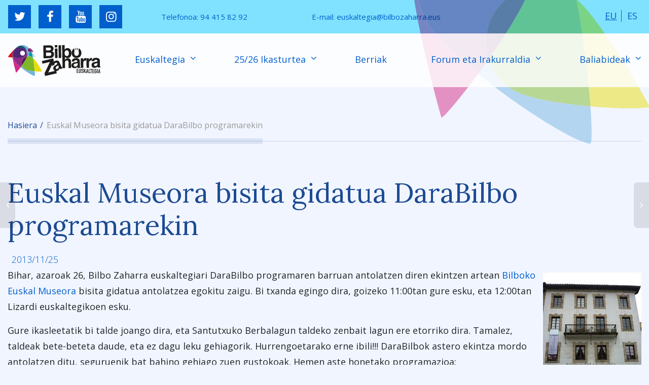

--- FILE ---
content_type: text/html; charset=UTF-8
request_url: https://bilbozaharra.eus/euskal-museora-bisita-gidatua-darabilbo-programarekin/
body_size: 12815
content:
<!DOCTYPE html>
<!--[if lt IE 7]>
<html class="no-js lt-ie9 lt-ie8 lt-ie7" lang="eu"><![endif]-->
<!--[if IE 7]>
<html class="no-js lt-ie9 lt-ie8" lang="eu"><![endif]-->
<!--[if IE 8]>
<html class="no-js lt-ie9" lang="eu"><![endif]-->
<!--[if IE 9]>
<html class="no-js lt-ie10" lang="eu"><![endif]-->
<!--[if gt IE 9]><!-->
<html class="no-js" lang="eu">
<!--<![endif]-->
<head>
	<meta http-equiv="X-UA-Compatible" content="IE=9; IE=8; IE=7; IE=EDGE"/>
	<meta charset="UTF-8">
	<meta name="viewport" content="width=device-width, initial-scale=1.0">
	<link rel="profile" href="http://gmpg.org/xfn/11">
	<link rel="pingback" href="https://bilbozaharra.eus/xmlrpc.php">

	<!-- Fav and touch icons -->
			<link rel="shortcut icon" href="https://bilbozaharra.eus/wp-content/uploads/2015/05/favicon.png">
				<link rel="apple-touch-icon-precomposed" href="https://bilbozaharra.eus/wp-content/uploads/2015/05/apple-touch-icon-57-precomposed.png">
				<link rel="apple-touch-icon-precomposed" sizes="72x72" href="https://bilbozaharra.eus/wp-content/uploads/2015/05/apple-touch-icon-72-precomposed.png">
				<link rel="apple-touch-icon-precomposed" sizes="114x114" href="https://bilbozaharra.eus/wp-content/uploads/2015/05/apple-touch-icon-114-precomposed.png">
				<link rel="apple-touch-icon-precomposed" sizes="144x144" href="https://bilbozaharra.eus/wp-content/uploads/2015/05/apple-touch-icon-144-precomposed.png">
	
	<!-- HTML5 shim, for IE6-8 support of HTML5 elements -->
	<!--[if lt IE 9]>
	<script src="https://bilbozaharra.eus/wp-content/themes/kleo/assets/js/html5shiv.js"></script>
	<![endif]-->

	<!--[if IE 7]>
	<link rel="stylesheet" href="https://bilbozaharra.eus/wp-content/themes/kleo/assets/css/fontello-ie7.css">
	<![endif]-->

	
	<link rel="preconnect" href="https://fonts.googleapis.com">
<link rel="preconnect" href="https://fonts.gstatic.com" crossorigin>
<title>Euskal Museora bisita gidatua DaraBilbo programarekin &#8211; Bilbo Zaharra Euskaltegia</title>
<meta name='robots' content='max-image-preview:large' />
	<style>img:is([sizes="auto" i], [sizes^="auto," i]) { contain-intrinsic-size: 3000px 1500px }</style>
	<link rel='dns-prefetch' href='//fonts.googleapis.com' />
<link rel="alternate" type="application/rss+xml" title="Bilbo Zaharra Euskaltegia &raquo; Jarioa" href="https://bilbozaharra.eus/feed/" />
<link rel="alternate" type="application/rss+xml" title="Bilbo Zaharra Euskaltegia &raquo; Iruzkinen jarioa" href="https://bilbozaharra.eus/comments/feed/" />
<script type="text/javascript">
/* <![CDATA[ */
window._wpemojiSettings = {"baseUrl":"https:\/\/s.w.org\/images\/core\/emoji\/16.0.1\/72x72\/","ext":".png","svgUrl":"https:\/\/s.w.org\/images\/core\/emoji\/16.0.1\/svg\/","svgExt":".svg","source":{"concatemoji":"https:\/\/bilbozaharra.eus\/wp-includes\/js\/wp-emoji-release.min.js?ver=904184b3699a74124bb0bc894d281977"}};
/*! This file is auto-generated */
!function(s,n){var o,i,e;function c(e){try{var t={supportTests:e,timestamp:(new Date).valueOf()};sessionStorage.setItem(o,JSON.stringify(t))}catch(e){}}function p(e,t,n){e.clearRect(0,0,e.canvas.width,e.canvas.height),e.fillText(t,0,0);var t=new Uint32Array(e.getImageData(0,0,e.canvas.width,e.canvas.height).data),a=(e.clearRect(0,0,e.canvas.width,e.canvas.height),e.fillText(n,0,0),new Uint32Array(e.getImageData(0,0,e.canvas.width,e.canvas.height).data));return t.every(function(e,t){return e===a[t]})}function u(e,t){e.clearRect(0,0,e.canvas.width,e.canvas.height),e.fillText(t,0,0);for(var n=e.getImageData(16,16,1,1),a=0;a<n.data.length;a++)if(0!==n.data[a])return!1;return!0}function f(e,t,n,a){switch(t){case"flag":return n(e,"\ud83c\udff3\ufe0f\u200d\u26a7\ufe0f","\ud83c\udff3\ufe0f\u200b\u26a7\ufe0f")?!1:!n(e,"\ud83c\udde8\ud83c\uddf6","\ud83c\udde8\u200b\ud83c\uddf6")&&!n(e,"\ud83c\udff4\udb40\udc67\udb40\udc62\udb40\udc65\udb40\udc6e\udb40\udc67\udb40\udc7f","\ud83c\udff4\u200b\udb40\udc67\u200b\udb40\udc62\u200b\udb40\udc65\u200b\udb40\udc6e\u200b\udb40\udc67\u200b\udb40\udc7f");case"emoji":return!a(e,"\ud83e\udedf")}return!1}function g(e,t,n,a){var r="undefined"!=typeof WorkerGlobalScope&&self instanceof WorkerGlobalScope?new OffscreenCanvas(300,150):s.createElement("canvas"),o=r.getContext("2d",{willReadFrequently:!0}),i=(o.textBaseline="top",o.font="600 32px Arial",{});return e.forEach(function(e){i[e]=t(o,e,n,a)}),i}function t(e){var t=s.createElement("script");t.src=e,t.defer=!0,s.head.appendChild(t)}"undefined"!=typeof Promise&&(o="wpEmojiSettingsSupports",i=["flag","emoji"],n.supports={everything:!0,everythingExceptFlag:!0},e=new Promise(function(e){s.addEventListener("DOMContentLoaded",e,{once:!0})}),new Promise(function(t){var n=function(){try{var e=JSON.parse(sessionStorage.getItem(o));if("object"==typeof e&&"number"==typeof e.timestamp&&(new Date).valueOf()<e.timestamp+604800&&"object"==typeof e.supportTests)return e.supportTests}catch(e){}return null}();if(!n){if("undefined"!=typeof Worker&&"undefined"!=typeof OffscreenCanvas&&"undefined"!=typeof URL&&URL.createObjectURL&&"undefined"!=typeof Blob)try{var e="postMessage("+g.toString()+"("+[JSON.stringify(i),f.toString(),p.toString(),u.toString()].join(",")+"));",a=new Blob([e],{type:"text/javascript"}),r=new Worker(URL.createObjectURL(a),{name:"wpTestEmojiSupports"});return void(r.onmessage=function(e){c(n=e.data),r.terminate(),t(n)})}catch(e){}c(n=g(i,f,p,u))}t(n)}).then(function(e){for(var t in e)n.supports[t]=e[t],n.supports.everything=n.supports.everything&&n.supports[t],"flag"!==t&&(n.supports.everythingExceptFlag=n.supports.everythingExceptFlag&&n.supports[t]);n.supports.everythingExceptFlag=n.supports.everythingExceptFlag&&!n.supports.flag,n.DOMReady=!1,n.readyCallback=function(){n.DOMReady=!0}}).then(function(){return e}).then(function(){var e;n.supports.everything||(n.readyCallback(),(e=n.source||{}).concatemoji?t(e.concatemoji):e.wpemoji&&e.twemoji&&(t(e.twemoji),t(e.wpemoji)))}))}((window,document),window._wpemojiSettings);
/* ]]> */
</script>
<style id='wp-emoji-styles-inline-css' type='text/css'>

	img.wp-smiley, img.emoji {
		display: inline !important;
		border: none !important;
		box-shadow: none !important;
		height: 1em !important;
		width: 1em !important;
		margin: 0 0.07em !important;
		vertical-align: -0.1em !important;
		background: none !important;
		padding: 0 !important;
	}
</style>
<link rel='stylesheet' id='wp-block-library-css' href='https://bilbozaharra.eus/wp-includes/css/dist/block-library/style.min.css?ver=904184b3699a74124bb0bc894d281977' type='text/css' media='all' />
<style id='classic-theme-styles-inline-css' type='text/css'>
/*! This file is auto-generated */
.wp-block-button__link{color:#fff;background-color:#32373c;border-radius:9999px;box-shadow:none;text-decoration:none;padding:calc(.667em + 2px) calc(1.333em + 2px);font-size:1.125em}.wp-block-file__button{background:#32373c;color:#fff;text-decoration:none}
</style>
<style id='global-styles-inline-css' type='text/css'>
:root{--wp--preset--aspect-ratio--square: 1;--wp--preset--aspect-ratio--4-3: 4/3;--wp--preset--aspect-ratio--3-4: 3/4;--wp--preset--aspect-ratio--3-2: 3/2;--wp--preset--aspect-ratio--2-3: 2/3;--wp--preset--aspect-ratio--16-9: 16/9;--wp--preset--aspect-ratio--9-16: 9/16;--wp--preset--color--black: #000000;--wp--preset--color--cyan-bluish-gray: #abb8c3;--wp--preset--color--white: #ffffff;--wp--preset--color--pale-pink: #f78da7;--wp--preset--color--vivid-red: #cf2e2e;--wp--preset--color--luminous-vivid-orange: #ff6900;--wp--preset--color--luminous-vivid-amber: #fcb900;--wp--preset--color--light-green-cyan: #7bdcb5;--wp--preset--color--vivid-green-cyan: #00d084;--wp--preset--color--pale-cyan-blue: #8ed1fc;--wp--preset--color--vivid-cyan-blue: #0693e3;--wp--preset--color--vivid-purple: #9b51e0;--wp--preset--gradient--vivid-cyan-blue-to-vivid-purple: linear-gradient(135deg,rgba(6,147,227,1) 0%,rgb(155,81,224) 100%);--wp--preset--gradient--light-green-cyan-to-vivid-green-cyan: linear-gradient(135deg,rgb(122,220,180) 0%,rgb(0,208,130) 100%);--wp--preset--gradient--luminous-vivid-amber-to-luminous-vivid-orange: linear-gradient(135deg,rgba(252,185,0,1) 0%,rgba(255,105,0,1) 100%);--wp--preset--gradient--luminous-vivid-orange-to-vivid-red: linear-gradient(135deg,rgba(255,105,0,1) 0%,rgb(207,46,46) 100%);--wp--preset--gradient--very-light-gray-to-cyan-bluish-gray: linear-gradient(135deg,rgb(238,238,238) 0%,rgb(169,184,195) 100%);--wp--preset--gradient--cool-to-warm-spectrum: linear-gradient(135deg,rgb(74,234,220) 0%,rgb(151,120,209) 20%,rgb(207,42,186) 40%,rgb(238,44,130) 60%,rgb(251,105,98) 80%,rgb(254,248,76) 100%);--wp--preset--gradient--blush-light-purple: linear-gradient(135deg,rgb(255,206,236) 0%,rgb(152,150,240) 100%);--wp--preset--gradient--blush-bordeaux: linear-gradient(135deg,rgb(254,205,165) 0%,rgb(254,45,45) 50%,rgb(107,0,62) 100%);--wp--preset--gradient--luminous-dusk: linear-gradient(135deg,rgb(255,203,112) 0%,rgb(199,81,192) 50%,rgb(65,88,208) 100%);--wp--preset--gradient--pale-ocean: linear-gradient(135deg,rgb(255,245,203) 0%,rgb(182,227,212) 50%,rgb(51,167,181) 100%);--wp--preset--gradient--electric-grass: linear-gradient(135deg,rgb(202,248,128) 0%,rgb(113,206,126) 100%);--wp--preset--gradient--midnight: linear-gradient(135deg,rgb(2,3,129) 0%,rgb(40,116,252) 100%);--wp--preset--font-size--small: 13px;--wp--preset--font-size--medium: 20px;--wp--preset--font-size--large: 36px;--wp--preset--font-size--x-large: 42px;--wp--preset--spacing--20: 0.44rem;--wp--preset--spacing--30: 0.67rem;--wp--preset--spacing--40: 1rem;--wp--preset--spacing--50: 1.5rem;--wp--preset--spacing--60: 2.25rem;--wp--preset--spacing--70: 3.38rem;--wp--preset--spacing--80: 5.06rem;--wp--preset--shadow--natural: 6px 6px 9px rgba(0, 0, 0, 0.2);--wp--preset--shadow--deep: 12px 12px 50px rgba(0, 0, 0, 0.4);--wp--preset--shadow--sharp: 6px 6px 0px rgba(0, 0, 0, 0.2);--wp--preset--shadow--outlined: 6px 6px 0px -3px rgba(255, 255, 255, 1), 6px 6px rgba(0, 0, 0, 1);--wp--preset--shadow--crisp: 6px 6px 0px rgba(0, 0, 0, 1);}:where(.is-layout-flex){gap: 0.5em;}:where(.is-layout-grid){gap: 0.5em;}body .is-layout-flex{display: flex;}.is-layout-flex{flex-wrap: wrap;align-items: center;}.is-layout-flex > :is(*, div){margin: 0;}body .is-layout-grid{display: grid;}.is-layout-grid > :is(*, div){margin: 0;}:where(.wp-block-columns.is-layout-flex){gap: 2em;}:where(.wp-block-columns.is-layout-grid){gap: 2em;}:where(.wp-block-post-template.is-layout-flex){gap: 1.25em;}:where(.wp-block-post-template.is-layout-grid){gap: 1.25em;}.has-black-color{color: var(--wp--preset--color--black) !important;}.has-cyan-bluish-gray-color{color: var(--wp--preset--color--cyan-bluish-gray) !important;}.has-white-color{color: var(--wp--preset--color--white) !important;}.has-pale-pink-color{color: var(--wp--preset--color--pale-pink) !important;}.has-vivid-red-color{color: var(--wp--preset--color--vivid-red) !important;}.has-luminous-vivid-orange-color{color: var(--wp--preset--color--luminous-vivid-orange) !important;}.has-luminous-vivid-amber-color{color: var(--wp--preset--color--luminous-vivid-amber) !important;}.has-light-green-cyan-color{color: var(--wp--preset--color--light-green-cyan) !important;}.has-vivid-green-cyan-color{color: var(--wp--preset--color--vivid-green-cyan) !important;}.has-pale-cyan-blue-color{color: var(--wp--preset--color--pale-cyan-blue) !important;}.has-vivid-cyan-blue-color{color: var(--wp--preset--color--vivid-cyan-blue) !important;}.has-vivid-purple-color{color: var(--wp--preset--color--vivid-purple) !important;}.has-black-background-color{background-color: var(--wp--preset--color--black) !important;}.has-cyan-bluish-gray-background-color{background-color: var(--wp--preset--color--cyan-bluish-gray) !important;}.has-white-background-color{background-color: var(--wp--preset--color--white) !important;}.has-pale-pink-background-color{background-color: var(--wp--preset--color--pale-pink) !important;}.has-vivid-red-background-color{background-color: var(--wp--preset--color--vivid-red) !important;}.has-luminous-vivid-orange-background-color{background-color: var(--wp--preset--color--luminous-vivid-orange) !important;}.has-luminous-vivid-amber-background-color{background-color: var(--wp--preset--color--luminous-vivid-amber) !important;}.has-light-green-cyan-background-color{background-color: var(--wp--preset--color--light-green-cyan) !important;}.has-vivid-green-cyan-background-color{background-color: var(--wp--preset--color--vivid-green-cyan) !important;}.has-pale-cyan-blue-background-color{background-color: var(--wp--preset--color--pale-cyan-blue) !important;}.has-vivid-cyan-blue-background-color{background-color: var(--wp--preset--color--vivid-cyan-blue) !important;}.has-vivid-purple-background-color{background-color: var(--wp--preset--color--vivid-purple) !important;}.has-black-border-color{border-color: var(--wp--preset--color--black) !important;}.has-cyan-bluish-gray-border-color{border-color: var(--wp--preset--color--cyan-bluish-gray) !important;}.has-white-border-color{border-color: var(--wp--preset--color--white) !important;}.has-pale-pink-border-color{border-color: var(--wp--preset--color--pale-pink) !important;}.has-vivid-red-border-color{border-color: var(--wp--preset--color--vivid-red) !important;}.has-luminous-vivid-orange-border-color{border-color: var(--wp--preset--color--luminous-vivid-orange) !important;}.has-luminous-vivid-amber-border-color{border-color: var(--wp--preset--color--luminous-vivid-amber) !important;}.has-light-green-cyan-border-color{border-color: var(--wp--preset--color--light-green-cyan) !important;}.has-vivid-green-cyan-border-color{border-color: var(--wp--preset--color--vivid-green-cyan) !important;}.has-pale-cyan-blue-border-color{border-color: var(--wp--preset--color--pale-cyan-blue) !important;}.has-vivid-cyan-blue-border-color{border-color: var(--wp--preset--color--vivid-cyan-blue) !important;}.has-vivid-purple-border-color{border-color: var(--wp--preset--color--vivid-purple) !important;}.has-vivid-cyan-blue-to-vivid-purple-gradient-background{background: var(--wp--preset--gradient--vivid-cyan-blue-to-vivid-purple) !important;}.has-light-green-cyan-to-vivid-green-cyan-gradient-background{background: var(--wp--preset--gradient--light-green-cyan-to-vivid-green-cyan) !important;}.has-luminous-vivid-amber-to-luminous-vivid-orange-gradient-background{background: var(--wp--preset--gradient--luminous-vivid-amber-to-luminous-vivid-orange) !important;}.has-luminous-vivid-orange-to-vivid-red-gradient-background{background: var(--wp--preset--gradient--luminous-vivid-orange-to-vivid-red) !important;}.has-very-light-gray-to-cyan-bluish-gray-gradient-background{background: var(--wp--preset--gradient--very-light-gray-to-cyan-bluish-gray) !important;}.has-cool-to-warm-spectrum-gradient-background{background: var(--wp--preset--gradient--cool-to-warm-spectrum) !important;}.has-blush-light-purple-gradient-background{background: var(--wp--preset--gradient--blush-light-purple) !important;}.has-blush-bordeaux-gradient-background{background: var(--wp--preset--gradient--blush-bordeaux) !important;}.has-luminous-dusk-gradient-background{background: var(--wp--preset--gradient--luminous-dusk) !important;}.has-pale-ocean-gradient-background{background: var(--wp--preset--gradient--pale-ocean) !important;}.has-electric-grass-gradient-background{background: var(--wp--preset--gradient--electric-grass) !important;}.has-midnight-gradient-background{background: var(--wp--preset--gradient--midnight) !important;}.has-small-font-size{font-size: var(--wp--preset--font-size--small) !important;}.has-medium-font-size{font-size: var(--wp--preset--font-size--medium) !important;}.has-large-font-size{font-size: var(--wp--preset--font-size--large) !important;}.has-x-large-font-size{font-size: var(--wp--preset--font-size--x-large) !important;}
:where(.wp-block-post-template.is-layout-flex){gap: 1.25em;}:where(.wp-block-post-template.is-layout-grid){gap: 1.25em;}
:where(.wp-block-columns.is-layout-flex){gap: 2em;}:where(.wp-block-columns.is-layout-grid){gap: 2em;}
:root :where(.wp-block-pullquote){font-size: 1.5em;line-height: 1.6;}
</style>
<link rel='stylesheet' id='contact-form-7-css' href='https://bilbozaharra.eus/wp-content/plugins/contact-form-7/includes/css/styles.css?ver=6.1.1' type='text/css' media='all' />
<link rel='stylesheet' id='wpml-legacy-horizontal-list-0-css' href='https://bilbozaharra.eus/wp-content/plugins/sitepress-multilingual-cms/templates/language-switchers/legacy-list-horizontal/style.min.css?ver=1' type='text/css' media='all' />
<style id='wpml-legacy-horizontal-list-0-inline-css' type='text/css'>
.wpml-ls-statics-shortcode_actions, .wpml-ls-statics-shortcode_actions .wpml-ls-sub-menu, .wpml-ls-statics-shortcode_actions a {border-color:#cdcdcd;}.wpml-ls-statics-shortcode_actions a, .wpml-ls-statics-shortcode_actions .wpml-ls-sub-menu a, .wpml-ls-statics-shortcode_actions .wpml-ls-sub-menu a:link, .wpml-ls-statics-shortcode_actions li:not(.wpml-ls-current-language) .wpml-ls-link, .wpml-ls-statics-shortcode_actions li:not(.wpml-ls-current-language) .wpml-ls-link:link {color:#444444;background-color:#ffffff;}.wpml-ls-statics-shortcode_actions .wpml-ls-sub-menu a:hover,.wpml-ls-statics-shortcode_actions .wpml-ls-sub-menu a:focus, .wpml-ls-statics-shortcode_actions .wpml-ls-sub-menu a:link:hover, .wpml-ls-statics-shortcode_actions .wpml-ls-sub-menu a:link:focus {color:#000000;background-color:#eeeeee;}.wpml-ls-statics-shortcode_actions .wpml-ls-current-language > a {color:#444444;background-color:#ffffff;}.wpml-ls-statics-shortcode_actions .wpml-ls-current-language:hover>a, .wpml-ls-statics-shortcode_actions .wpml-ls-current-language>a:focus {color:#000000;background-color:#eeeeee;}
</style>
<link rel='stylesheet' id='wpml-menu-item-0-css' href='https://bilbozaharra.eus/wp-content/plugins/sitepress-multilingual-cms/templates/language-switchers/menu-item/style.min.css?ver=1' type='text/css' media='all' />
<link rel='stylesheet' id='cms-navigation-style-base-css' href='https://bilbozaharra.eus/wp-content/plugins/wpml-cms-nav/res/css/cms-navigation-base.css?ver=1.5.6' type='text/css' media='screen' />
<link rel='stylesheet' id='cms-navigation-style-css' href='https://bilbozaharra.eus/wp-content/plugins/wpml-cms-nav/res/css/cms-navigation.css?ver=1.5.6' type='text/css' media='screen' />
<link rel='stylesheet' id='bootstrap-css' href='https://bilbozaharra.eus/wp-content/themes/kleo/assets/css/bootstrap.min.css?ver=5.4.4' type='text/css' media='all' />
<link rel='stylesheet' id='magnific-popup-css' href='https://bilbozaharra.eus/wp-content/themes/kleo/assets/js/plugins/magnific-popup/magnific.css?ver=5.4.4' type='text/css' media='all' />
<link rel='stylesheet' id='kleo-fonts-css' href='https://bilbozaharra.eus/wp-content/themes/kleo/assets/css/fontello.css?ver=5.4.4' type='text/css' media='all' />
<link rel='stylesheet' id='mediaelement-css' href='https://bilbozaharra.eus/wp-includes/js/mediaelement/mediaelementplayer-legacy.min.css?ver=4.2.17' type='text/css' media='all' />
<link rel='stylesheet' id='kleo-google-fonts-css' href='//fonts.googleapis.com/css?family=DM+Sans%3A500&#038;ver=904184b3699a74124bb0bc894d281977' type='text/css' media='all' />
<link rel='stylesheet' id='tablepress-default-css' href='https://bilbozaharra.eus/wp-content/plugins/tablepress/css/build/default.css?ver=3.2.1' type='text/css' media='all' />
<link rel='stylesheet' id='custom-google-fonts-css' href='https://fonts.googleapis.com/css2?family=Lora:ital,wght@0,400..700;1,400..700&#038;family=Open+Sans:ital,wdth,wght@0,75..100,300..800;1,75..100,300..800&#038;display=swap' type='text/css' media='all' />
<link rel='stylesheet' id='kleo-app-css' href='https://bilbozaharra.eus/wp-content/themes/kleo-child/css/app.css?ver=1754259478' type='text/css' media='all' />
<link rel='stylesheet' id='kleo-plugins-css' href='https://bilbozaharra.eus/wp-content/uploads/custom_styles/plugins.css?ver=5.4.4' type='text/css' media='all' />
<link rel='stylesheet' id='kleo-style-css' href='https://bilbozaharra.eus/wp-content/themes/kleo-child/style.css?ver=1.1' type='text/css' media='all' />
<!--n2css--><!--n2js--><script type="text/javascript" src="https://bilbozaharra.eus/wp-content/themes/kleo/assets/js/modernizr.custom.46504.js?ver=5.4.4" id="modernizr-js"></script>
<script type="text/javascript" src="https://bilbozaharra.eus/wp-includes/js/jquery/jquery.min.js?ver=3.7.1" id="jquery-core-js"></script>
<script type="text/javascript" src="https://bilbozaharra.eus/wp-includes/js/jquery/jquery-migrate.min.js?ver=3.4.1" id="jquery-migrate-js"></script>
<link rel="https://api.w.org/" href="https://bilbozaharra.eus/wp-json/" /><link rel="alternate" title="JSON" type="application/json" href="https://bilbozaharra.eus/wp-json/wp/v2/posts/3647" /><link rel="EditURI" type="application/rsd+xml" title="RSD" href="https://bilbozaharra.eus/xmlrpc.php?rsd" />

<link rel="canonical" href="https://bilbozaharra.eus/euskal-museora-bisita-gidatua-darabilbo-programarekin/" />
<link rel='shortlink' href='https://bilbozaharra.eus/?p=3647' />
<link rel="alternate" title="oEmbed (JSON)" type="application/json+oembed" href="https://bilbozaharra.eus/wp-json/oembed/1.0/embed?url=https%3A%2F%2Fbilbozaharra.eus%2Feuskal-museora-bisita-gidatua-darabilbo-programarekin%2F" />
<link rel="alternate" title="oEmbed (XML)" type="text/xml+oembed" href="https://bilbozaharra.eus/wp-json/oembed/1.0/embed?url=https%3A%2F%2Fbilbozaharra.eus%2Feuskal-museora-bisita-gidatua-darabilbo-programarekin%2F&#038;format=xml" />
<meta name="generator" content="WPML ver:4.7.6 stt:16,2;" />
	<meta name="mobile-web-app-capable" content="yes">
	<meta name="apple-mobile-web-app-capable" content="yes">
	<!-- Chrome, Firefox OS and Opera -->
	<meta name="theme-color" content="#81e2ff">
	<!-- Windows Phone -->
	<meta name="msapplication-navbutton-color" content="#81e2ff">
	<!-- Safari -->
	<meta name="apple-mobile-web-app-status-bar-style" content="#81e2ff">
    <script type="text/javascript">
        /*
		 prevent dom flickering for elements hidden with js
		 */
        "use strict";

        document.documentElement.className += ' js-active ';
        document.documentElement.className += 'ontouchstart' in document.documentElement ? ' kleo-mobile ' : ' kleo-desktop ';

        var prefix = ['-webkit-', '-o-', '-moz-', '-ms-', ""];
        for (var i in prefix) {
            if (prefix[i] + 'transform' in document.documentElement.style) document.documentElement.className += " kleo-transform ";
            break;
        }
    </script>
	<meta name="generator" content="Powered by WPBakery Page Builder - drag and drop page builder for WordPress."/>
<noscript><style>.lazyload[data-src]{display:none !important;}</style></noscript><style>.lazyload{background-image:none !important;}.lazyload:before{background-image:none !important;}</style>
<style>
.widget_tag_cloud a { font-size: small !important; }
</style>
<noscript><style> .wpb_animate_when_almost_visible { opacity: 1; }</style></noscript></head>


<body class="wp-singular post-template-default single single-post postid-3647 single-format-standard wp-embed-responsive wp-theme-kleo wp-child-theme-kleo-child footer-bottom wpb-js-composer js-comp-ver-8.6 vc_responsive">



<!-- PAGE LAYOUT
================================================ -->
<!--Attributes-->
<div class="kleo-page">

	<!-- HEADER SECTION
	================================================ -->
	
<div id="header" class="header-color">

  <div class="navbar" role="navigation">

    
      <div class="social-header header-color">
        <div class="container">
          <div class="top-bar top-bar-flex">

            
              <div id="top-social" class="no-padd">
                <ul class="kleo-social-icons"><li><a target="_blank" href="https://twitter.com/bilbozaharra"><i class="icon-twitter"></i><div class="ts-text">Twitter</div></a></li><li><a target="_blank" href="https://www.facebook.com/bilbozaharra"><i class="icon-facebook"></i><div class="ts-text">Facebook</div></a></li><li><a target="_blank" href="https://www.youtube.com/user/bilbozaharra"><i class="icon-youtube"></i><div class="ts-text">Youtube</div></a></li><li><a target="_blank" href="https://www.instagram.com/bilbo_zaharra_euskaltegia/"><i class="icon-instagramm"></i><div class="ts-text">Instagram</div></a></li></ul>              </div>

            

            <ul class="contact">
              <li class="phone">Telefonoa: <a href="tel:944158292">94 415 82 92</a></li>
              <li class="mail">E-mail: <a href="mailto:euskaltegia@bilbozaharra.eus">euskaltegia@bilbozaharra.eus</a></li>
            </ul>


            <div class="top-menu no-padd"><ul id="menu-idiomas" class=""><li id="menu-item-wpml-ls-70-eu" class="menu-item-language menu-item-language-current menu-item wpml-ls-slot-70 wpml-ls-item wpml-ls-item-eu wpml-ls-current-language wpml-ls-menu-item wpml-ls-first-item menu-item-type-wpml_ls_menu_item menu-item-object-wpml_ls_menu_item menu-item-wpml-ls-70-eu"><a title="Switch to EU" href="https://bilbozaharra.eus/euskal-museora-bisita-gidatua-darabilbo-programarekin/"><span class="wpml-ls-native" lang="eu">EU</span></a></li>
<li id="menu-item-wpml-ls-70-es" class="menu-item-language menu-item wpml-ls-slot-70 wpml-ls-item wpml-ls-item-es wpml-ls-menu-item wpml-ls-last-item menu-item-type-wpml_ls_menu_item menu-item-object-wpml_ls_menu_item menu-item-wpml-ls-70-es"><a title="Switch to ES" href="https://bilbozaharra.eus/es/euskal-museora-bisita-gidatua-darabilbo-programarekin/"><span class="wpml-ls-native" lang="es">ES</span></a></li>
</ul></div>
          </div><!--end top-bar-->
        </div>
      </div>

    
        <div class="kleo-main-header header-normal">
      <div class="container">
        <!-- Brand and toggle get grouped for better mobile display -->
        <div class="navbar-header">
          <div class="kleo-mobile-switch">

                        <button type="button"  class="navbar-toggle" data-toggle="collapse" data-target=".nav-777e0f6b">
              <span class="sr-only">Toggle navigation</span>
              <span class="icon-bar"></span>
              <span class="icon-bar"></span>
              <span class="icon-bar"></span>
            </button>
          </div>

          <div class="kleo-mobile-icons">

            
          </div>

          <strong class="logo">
            <a href="https://bilbozaharra.eus">

              
                <img id="logo_img" title="Bilbo Zaharra Euskaltegia" src="[data-uri]"
                  alt="Bilbo Zaharra Euskaltegia" data-src="https://bilbozaharra.eus/wp-content/uploads/2025/06/bilbozaharra-logo.svg" decoding="async" class="lazyload"><noscript><img id="logo_img" title="Bilbo Zaharra Euskaltegia" src="https://bilbozaharra.eus/wp-content/uploads/2025/06/bilbozaharra-logo.svg"
                  alt="Bilbo Zaharra Euskaltegia" data-eio="l"></noscript>

              
            </a>
          </strong>
        </div>

        
        <div class="primary-menu collapse navbar-collapse nav-collapse nav-777e0f6b"><ul id="menu-topmenu" class="nav navbar-nav"><li id="menu-item-12677" class="menu-item menu-item-type-post_type menu-item-object-page menu-item-has-children menu-item-12677 dropdown mega-3-cols"><a title="Euskaltegia" href="https://bilbozaharra.eus/euskaltegia-2/" class="js-activated">Euskaltegia <span class="caret"></span></a>
<ul role="menu" class="dropdown-menu sub-menu pull-left">
	<li id="menu-item-12679" class="menu-item menu-item-type-post_type menu-item-object-page menu-item-12679"><a title="Metodologia" href="https://bilbozaharra.eus/euskaltegia-2/metodologia/">Metodologia</a></li>
	<li id="menu-item-12678" class="menu-item menu-item-type-post_type menu-item-object-page menu-item-12678"><a title="Itzulpen zerbitzuak" href="https://bilbozaharra.eus/euskaltegia-2/itzulpen-zerbitzuak/">Itzulpen zerbitzuak</a></li>
	<li id="menu-item-12681" class="menu-item menu-item-type-post_type menu-item-object-page menu-item-12681"><a title="Berbalan – Euskara planak" href="https://bilbozaharra.eus/euskaltegia-2/euskara-planak/">Berbalan – Euskara planak</a></li>
</ul>
</li>
<li id="menu-item-16551" class="menu-item menu-item-type-post_type menu-item-object-page menu-item-has-children menu-item-16551 dropdown mega-5-cols"><a title="25/26 Ikasturtea" href="https://bilbozaharra.eus/25-26-ikasturtea/" class="js-activated">25/26 Ikasturtea <span class="caret"></span></a>
<ul role="menu" class="dropdown-menu sub-menu pull-left">
	<li id="menu-item-16556" class="menu-item menu-item-type-post_type menu-item-object-page menu-item-16556"><a title="25/26 Ikasturtea" href="https://bilbozaharra.eus/25-26-ikasturtea/">25/26 Ikasturtea</a></li>
	<li id="menu-item-16552" class="menu-item menu-item-type-post_type menu-item-object-page menu-item-16552"><a title="Haberen C2 Maila / administrazioaren 4. Hizkuntz eskakizuna" href="https://bilbozaharra.eus/haberen-c2-maila-administrazioaren-4-hizkuntz-eskakizuna/">Haberen C2 Maila / administrazioaren 4. Hizkuntz eskakizuna</a></li>
	<li id="menu-item-16555" class="menu-item menu-item-type-post_type menu-item-object-page menu-item-16555"><a title="Matrikula" href="https://bilbozaharra.eus/matrikula/">Matrikula</a></li>
	<li id="menu-item-16553" class="menu-item menu-item-type-post_type menu-item-object-page menu-item-16553"><a title="Onlineko autoikaskuntza" href="https://bilbozaharra.eus/autoikaskuntza/">Onlineko autoikaskuntza</a></li>
	<li id="menu-item-16554" class="menu-item menu-item-type-post_type menu-item-object-page menu-item-16554"><a title="Onlineko autoikaskuntzarako matrikula" href="https://bilbozaharra.eus/on-line-ikastaroetarako-matrikula/">Onlineko autoikaskuntzarako matrikula</a></li>
</ul>
</li>
<li id="menu-item-12917" class="menu-item menu-item-type-post_type menu-item-object-page menu-item-12917"><a title="Berriak" href="https://bilbozaharra.eus/berriak/">Berriak</a></li>
<li id="menu-item-12683" class="menu-item menu-item-type-post_type menu-item-object-page menu-item-has-children menu-item-12683 dropdown mega-2-cols"><a title="Forum eta Irakurraldia" href="https://bilbozaharra.eus/forum-eta-irakurraldia/" class="js-activated">Forum eta Irakurraldia <span class="caret"></span></a>
<ul role="menu" class="dropdown-menu sub-menu pull-left">
	<li id="menu-item-12684" class="menu-item menu-item-type-post_type menu-item-object-page menu-item-12684"><a title="Bilbo Zaharra Forum" href="https://bilbozaharra.eus/forum-eta-irakurraldia/bilbo-zaharra-forum/">Bilbo Zaharra Forum</a></li>
	<li id="menu-item-12685" class="menu-item menu-item-type-post_type menu-item-object-page menu-item-12685"><a title="Klasikoen Irakurketak" href="https://bilbozaharra.eus/forum-eta-irakurraldia/klasikoen-irakurketa/">Klasikoen Irakurketak</a></li>
</ul>
</li>
<li id="menu-item-12680" class="menu-item menu-item-type-post_type menu-item-object-page menu-item-has-children menu-item-12680 dropdown mega-2-cols"><a title="Baliabideak" href="https://bilbozaharra.eus/baliabideak/" class="js-activated">Baliabideak <span class="caret"></span></a>
<ul role="menu" class="dropdown-menu sub-menu pull-left">
	<li id="menu-item-12675" class="menu-item menu-item-type-post_type menu-item-object-page menu-item-12675"><a title="Dirulaguntzak" href="https://bilbozaharra.eus/baliabideak/dirulaguntzak/">Dirulaguntzak</a></li>
	<li id="menu-item-12674" class="menu-item menu-item-type-post_type menu-item-object-page menu-item-12674"><a title="Kontaktua" href="https://bilbozaharra.eus/kontaktua/">Kontaktua</a></li>
</ul>
</li>
</ul></div>      </div><!--end container-->
    </div>
  </div>

</div><!--end header-->

	<!-- MAIN SECTION
	================================================ -->
	<div id="main">



<section class='container-wrap main-title alternate-color  breadcrumbs-container'><div class='container'><div class='breadcrumb-extra'>
		<div class="kleo_framework breadcrumb" itemscope itemtype="http://schema.org/BreadcrumbList"><span itemprop="itemListElement" itemscope itemtype="http://schema.org/ListItem"><a itemprop="item" href="https://bilbozaharra.eus" title="Bilbo Zaharra Euskaltegia" ><span itemprop="name">Hasiera</span></a><meta itemprop="position" content="1" /></span>
			 <span class="sep"> </span> <span class="active">Euskal Museora bisita gidatua DaraBilbo programarekin</span>
		</div></div></div></section>

<section class="container-wrap main-color">
	<div id="main-container" class="container">
		<div class="row">
			<div class="template-page col-sm-12 tpl-no with-meta inline-meta">
				<div class="wrap-content">
					
				<div class="container"><h1 class="page-title">Euskal Museora bisita gidatua DaraBilbo programarekin</h1></div>

    

<!-- Begin Article -->
<article id="post-3647" class="clearfix post-3647 post type-post status-publish format-standard has-post-thumbnail hentry category-ekintzak">

	
	
					<div class="article-meta">
				<span class="post-meta">
				    <small><a href="https://bilbozaharra.eus/euskal-museora-bisita-gidatua-darabilbo-programarekin/" rel="bookmark" class="post-time"><time class="entry-date" datetime="2013-11-25T09:23:43+01:00">2013/11/25</time><time class="modify-date hide hidden updated" datetime="2025-07-08T02:19:37+01:00">2025/07/08</time></a></small>				</span>
							</div><!--end article-meta-->

		
		
		
	<div class="article-content">

		
		
			<p><img fetchpriority="high" decoding="async" class="size-full wp-image-6494 alignright" src="https://bilbozaharra.eus/wp-content/uploads/2013/11/euskalmuseoa.jpg" alt="" width="194" height="259" />Bihar, azaroak 26, Bilbo Zaharra euskaltegiari DaraBilbo programaren barruan antolatzen diren ekintzen artean<a href="http://www.euskal-museoa.org/eu/hasiera"> Bilboko Euskal Museora</a> bisita gidatua antolatzea egokitu zaigu. Bi txanda egingo dira, goizeko 11:00tan gure esku, eta 12:00tan Lizardi euskaltegikoen esku.</p>
<p>Gure ikasleetatik bi talde joango dira, eta Santutxuko Berbalagun taldeko zenbait lagun ere etorriko dira. Tamalez, taldeak bete-beteta daude, eta ez dagu leku gehiagorik. Hurrengoetarako erne ibili!!! DaraBilbok astero ekintza mordo antolatzen ditu, seguruenik bat bahino gehiago zuen gustokoak. Hemen aste honetako programazioa:</p>
<ul>
<li>Astelehena: trikot ikastaroa</li>
<li>Asteartea: Euskal Museoari bisita gidatua eta euskolgeta.</li>
<li>Asteazkena: dantza ikastaroa</li>
<li>Osteguna: eusLiderrak</li>
<li>Ostirala: garagardo dastaketa</li>
<li>Larunbata: Hiri ibilbidea.</li>
</ul>
<p>DaraBilbok antolatzen dituen ekintzen berri izateko, bisitatu <a href="http://darabilbo.blogspot.com.es/">http://darabilbo.blogspot.com.es/</a> web orrialdea.</p>
<p><img decoding="async" src="[data-uri]" alt="" width="237" height="158" data-src="http://bilbozaharra.eus/wp-content/uploads/2013/11/darabilbo.jpg" class="lazyload" data-eio-rwidth="237" data-eio-rheight="158" /><noscript><img decoding="async" src="http://bilbozaharra.eus/wp-content/uploads/2013/11/darabilbo.jpg" alt="" width="237" height="158" data-eio="l" /></noscript></p>
			
		
		
	</div><!--end article-content-->

</article><!--end article-->

    
    
    
		<nav class="pagination-sticky member-navigation" role="navigation">
			<a href="https://bilbozaharra.eus/txangoa-elorriora/" rel="prev"><span id="older-nav"><span class="outter-title"><span class="entry-title">Txangoa Elorriora</span></span></span></a><a href="https://bilbozaharra.eus/euskararen-egunean-truke-azoka/" rel="next"><span id="newer-nav"><span class="outter-title"><span class="entry-title">Euskararen egunean, truke-azoka!!!</span></a>		</nav><!-- .navigation -->

	



				
				</div><!--end wrap-content-->
			</div><!--end main-page-template-->
						</div><!--end .row-->		</div><!--end .container-->

</section>
<!--END MAIN SECTION-->

</div><!-- #main -->


<div id="footer" class="footer">
	<div class="container">

		<div class="footer-top row">
			<div class="col-sm-4 logo-footer">
				<div id="block-2" class="widget widget_block"><p><a href="http://bilbozaharra.eus"><img decoding="async" class="alignnone size-full wp-image-5758 lazyload" src="[data-uri]" alt="Bilbo Zaharra Euskaltegia" width="189" height="64" data-src="https://bilbozaharra.eus/wp-content/uploads/2025/06/bilbozaharra-logo.svg" data-eio-rwidth="189" data-eio-rheight="64" /><noscript><img decoding="async" class="alignnone size-full wp-image-5758" src="https://bilbozaharra.eus/wp-content/uploads/2025/06/bilbozaharra-logo.svg" alt="Bilbo Zaharra Euskaltegia" width="189" height="64" data-eio="l" /></noscript></a></p>
</div>			</div>
			<div class="col-sm-8 menu-main">
				<div id="nav_menu-25" class="widget widget_nav_menu"><div class="menu-topmenu-container"><ul id="menu-topmenu-1" class="menu"><li class="menu-item menu-item-type-post_type menu-item-object-page menu-item-has-children menu-item-12677"><a href="https://bilbozaharra.eus/euskaltegia-2/">Euskaltegia</a>
<ul class="sub-menu">
	<li class="menu-item menu-item-type-post_type menu-item-object-page menu-item-12679"><a href="https://bilbozaharra.eus/euskaltegia-2/metodologia/">Metodologia</a></li>
	<li class="menu-item menu-item-type-post_type menu-item-object-page menu-item-12678"><a href="https://bilbozaharra.eus/euskaltegia-2/itzulpen-zerbitzuak/">Itzulpen zerbitzuak</a></li>
	<li class="menu-item menu-item-type-post_type menu-item-object-page menu-item-12681"><a href="https://bilbozaharra.eus/euskaltegia-2/euskara-planak/">Berbalan – Euskara planak</a></li>
</ul>
</li>
<li class="menu-item menu-item-type-post_type menu-item-object-page menu-item-has-children menu-item-16551"><a href="https://bilbozaharra.eus/25-26-ikasturtea/">25/26 Ikasturtea</a>
<ul class="sub-menu">
	<li class="menu-item menu-item-type-post_type menu-item-object-page menu-item-16556"><a href="https://bilbozaharra.eus/25-26-ikasturtea/">25/26 Ikasturtea</a></li>
	<li class="menu-item menu-item-type-post_type menu-item-object-page menu-item-16552"><a href="https://bilbozaharra.eus/haberen-c2-maila-administrazioaren-4-hizkuntz-eskakizuna/">Haberen C2 Maila / administrazioaren 4. Hizkuntz eskakizuna</a></li>
	<li class="menu-item menu-item-type-post_type menu-item-object-page menu-item-16555"><a href="https://bilbozaharra.eus/matrikula/">Matrikula</a></li>
	<li class="menu-item menu-item-type-post_type menu-item-object-page menu-item-16553"><a href="https://bilbozaharra.eus/autoikaskuntza/">Onlineko autoikaskuntza</a></li>
	<li class="menu-item menu-item-type-post_type menu-item-object-page menu-item-16554"><a href="https://bilbozaharra.eus/on-line-ikastaroetarako-matrikula/">Onlineko autoikaskuntzarako matrikula</a></li>
</ul>
</li>
<li class="menu-item menu-item-type-post_type menu-item-object-page menu-item-12917"><a href="https://bilbozaharra.eus/berriak/">Berriak</a></li>
<li class="menu-item menu-item-type-post_type menu-item-object-page menu-item-has-children menu-item-12683"><a href="https://bilbozaharra.eus/forum-eta-irakurraldia/">Forum eta Irakurraldia</a>
<ul class="sub-menu">
	<li class="menu-item menu-item-type-post_type menu-item-object-page menu-item-12684"><a href="https://bilbozaharra.eus/forum-eta-irakurraldia/bilbo-zaharra-forum/">Bilbo Zaharra Forum</a></li>
	<li class="menu-item menu-item-type-post_type menu-item-object-page menu-item-12685"><a href="https://bilbozaharra.eus/forum-eta-irakurraldia/klasikoen-irakurketa/">Klasikoen Irakurketak</a></li>
</ul>
</li>
<li class="menu-item menu-item-type-post_type menu-item-object-page menu-item-has-children menu-item-12680"><a href="https://bilbozaharra.eus/baliabideak/">Baliabideak</a>
<ul class="sub-menu">
	<li class="menu-item menu-item-type-post_type menu-item-object-page menu-item-12675"><a href="https://bilbozaharra.eus/baliabideak/dirulaguntzak/">Dirulaguntzak</a></li>
	<li class="menu-item menu-item-type-post_type menu-item-object-page menu-item-12674"><a href="https://bilbozaharra.eus/kontaktua/">Kontaktua</a></li>
</ul>
</li>
</ul></div></div>			</div>
		</div>

		<div class="footer-bottom row">
			<div class="col-12 col-sm-4 copy">
				<div class="bilbozah">© 2026 Bilbo Zaharra Euskaltegia</div>			</div>
			<div class="col-12 col-sm-4 social">
				<ul class="kleo-social-icons"><li><a target="_blank" href="https://twitter.com/bilbozaharra"><i class="icon-twitter"></i><div class="ts-text">Twitter</div></a></li><li><a target="_blank" href="https://www.facebook.com/bilbozaharra"><i class="icon-facebook"></i><div class="ts-text">Facebook</div></a></li><li><a target="_blank" href="https://www.youtube.com/user/bilbozaharra"><i class="icon-youtube"></i><div class="ts-text">Youtube</div></a></li><li><a target="_blank" href="https://www.instagram.com/bilbo_zaharra_euskaltegia/"><i class="icon-instagramm"></i><div class="ts-text">Instagram</div></a></li></ul>			</div>
			<div class="col-12 col-sm-4 langs">
				<div id="nav_menu-26" class="widget widget_nav_menu"><div class="menu-idiomas-container"><ul id="menu-idiomas-1" class="menu"><li class="menu-item-language menu-item-language-current menu-item wpml-ls-slot-70 wpml-ls-item wpml-ls-item-eu wpml-ls-current-language wpml-ls-menu-item wpml-ls-first-item menu-item-type-wpml_ls_menu_item menu-item-object-wpml_ls_menu_item menu-item-wpml-ls-70-eu"><a href="https://bilbozaharra.eus/euskal-museora-bisita-gidatua-darabilbo-programarekin/" title="Switch to EU"><span class="wpml-ls-native" lang="eu">EU</span></a></li>
<li class="menu-item-language menu-item wpml-ls-slot-70 wpml-ls-item wpml-ls-item-es wpml-ls-menu-item wpml-ls-last-item menu-item-type-wpml_ls_menu_item menu-item-object-wpml_ls_menu_item menu-item-wpml-ls-70-es"><a href="https://bilbozaharra.eus/es/euskal-museora-bisita-gidatua-darabilbo-programarekin/" title="Switch to ES"><span class="wpml-ls-native" lang="es">ES</span></a></li>
</ul></div></div>			</div>

		</div>
	</div><!-- #footer -->

</div><!-- #page -->


<!-- Analytics -->
<script>
  (function(i,s,o,g,r,a,m){i['GoogleAnalyticsObject']=r;i[r]=i[r]||function(){
  (i[r].q=i[r].q||[]).push(arguments)},i[r].l=1*new Date();a=s.createElement(o),
  m=s.getElementsByTagName(o)[0];a.async=1;a.src=g;m.parentNode.insertBefore(a,m)
  })(window,document,'script','//www.google-analytics.com/analytics.js','ga');

  ga('create', 'UA-67286736-1', 'auto');
  ga('send', 'pageview');

</script>
<script type="speculationrules">
{"prefetch":[{"source":"document","where":{"and":[{"href_matches":"\/*"},{"not":{"href_matches":["\/wp-*.php","\/wp-admin\/*","\/wp-content\/uploads\/*","\/wp-content\/*","\/wp-content\/plugins\/*","\/wp-content\/themes\/kleo-child\/*","\/wp-content\/themes\/kleo\/*","\/*\\?(.+)"]}},{"not":{"selector_matches":"a[rel~=\"nofollow\"]"}},{"not":{"selector_matches":".no-prefetch, .no-prefetch a"}}]},"eagerness":"conservative"}]}
</script>
<!-- Modal Login form -->
<div id="kleo-login-modal" class="kleo-form-modal main-color mfp-hide">
    <div class="row">
        <div class="col-sm-12 text-center">

			
            <div class="kleo-pop-title-wrap main-color">
                <h3 class="kleo-pop-title">Log in with your credentials</h3>

				            </div>


			            <form action="https://bilbozaharra.eus/bilboz_sarrera/" name="login_form" method="post"
                  class="kleo-form-signin sq-login-form">
				<input type="hidden" id="sq-login-security" name="sq-login-security" value="e9a015f9a8" /><input type="hidden" name="_wp_http_referer" value="/euskal-museora-bisita-gidatua-darabilbo-programarekin/" />                <input type="text" required name="log" class="form-control sq-username" value=""
                       placeholder="Username">
                <input type="password" required spellcheck="false" autocomplete="off" value="" name="pwd" class="sq-password form-control"
                       placeholder="Password">
                <div id="kleo-login-result"></div>
                <button class="btn btn-lg btn-default btn-block"
                        type="submit">Sign in</button>
                <label class="checkbox pull-left">
                    <input class="sq-rememberme" name="rememberme" type="checkbox"
                           value="forever"> Remember me                </label>
                <a href="#kleo-lostpass-modal"
                   class="kleo-show-lostpass kleo-other-action pull-right">Lost your password?</a>
                <span class="clearfix"></span>

                				
            </form>

        </div>
    </div>
</div><!-- END Modal Login form -->


<!-- Modal Lost Password form -->
<div id="kleo-lostpass-modal" class="kleo-form-modal main-color mfp-hide">
    <div class="row">
        <div class="col-sm-12 text-center">
            <div class="kleo-pop-title-wrap alternate-color">
                <h3 class="kleo-pop-title">Forgot your details?</h3>
            </div>

			
            <form name="forgot_form" action="" method="post" class="sq-forgot-form kleo-form-signin">
				<input type="hidden" id="security-pass" name="security-pass" value="e9a015f9a8" /><input type="hidden" name="_wp_http_referer" value="/euskal-museora-bisita-gidatua-darabilbo-programarekin/" />                <input type="text" required name="user_login" class="sq-forgot-email form-control"
                       placeholder="Username or Email">
                <div id="kleo-lost-result"></div>
                <button class="btn btn-lg btn-default btn-block"
                        type="submit">Reset Password</button>
                <a href="#kleo-login-modal"
                   class="kleo-show-login kleo-other-action pull-right">I remember my details</a>
                <span class="clearfix"></span>
            </form>

        </div>
    </div>
</div><!-- END Modal Lost Password form -->


<script type="text/javascript" id="eio-lazy-load-js-before">
/* <![CDATA[ */
var eio_lazy_vars = {"exactdn_domain":"","skip_autoscale":0,"threshold":0,"use_dpr":1};
/* ]]> */
</script>
<script type="text/javascript" src="https://bilbozaharra.eus/wp-content/plugins/ewww-image-optimizer/includes/lazysizes.min.js?ver=821" id="eio-lazy-load-js" async="async" data-wp-strategy="async"></script>
<script type="text/javascript" src="https://bilbozaharra.eus/wp-includes/js/dist/hooks.min.js?ver=4d63a3d491d11ffd8ac6" id="wp-hooks-js"></script>
<script type="text/javascript" src="https://bilbozaharra.eus/wp-includes/js/dist/i18n.min.js?ver=5e580eb46a90c2b997e6" id="wp-i18n-js"></script>
<script type="text/javascript" id="wp-i18n-js-after">
/* <![CDATA[ */
wp.i18n.setLocaleData( { 'text direction\u0004ltr': [ 'ltr' ] } );
/* ]]> */
</script>
<script type="text/javascript" src="https://bilbozaharra.eus/wp-content/plugins/contact-form-7/includes/swv/js/index.js?ver=6.1.1" id="swv-js"></script>
<script type="text/javascript" id="contact-form-7-js-before">
/* <![CDATA[ */
var wpcf7 = {
    "api": {
        "root": "https:\/\/bilbozaharra.eus\/wp-json\/",
        "namespace": "contact-form-7\/v1"
    },
    "cached": 1
};
/* ]]> */
</script>
<script type="text/javascript" src="https://bilbozaharra.eus/wp-content/plugins/contact-form-7/includes/js/index.js?ver=6.1.1" id="contact-form-7-js"></script>
<script type="text/javascript" src="https://bilbozaharra.eus/wp-content/themes/kleo/assets/js/bootstrap.min.js?ver=5.4.4" id="bootstrap-js"></script>
<script type="text/javascript" src="https://bilbozaharra.eus/wp-content/themes/kleo/assets/js/plugins/waypoints.min.js?ver=5.4.4" id="waypoints-js"></script>
<script type="text/javascript" src="https://bilbozaharra.eus/wp-content/themes/kleo/assets/js/plugins/magnific-popup/magnific.min.js?ver=5.4.4" id="magnific-popup-js"></script>
<script type="text/javascript" src="https://bilbozaharra.eus/wp-content/themes/kleo/assets/js/plugins/carouFredSel/jquery.carouFredSel-6.2.0-packed.js?ver=5.4.4" id="caroufredsel-js"></script>
<script type="text/javascript" src="https://bilbozaharra.eus/wp-content/themes/kleo/assets/js/plugins/carouFredSel/helper-plugins/jquery.touchSwipe.min.js?ver=5.4.4" id="jquery-touchswipe-js"></script>
<script type="text/javascript" src="https://bilbozaharra.eus/wp-content/plugins/js_composer/assets/lib/vendor/dist/isotope-layout/dist/isotope.pkgd.min.js?ver=8.6" id="isotope-js"></script>
<script type="text/javascript" id="mediaelement-core-js-before">
/* <![CDATA[ */
var mejsL10n = {"language":"eu","strings":{"mejs.download-file":"Deskargatu fitxategia","mejs.install-flash":"Flash player aktibaturik edo instalaturik ez duen nabigatzaile bat erabiltzen ari zara. Mesedez aktibatu zure Flash player plugina edo deskargatu azken bertsioa https:\/\/get.adobe.com\/flashplayer\/ helbidean","mejs.fullscreen":"Pantaila osoa","mejs.play":"Erreproduzitu","mejs.pause":"Pausarazi","mejs.time-slider":"Denbora graduatzailea","mejs.time-help-text":"Erabili ezker\/eskuin gezi-teklak segundo bat aurreratzeko eta gora\/behera geziak hamar segundo aurreratzeko.","mejs.live-broadcast":"Zuzeneko emanaldia","mejs.volume-help-text":"Erabili gora\/behera gezi-teklak bolumena igotzeko edo jaisteko.","mejs.unmute":"Gaitu soinua","mejs.mute":"Mututu","mejs.volume-slider":"Bolumen graduatzailea","mejs.video-player":"Bideo erreproduzigailua","mejs.audio-player":"Soinu erreproduzigailua","mejs.captions-subtitles":"Epigrafeak\/Azpidatziak","mejs.captions-chapters":"Kapituluak","mejs.none":"Bat ere ez","mejs.afrikaans":"Afrikaansa","mejs.albanian":"Albaniera","mejs.arabic":"Arabiera","mejs.belarusian":"Bielorrusiera","mejs.bulgarian":"Bulgariera","mejs.catalan":"Katalana","mejs.chinese":"Txinera","mejs.chinese-simplified":"Txinera (sinplifikatua)","mejs.chinese-traditional":"Txinera (tradizionala)","mejs.croatian":"Kroaziera","mejs.czech":"Txekiera","mejs.danish":"Daniera","mejs.dutch":"Nederlandera","mejs.english":"Ingelesa","mejs.estonian":"Estoniera","mejs.filipino":"Filipinera","mejs.finnish":"Finlandiera","mejs.french":"Frantsesa","mejs.galician":"Galiziera","mejs.german":"Alemana","mejs.greek":"Greziera","mejs.haitian-creole":"Haitiko kreolera","mejs.hebrew":"Hebreera","mejs.hindi":"Hindia","mejs.hungarian":"Hungariera","mejs.icelandic":"Islandiera","mejs.indonesian":"Indonesiera","mejs.irish":"Irlandera","mejs.italian":"Italiera","mejs.japanese":"Japoniera","mejs.korean":"Koreera","mejs.latvian":"Letoniera","mejs.lithuanian":"Lituaniera","mejs.macedonian":"Mazedoniera","mejs.malay":"Malaysiera","mejs.maltese":"Maltera","mejs.norwegian":"Norvegiera","mejs.persian":"Persiera","mejs.polish":"Poloniera","mejs.portuguese":"Portugesa","mejs.romanian":"Errumaniera","mejs.russian":"Errusiera","mejs.serbian":"Serbiera","mejs.slovak":"Eslovakiera","mejs.slovenian":"Esloveniera","mejs.spanish":"Gaztelania","mejs.swahili":"Swahilia","mejs.swedish":"Suediera","mejs.tagalog":"Tagaloa","mejs.thai":"Thaiera","mejs.turkish":"Turkiera","mejs.ukrainian":"Ukrainera","mejs.vietnamese":"Vietnamera","mejs.welsh":"Galesa","mejs.yiddish":"Yiddisha"}};
/* ]]> */
</script>
<script type="text/javascript" src="https://bilbozaharra.eus/wp-includes/js/mediaelement/mediaelement-and-player.min.js?ver=4.2.17" id="mediaelement-core-js"></script>
<script type="text/javascript" src="https://bilbozaharra.eus/wp-includes/js/mediaelement/mediaelement-migrate.min.js?ver=904184b3699a74124bb0bc894d281977" id="mediaelement-migrate-js"></script>
<script type="text/javascript" id="mediaelement-js-extra">
/* <![CDATA[ */
var _wpmejsSettings = {"pluginPath":"\/wp-includes\/js\/mediaelement\/","classPrefix":"mejs-","stretching":"responsive","audioShortcodeLibrary":"mediaelement","videoShortcodeLibrary":"mediaelement"};
/* ]]> */
</script>
<script type="text/javascript" id="app-js-extra">
/* <![CDATA[ */
var kleoFramework = {"ajaxurl":"https:\/\/bilbozaharra.eus\/wp-admin\/admin-ajax.php","themeUrl":"https:\/\/bilbozaharra.eus\/wp-content\/themes\/kleo","loginUrl":"https:\/\/bilbozaharra.eus\/bilboz_sarrera\/","goTop":"0","ajaxSearch":"0","alreadyLiked":"You already like this","logo":"https:\/\/bilbozaharra.eus\/wp-content\/uploads\/2025\/06\/bilbozaharra-logo.svg","retinaLogo":"https:\/\/bilbozaharra.eus\/wp-content\/uploads\/2015\/05\/logotipo-bilbozaharra-retina.png","headerHeight":"106","headerHeightScrolled":"0","headerTwoRowHeight":"55","headerTwoRowHeightScrolled":"0","headerResizeOffset":"","loadingmessage":"<i class=\"icon icon-spin5 animate-spin\"><\/i> Sending info, please wait...","DisableMagnificGallery":"0","flexMenuEnabled":"0","errorOcurred":"Sorry, an error occurred"};
/* ]]> */
</script>
<script type="text/javascript" src="https://bilbozaharra.eus/wp-content/themes/kleo/assets/js/app.min.js?ver=5.4.4" id="app-js"></script>
    <script src="https://bilbozaharra.eus/wp-content/themes/kleo-child/js/kleo-child-script.js"></script>

</body>

</html>
<!-- Dynamic page generated in 0.168 seconds. -->
<!-- Cached page generated by WP-Super-Cache on 2026-02-02 07:12:05 -->

<!-- Compression = gzip -->

--- FILE ---
content_type: text/css
request_url: https://bilbozaharra.eus/wp-content/themes/kleo-child/css/app.css?ver=1754259478
body_size: 249130
content:
/* --------------------------------------------------
   Table of Contents
----------------------------------------------------- */
/*
Theme Name: Kleo Template
Description:  A multipurpose WordPress template
Author: SeventhQueen
Author URI: http://themeforest.net/user/SeventhQueen/portfolio?ref=SeventhQueen
Tags: clean, responsive, creative, minimal, modern, landing page, bootstrap 3

01. Shared Styles
02. Page Template
03. Boxed Page
04. Page Sections
05. WordPress Styles
06. Font Icons Core
07. Visual Composer Extra class names
08. Retina Ready CSS Graphics
09. Media Queries
10. Shortcodes
*/
/* -----------------------------------------
   01. Shared Styles
----------------------------------------- */
body,
div,
dl,
dt,
dd,
ul,
ol,
li,
h1,
h2,
h3,
h4,
h5,
h6,
pre,
form,
p,
th,
td {
  direction: ltr;
}
html,
body {
  overflow-x: hidden;
}
body {
  /*background-image: url('../img/bg-body.gif');*/
  /*font-family: 'Open Sans', sans-serif;*/
  font-size: 13px;
  line-height: 22px;
  /* overflow: hidden; */
}
/* Typography */
h1,
h2,
h3,
h4,
h5,
h6 {
  margin: 10px 0;
  font-weight: 300;
  line-height: 22px;
  text-rendering: optimizelegibility;
}
h1.title {
  font-size: 46px;
  line-height: 48px;
  font-weight: 300;
  margin-bottom: 25px;
}
h2.title {
  font-size: 36px;
  line-height: 48px;
  font-weight: 300;
  margin-bottom: 30px;
}
h1 {
  font-size: 36px;
  line-height: 48px;
  margin-bottom: 25px;
}
h2 {
  font-size: 28px;
  line-height: 36px;
  margin-bottom: 20px;
}
h3 {
  font-size: 22px;
  line-height: 28px;
  margin-bottom: 20px;
}
h4 {
  font-size: 18px;
  line-height: 28px;
  margin-bottom: 10px;
}
h5 {
  font-size: 17px;
  line-height: 27px;
  margin-bottom: 10px;
}
h6 {
  font-size: 16px;
  line-height: 24px;
  margin-bottom: 10px;
}
h1.intro {
  color: #89949b;
  line-height: 40px;
  font-weight: 300;
  margin-bottom: 60px;
}
/* Custom color sections*/
section.custom-color h1,
section.custom-color h2,
section.custom-color h3,
section.custom-color h4,
section.custom-color h5,
section.custom-color h6 {
  color: inherit !important;
}
section.custom-color h1 a,
section.custom-color h2 a,
section.custom-color h3 a,
section.custom-color h4 a,
section.custom-color h5 a,
section.custom-color h6 a {
  color: inherit !important;
}
section.custom-color .hr-title {
  border: none !important;
}
section.custom-color .hr-title abbr {
  background-color: transparent !important;
}

p {
  margin: 0.85em 0;
}
.btn + .btn {
  margin-left: 10px;
}
select + select {
  margin-left: 5px !important;
}
.lead {
  /*font-family: sans-serif;*/
  margin-bottom: 20px;
  font-size: 18px;
  font-weight: 200;
  line-height: 30px;
}
.muted,
h1.muted a {
  color: #bbb;
}
a.muted:hover,
a.muted:focus {
  color: #7f8c8d;
}
.text-warning {
  color: #f1c40f;
}
a.text-warning:hover,
a.text-warning:focus {
  color: #f39c12;
}
.text-error {
  color: #e74c3c;
}
a.text-error:hover,
a.text-error:focus {
  color: #c0392b;
}
.text-info {
  color: #3498db;
}
a.text-info:hover,
a.text-info:focus {
  color: #2980b9;
}
.text-success {
  color: #1abc9c;
}
a.text-success:hover,
a.text-success:focus {
  color: #16a085;
}
a:focus,
a:hover {
  outline: none;
  text-decoration: none;
  transition: all 0.3s ease-in-out 0s;
}
img {
  max-width: 100%;
  height: auto;
  -ms-interpolation-mode: bicubic;
}
.img-full-width,
.img-full-width .vc_figure,
.img-full-width .vc_single_image-wrapper,
.img-full-width a,
.img-full-width img {
  width: 100% !important;
}
.vbottom {
  vertical-align: bottom;
}
.wpb_single_image .vc_figure {
  max-width: 100% !important;
}
div.wpb_single_image .vc_figure .vc_single_image-wrapper {
  margin-bottom: 0;
}
img[alt] {
  font-size: 82%;
  line-height: 10px;
}
.inline-image {
  display: inline-block;
  margin: 0 5px;
}
iframe,
object,
embed,
video {
  max-width: 100%;
  border: none;
  /*height: auto;*/
}
.adsbygoogle iframe {
  height: inherit;
}
audio,
video {
  width: 100%;
}
pre {
  clear: none;
  border: 1px solid #f7f7f7;
  border-left: 3px solid #e5e5e5;
  color: #777;
  overflow: auto;
  /*padding:2em;*/
  line-height: 2em;
  font-size: 12px;
  background-color: #fff;
  /*background-image: -webkit-linear-gradient(rgba(0, 0, 0, .02) 50%, transparent 50%, transparent);
    background-image: -moz-linear-gradient(rgba(0, 0, 0, .02) 50%, transparent 50%, transparent);
    background-image: -ms-linear-gradient(rgba(0, 0, 0, .02) 50%, transparent 50%, transparent);
    background-image: -o-linear-gradient(rgba(0, 0, 0, .02) 50%, transparent 50%, transparent);
    background-image: linear-gradient(rgba(0, 0, 0, .02) 50%, transparent 50%, transparent);*/
  -webkit-background-size: 100% 4em;
  -moz-background-size: 100% 4em;
  background-size: 100% 4em;
  -webkit-transition: all ease-in-out 0.5s;
  -moz-transition: all ease-in-out 0.5s;
  -o-transition: all ease-in-out 0.5s;
  transition: all ease-in-out 0.5s;
  margin-bottom: 30px;
  position: relative;
  left: 0;
  text-transform: none;
  width: auto;
}
label {
  font-weight: normal;
}
ins {
  text-decoration: none;
}
/* TO DO */
.all-classes {
  transition: all 0.25s ease-out 0s;
}
/* Useful classes*/
.no-padd {
  padding: 0;
}
.no-bot-padd {
  padding-bottom: 0;
}
.no-margin,
.no-margin-vc-elements .wpb_row,
.no-margin-vc-elements .wpb_content_element {
  margin: 0;
}
.no-border,
input.form-control.no-border,
.btn.no-border {
  border: none;
}
.no-border-radius {
  -webkit-border-radius: 0 !important;
  -moz-border-radius: 0 !important;
  border-radius: 0 !important;
}
.no-bot-margin {
  margin-bottom: 0;
}
.small-text {
  font-size: 12px;
}
.strong {
  font-weight: bold;
}
.alignleft {
  float: left;
  margin: 5px 30px 10px 0;
}
.alignright {
  float: right;
  margin: 5px 0 10px 30px;
}
.aligncenter {
  display: block;
  margin: 5px auto 10px auto;
}
.alignnone {
  float: none;
  margin: 5px auto 10px auto;
}
.ov-hidden {
  overflow: hidden;
}
.div-center {
  margin: 0 auto;
}
.clear:before,
.clear:after {
  display: table;
  content: " ";
}
.clear:after {
  clear: both;
}
.kleo-rounded {
  border-radius: 100%;
}
.kleo-rounded .hover-element {
  border-radius: 50%;
}
img.avatar + .hover-element {
  -webkit-border-radius: 4px;
  -moz-border-radius: 4px;
  -ms-border-radius: 4px;
  border-radius: 4px;
  background-clip: padding-box;
}
.bp-rounded-avatar img.avatar + .hover-element {
  -webkit-border-radius: 100%;
  -moz-border-radius: 100%;
  -ms-border-radius: 100%;
  border-radius: 100%;
  background-clip: padding-box;
}
.kleo-rounded img.avatar {
  border-style: solid;
  border-width: 5px;
  border-radius: 100%;
}
.custom-color .kleo-rounded img.avatar {
  border-color: rgba(255, 255, 255, 0.3) !important;
}
.text-left {
  text-align: left;
}
/* Text meant only for screen readers */
.screen-reader-text,
span.screen-reader-text,
label.screen-reader-text {
  clip: rect(1px, 1px, 1px, 1px);
  height: 1px;
  overflow: hidden;
  position: absolute !important;
  width: 1px;
  /* many screen reader and browser combinations announce broken words as they would appear visually */
  word-wrap: normal !important;
}
.bg-center,
#main .bg-center {
  background-position: center !important;
}
.bg-no-repeat,
#main .bg-no-repeat {
  background-repeat: no-repeat !important;
}
.bg-size-auto,
#main .bg-size-auto {
  background-size: auto !important;
}
.letter-spacing-2px {
  letter-spacing: 2px;
}
.letter-spacing-4px {
  letter-spacing: 4px;
}
.letter-spacing-25 {
  letter-spacing: 0.03em;
}
.letter-spacing-50 {
  letter-spacing: 0.06em;
}
.letter-spacing-75 {
  letter-spacing: 0.09em;
}
.letter-spacing-100 {
  letter-spacing: 0.12em;
}
/* -----------------------------------------
   02. Page Template
----------------------------------------- */
.wpb_wrapper section {
  background-color: transparent;
}
#footer {
  position: relative;
}
.border-top {
  border-top-style: solid;
  border-top-width: 1px;
}
.border-left {
  border-left-style: solid;
  border-left-width: 1px;
}
.border-right {
  border-right-style: solid;
  border-right-width: 1px;
}
.border-bottom {
  border-bottom-style: solid;
  border-bottom-width: 1px;
}
.container-wrap.bg-full-width,
.container-wrap.bg-full-width + .container-wrap {
  border-top: none;
}
.container .container {
  padding: 0;
}
.template-page {
  border-right-style: solid;
  border-right-width: 1px;
}
#footer .template-page {
  border: none;
}
.template-page,
.sidebar {
  padding-top: 40px;
  padding-bottom: 40px;
  min-height: 1px;
}
.wpb_wrapper {
  clear: both;
  position: relative;
}
.container-full {
  padding: 0;
}
.container-full:before,
.container-full:after {
  display: table;
  content: " ";
}
.container-full:after {
  clear: both;
}
.container-full .template-page.col-sm-12 {
  padding: 0;
}
.template-page.tpl-no {
  border-right: 0;
}
.template-page.tpl-right .wrap-content {
  padding-right: 35px;
}
.template-page.no .wrap-content {
  padding-right: 0;
}
.template-page.col-sm-push-3 .wrap-content {
  padding-right: 0;
  padding-left: 35px;
}
.page-boxed .template-page.tpl-left .wrap-content {
  padding-left: 17.5px;
}
.page-boxed .template-page.tpl-right .wrap-content {
  padding-right: 17.5px;
}
.page-boxed .sidebar-left .inner-content {
  padding-right: 17.5px;
}
.page-boxed .sidebar-right .inner-content {
  padding-left: 17.5px;
}
.page-boxed .container-full .article-content .vc_row {
  margin: 0;
}
.template-page.tpl-3ll .wrap-content,
.template-page.tpl-3lr .wrap-content,
.sidebar-main.sidebar-3rr .inner-content,
.sidebar-extra.sidebar-3lr .inner-content,
.sidebar-extra.sidebar-3rr .inner-content,
.sidebar-extra.sidebar-3ll .inner-content {
  padding-left: 15px;
}
.template-page.tpl-3lr .wrap-content,
.template-page.tpl-3rr .wrap-content,
.sidebar-main.sidebar-3lr .inner-content,
.sidebar-main.sidebar-3ll .inner-content,
.sidebar-main.sidebar-3rr .inner-content,
.sidebar-extra.sidebar-3ll .inner-content {
  padding-right: 15px;
  width: 100%;
}
.sidebar-left .inner-content {
  padding-right: 35px;
}
.sidebar-right .inner-content {
  padding-left: 35px;
}
.template-page.tpl-3ll .wrap-content {
  padding-right: 0;
}
.template-page.tpl-left,
.template-page.tpl-3ll,
.sidebar-extra.sidebar-3ll,
.sidebar-extra.sidebar-3lr,
.sidebar-extra.sidebar-3rr {
  border-right: none;
  border-left-style: solid;
  border-left-width: 1px;
}
.sidebar-right,
.sidebar-main.sidebar-3rr {
  border-left-style: solid;
  border-left-width: 1px;
}
.sidebar-left,
.sidebar-extra.sidebar-3ll,
.sidebar-main.sidebar-3ll,
.sidebar-main.sidebar-3lr,
.sidebar-main.sidebar-3rr {
  border-right-style: solid;
  border-right-width: 1px;
}
.sidebar-right,
.sidebar-main.sidebar-3rr,
.sidebar-extra.sidebar-3rr {
  margin-left: -1px;
}
.template-page.with-meta .article-content .wpb_wrapper:first-child,
.standard-listing.with-meta .article-media .mejs-container {
  clear: right;
}
/* Equal height columns fix */
#main-container > .row {
  /*overflow: hidden;*/
  display: -webkit-flex;
  display: -ms-flexbox;
  display: flex;
  -webkit-flex-wrap: nowrap;
  -ms-flex-wrap: nowrap;
  flex-wrap: nowrap;
}
/* fix for overlapping backgrounds */
#main > .main-color .main-color .main-color {
  background-image: none;
}
/* TODO - Temporary work on half background section(unfinished) */
section.container-wrap.border-bottom.half-section:before {
  content: " ";
  display: block;
  width: 1px;
  position: absolute;
  top: 0;
  left: 50%;
  bottom: 0;
}
section.container-wrap.half-section {
  background-image: -webkit-linear-gradient(0deg, #fff, #fff);
  background-image: -moz-linear-gradient(0deg, #fff, #fff);
  background-image: -o-linear-gradient(0deg, #fff, #fff);
  background-image: -ms-linear-gradient(0deg, #fff, #fff);
  background-image: linear-gradient(0deg, #fff, #fff);
  -webkit-background-size: 50% 100%;
  -moz-background-size: 50% 100%;
  background-size: 50% 100%;
  background-repeat: no-repeat;
}
section.container-wrap.half-section .col-sm-6:nth-child(2) {
  padding-left: 50px;
}
.flexbox-container {
  display: -ms-flexbox;
  display: -webkit-flex;
  display: flex;
}
.flexbox-center {
  -ms-flex-align: center;
  -webkit-align-items: center;
  -webkit-box-align: center;
  align-items: center;
}
.flexbox-bottom {
  -ms-flex-align: end;
  -webkit-align-items: flex-end;
  align-items: flex-end;
}
.flexbox-justify-center {
  justify-content: center;
}
.flexbox-justify-left {
  justify-content: flex-start;
}
.flexbox-justify-right {
  justify-content: flex-end;
}
/* -----------------------------------------
   03. Boxed Page
----------------------------------------- */
.page-boxed {
  box-shadow: 0 0 3px rgba(153, 153, 153, 0.1);
  max-width: 1440px;
  min-width: 300px;
  margin: 0 auto;
  position: relative;
}
.kleo-navbar-fixed .page-boxed .kleo-main-header {
  /*max-width: 1280px;*/
  width: 100%;
  /* Still need this for IE */
  max-width: 1440px;
  margin: 0 auto;
}
.navbar-full-width .page-boxed {
  box-shadow: none;
  max-width: 100% !important;
}
.navbar-full-width .page-boxed #main,
.navbar-full-width .page-boxed #footer,
.navbar-full-width .page-boxed #socket {
  max-width: 1440px;
  width: 100%;
  margin: 0 auto;
  position: relative;
  box-shadow: 0 0 3px rgba(153, 153, 153, 0.1);
}
.navbar-full-width #header,
.navbar-full-width .social-header .container,
.navbar-full-width .kleo-main-header,
.navbar-full-width .kleo-main-header .container {
  max-width: 100% !important;
}
.navbar-full-width .social-header .container,
.navbar-full-width .kleo-main-header .container {
  padding-right: 30px;
  padding-left: 30px;
}
/* -----------------------------------------
   04. Page Sections
----------------------------------------- */
/* General Main Section */
#main {
  clear: both;
  margin-top: -1px;
}
.main-title {
  padding: 10px 0;
}
.main-title .page-title {
  float: left;
  clear: left;
  -ms-word-wrap: break-word;
  word-wrap: break-word;
  max-width: 100%;
}
.template-page .page-title {
  float: none;
}
.main-title .breadcrumb {
  font-size: 12px;
  background-color: transparent;
  border-radius: none;
  list-style: none outside none;
  margin-bottom: 0;
  padding: 0;
  float: left;
  clear: left;
}
.breadcrumb .sep {
  padding: 0 3px;
}
.breadcrumb .sep:before {
  content: "/";
}
.kleo-custom-breadcrumb .sep {
  padding: 0 6px;
}
.title-single {
  padding-bottom: 10px;
}
.main-title .page-title {
  font-size: 26px;
  line-height: 34px;
  margin: 0;
}
.page-info {
  clear: right;
  float: right;
  font-size: 12px;
  margin: 0;
}
/* Center Title & Infos */
.main-center-title {
  text-align: center;
}
.main-center-title .page-title {
  float: none;
  display: block;
}
.main-center-title .breadcrumb-extra {
  display: block;
  padding: 10px 0;
}
.main-center-title .breadcrumb {
  float: none;
}
.main-center-title .page-info {
  float: none;
}
/* Left Title - Right Infos */
.main-right-breadcrumb.main-title .container {
  display: table;
  width: 100%;
}
.main-right-breadcrumb.main-title .page-title {
  display: table-cell;
  vertical-align: middle;
  float: none;
}
.main-right-breadcrumb .breadcrumb-extra {
  display: table-cell;
  vertical-align: middle;
}
.main-right-breadcrumb .breadcrumb {
  float: right;
}
.form-control,
.form-control:focus {
  border-style: solid;
  border-width: 1px;
  outline: 0;
  box-shadow: none;
  -webkit-box-shadow: none;
  -webkit-appearance: none;
}
.bg-parallax {
  background-attachment: fixed;
  background-position-x: 50%;
}
.kleo-mobile .bg-parallax {
  background-attachment: scroll !important;
}
.bg-full-width {
  -webkit-background-size: cover;
  -moz-background-size: cover;
  -o-background-size: cover;
  background-size: cover;
}
/* Video background */
.bg-full-video .container,
.bg-full-video .container-full {
  position: relative;
  z-index: 1;
  pointer-events: none;
}
.bg-full-video a,
.bg-full-video input,
.bg-full-video textarea,
.bg-full-video button {
  pointer-events: all !important;
}
.bg-full-video {
  padding: 0 !important;
  position: relative;
}
.bg-full-video .mejs-container {
  width: auto !important;
  height: auto !important;
  overflow: hidden;
  position: static;
}
.bg-full-video .mejs-mediaelement {
  position: relative;
}
.bg-full-video .mejs-container video {
  width: 100%;
  height: auto !important;
  max-width: none;
}
.no-video-controls .mejs-controls,
.no-video-controls .mejs-overlay-play {
  display: none !important;
}
.bg-full-video .mejs-poster.mejs-layer {
  background-size: cover;
  width: 100% !important;
  height: 100% !important;
}
.video-wrap {
  height: 100%;
  left: 0;
  overflow: hidden;
  position: absolute;
  top: 0;
  width: 100%;
  z-index: 0;
}
.video-wrap video {
  min-height: 100%;
  min-width: 100%;
}
#main .mejs-container-fullscreen .mejs-mediaelement,
#main .mejs-container-fullscreen video {
  height: auto !important;
}
/* 1. No object-fit support: */
@media (min-aspect-ratio: 16/9) {
  .bg-full-video > video {
    height: 300%;
    top: -100%;
  }
}
@media (max-aspect-ratio: 16/9) {
  .bg-full-video > video {
    width: 300%;
    left: -100%;
  }
}
/* 2. If supporting object-fit, overriding (1): */
@supports (object-fit: cover) {
  .bg-full-video > video {
    top: 0;
    left: 0;
    width: 100%;
    height: 100%;
    object-fit: cover;
  }
}
/* Header Section */
div .logo {
  float: left;
  margin-right: 20px;
}
.logo,
.logo a {
  display: block;
  height: 100%;
  /*overflow: hidden;*/
  position: relative;
  font-size: 22px;
  font-weight: 100;
  width: auto;
}
.logo img {
  /*display: block;*/
  /*height: 100%;*/
  margin-top: -6px;
  max-height: 100%;
  width: auto;
}
.logo a,
.logo img {
  -moz-transition: none;
  -webkit-transition: none;
  -o-transition: none;
  transition: none;
}
.social-header {
  border-bottom-style: solid;
  border-bottom-width: 1px;
}
.top-bar {
  font-size: 12px;
  /*height: 33px;*/
  line-height: 33px;
}
.top-bar:before,
.top-bar:after {
  display: table;
  content: " ";
}
.top-bar:after {
  clear: both;
}
.top-bar:before,
.top-bar:after {
  display: table;
  content: " ";
}
.top-bar:after {
  clear: both;
}
.top-bar .dropdown-menu {
  left: -4px;
}
.top-bar .tabdrop .dropdown-menu {
  left: auto;
  right: 0;
}
.top-bar.top-bar-flex {
  display: block;
}
@media (min-width: 991px) {
  .top-bar.top-bar-flex {
    display: flex;
    flex-direction: row;
    flex-wrap: nowrap;
  }
}
.top-bar.top-bar-flex .top-social {
  flex-shrink: 1;
}
.top-bar.top-bar-flex .top-menu {
  position: relative;
  flex-grow: 1;
}
/* Top Social Icons */
#top-social {
  position: relative;
  height: 33px;
}
#top-social ul {
  padding-left: 0;
}
#top-social > ul {
  height: 33px;
}
#top-social > ul > li {
  margin-left: 0;
  padding-left: 0;
}
#top-social > ul > li,
#top-social > ul > li a,
#top-social > ul > li i,
#top-social > ul > li .ts-text {
  display: inline-block;
  position: relative;
  width: 33px;
  height: 33px;
  line-height: 33px;
  text-align: center;
  -webkit-transition: ease 0.5s;
  -moz-transition: ease 0.5s;
  -o-transition: ease 0.5s;
  transition: ease 0.5s;
}
#top-social > ul > li:not(.flexMenu-viewMore),
#top-social > ul > li a,
#top-social > ul > li .ts-text {
  float: left;
  width: auto;
  overflow: hidden;
}
#top-social > ul > li .ts-text {
  opacity: 0;
}
#top-social > ul > li a {
  width: 33px;
  line-height: 33px;
  border-right-width: 1px;
  border-right-style: solid;
  margin-left: 1px;
}
#top-social > ul > li:last-child a {
  border-right: none;
}
#top-social > ul > li:hover,
#top-social > ul > li a:hover {
  text-decoration: none;
}
#top-social > ul > li a:hover .ts-text {
  opacity: 1;
}
#top-social > ul > li i {
  float: left;
}
#top-social > ul > li.tabdrop {
  overflow: visible;
}
#top-social .dropdown-menu li,
#top-social .dropdown-menu li a,
#top-social .dropdown-menu li .ts-text {
  opacity: 1;
  padding: 0;
}
#top-social .dropdown-menu li,
#top-social .dropdown-menu li a {
  width: 100%;
}
#top-social .tabdrop:before {
  border-left-style: solid;
  border-left-width: 1px;
  content: "\e97c";
  display: block;
  font: 16px "fontello";
  height: 33px;
  margin-left: -1px;
  padding-top: 8px;
  pointer-events: none;
  position: absolute;
  text-align: center;
  transition: all 0.4s ease-in-out 0s;
  width: 35px;
  z-index: 12;
}
#top-social > ul li.tabdrop a {
  border: none;
}
#top-social > ul li.tabdrop.open .dropdown-menu a {
  width: 100% !important;
}
/* Icon Shortcode */
a .link-icon {
  display: inline-block;
  margin: 0 10px;
}
/* Top Meniu Links */
.top-menu > ul {
  margin: 0;
  padding: 0;
  text-align: right;
}
.top-menu > ul > li.flexMenu-viewMore {
  position: relative;
}
.top-menu li {
  display: inline-block;
}
.top-menu li.has-submenu {
  position: relative;
}
.top-menu li > a {
  line-height: 33px;
  border-right-width: 1px;
  border-right-style: solid;
  display: inline-block;
  padding: 0 8px;
}
.top-menu li:last-child > a {
  border-right: none;
}
.top-menu .dropdown-menu a {
  border: none;
  display: block;
  line-height: 20px;
  padding: 5px 18px;
}
.top-menu ul li ul {
  text-align: left;
}
.top-menu .dropdown-menu {
  font-size: 12px;
  margin: 0;
  padding: 0;
  border: 1px solid #e5e5e5;
  border-radius: 0;
  box-shadow: 1px 1px 3px rgba(102, 102, 102, 0.1);
  min-width: 160px;
}
.top-menu .caret {
  margin-right: 6px;
}
.top-menu .caret:after {
  top: 0;
}
.top-menu .dropdown-menu li {
  display: block;
}
.top-menu .dropdown-menu li:last-child {
  border-bottom: none;
}
.top-menu .tabdrop:before {
  border-left-style: solid;
  border-left-width: 1px;
  content: "\e97c";
  display: block;
  font: 16px "fontello";
  height: 33px;
  padding-top: 7px;
  pointer-events: none;
  position: absolute;
  text-align: center;
  transition: all 0.4s ease-in-out 0s;
  width: 35px;
  z-index: 12;
}
.top-menu .tabdrop > .dropdown-toggle {
  width: 35px;
}
.top-menu li.bp-login-nav a:before,
.top-menu li.bp-register-nav a:before {
  font-family: "fontello";
  float: left;
  display: inline-block;
  margin-right: 5px;
}
.top-menu li.bp-login-nav a:before {
  content: "\e83b";
}
.top-menu li.bp-register-nav a:before {
  content: "\e82b";
}
.top-menu ul.dropdown-menu.pull-left ul.dropdown-menu.sub-menu {
  left: 100%;
}
/* Nav Menu */
#header .is-sticky .kleo-main-header {
  animation-fill-mode: both;
  -webkit-backface-visibility: hidden;
  /*backface-visibility: hidden;*/
  /*transition: all 0.3s ease-in-out 0s;*/
}
#header .kleo-main-header > .container {
  animation-fill-mode: both;
  transition: all 0.3s ease-in-out 0s;
  -webkit-transition: all 0.3s ease-in-out 0s;
}
.header-flexmenu #header .kleo-main-header > .container {
  display: -webkit-box;
  display: -moz-box;
  display: -webkit-flex;
  display: -ms-flexbox;
  display: flex;
  -ms-flex-align: center;
  -webkit-align-items: center;
  align-items: center;
  height: 100%;
}
.navbar .kleo-main-header {
  padding-right: 0;
  padding-left: 0;
  margin-bottom: 0;
  border-radius: 0;
  border-bottom-style: solid;
  border-bottom-width: 1px;
}
@media (max-width: 991px) {
  .kleo-main-header {
    height: auto !important;
  }
  #header .kleo-main-header > .container {
    flex-direction: column;
  }
  .kleo-main-header .navbar-header {
    width: 100%;
  }
}
@media (min-width: 991px) {
  #header .kleo-main-header > .container {
    font-size: xx-large;
  }
  #header .kleo-main-header .navbar-header,
  #header .kleo-main-header .header-banner,
  #header .kleo-main-header .primary-menu,
  #header .kleo-main-header .secondary-menu {
    font-size: small;
  }
  .kleo-main-header .caret:after {
    top: 0;
  }
  .kleo-main-header .navbar-nav > li.flexMenu-viewMore > a > i {
    font-size: 230%;
    display: block;
  }
}
.navbar {
  margin-bottom: 0;
  border: none;
}
#header .navbar {
  min-height: 0;
}
@media (min-width: 991px) {
  .kleo-main-header .nav.navbar-nav {
    line-height: normal;
    height: 100%;
    display: -webkit-box;
    display: -moz-box;
    display: -webkit-flex;
    display: -ms-flexbox;
    display: flex;
    -ms-flex-align: center;
    -webkit-align-items: center;
    align-items: center;
    -ms-flex-wrap: wrap;
    -webkit-flex-wrap: wrap;
    flex-wrap: wrap;
  }
}
.navbar-header {
  /* Chrome fix */
  -webkit-transform: translateZ(0);
}
.navbar-header .logo {
  float: left;
}
.navbar-toggle {
  position: relative;
  float: none;
  padding: 9px 10px;
  margin-top: 0;
  margin-bottom: 8px;
  background-color: transparent;
  border-radius: 4px;
}
.navbar-toggle:hover,
.navbar-toggle:focus {
  background-color: red;
}
.navbar-toggle .icon-bar {
  display: block;
  width: 22px;
  height: 2px;
  border-radius: 1px;
}
.navbar-collapse {
  box-shadow: none;
}
.nav-collapse ul:first-child > li {
  display: -webkit-box;
  display: -moz-box;
  display: -webkit-flex;
  display: -ms-flexbox;
  display: flex;
  -ms-flex-align: center;
  -webkit-align-items: center;
  align-items: center;
  height: 100%;
}
.navbar-nav > li > a {
  margin: 0;
  padding: 0;
  line-height: 20px;
  border-radius: 0;
}
@media (min-width: 991px) {
  .navbar-nav > li > a {
    margin: 0 12px;
    font-size: 14px;
  }
  .navbar-nav > li.kleo-search-nav a.search-trigger {
    margin: 0 11px;
  }
}
.nav > li > a:hover,
.nav > li > a:focus {
  background-color: transparent;
}
.nav .open > a,
.nav .open > a:hover,
.nav .open > a:focus {
  background-color: transparent;
  border: none;
}
.navbar .nav li a em,
.widget_nav_menu li a em {
  border-radius: 2px;
  font: 10px Arial, Helvetica, sans-serif;
  padding: 1px 3px;
  font-style: normal;
}
.navbar-nav > li > .dropdown-menu {
  margin-top: 0;
  border-radius: 0;
  font-size: 14px;
}
.btn-buy.btn-default:hover {
  cursor: pointer;
}
.navbar-nav > li > a.btn-buy {
  padding: 0 12px;
  margin: 0;
}
@media (min-width: 992px) {
  .navbar-nav a.kleo-bp-user-avatar {
    display: inline-block;
  }
}
.caret {
  display: inline-block;
  width: 0;
  height: 0;
  padding-left: 3px;
  vertical-align: middle;
  border: none;
  content: "";
}
.caret:after {
  font-family: "fontello";
  content: "\e8a1";
  position: absolute;
}
.dropdown-menu {
  position: absolute;
  top: 100%;
  left: 0;
  z-index: 1000;
  display: none;
  float: left;
  min-width: 190px;
  list-style: none;
  border-radius: 0;
  margin: 0;
  padding: 0;
  border-style: solid;
  border-width: 1px;
  box-shadow: 1px 1px 3px rgba(102, 102, 102, 0.1);
}
.dropdown-menu li {
  display: block;
  border-bottom-style: solid;
  border-bottom-width: 1px;
}
.dropdown-menu li a {
  padding: 7px 18px;
}
.dropdown-menu li:last-child {
  border-bottom: none;
}
.dropdown-menu > li > a:hover,
.dropdown-menu > li > a:focus,
.dropdown-submenu:hover > a,
.dropdown-submenu:focus > a {
  text-decoration: none;
  background-image: none;
}
.dropdown-menu > .disabled > a,
.dropdown-menu > .disabled > a:hover,
.dropdown-menu > .disabled > a:focus {
  color: #b6b5b5;
}
.dropdown-submenu {
  position: relative;
}
.dropdown-submenu > a .caret:after {
  content: "+";
  position: absolute;
  right: 16px;
  top: 50%;
  margin-top: -9px;
}
.dropdown-submenu > .dropdown-menu {
  top: -1px;
  margin-top: 0;
  border-radius: 0;
}
.dropdown-submenu:hover > .dropdown-menu {
  /* display: block;*/
}
.dropdown-submenu.pull-left {
  float: none;
}
.dropdown-submenu.pull-left > .dropdown-menu {
  left: -100%;
  margin-left: 10px;
  border-radius: 0;
}
.top-bar .dropdown-menu {
  z-index: 10001;
}
.navbar .pull-right > li > .dropdown-menu:before,
.navbar .nav > li > .dropdown-menu.pull-right:before {
  left: auto;
  right: 12px;
}
.navbar .pull-right > li > .dropdown-menu:after,
.navbar .nav > li > .dropdown-menu.pull-right:after {
  left: auto;
  right: 13px;
}
.navbar .pull-right > li > .dropdown-menu .dropdown-menu,
.navbar .nav > li > .dropdown-menu.pull-right .dropdown-menu {
  border-radius: 0;
  left: auto;
  margin-left: 0;
  right: 100%;
  font-size: 12px;
}
.navbar .pull-left > li > .dropdown-menu .dropdown-menu,
.navbar .nav > li > .dropdown-menu.pull-left .dropdown-menu {
  font-size: 12px;
  left: 100%;
}
.kleo-main-header .btn {
  border-width: 2px;
  height: auto;
}
@media (max-width: 991px) {
  .kleo-main-header .secondary-menu {
    margin-bottom: 30px;
  }
}
.navbar-full-width .primary-menu,
.navbar-full-width .secondary-menu {
  padding: 0;
}
.kleo-main-header.header-normal > .container {
  text-align: right;
}
.kleo-main-header.header-normal > .container .primary-menu,
.kleo-main-header.header-normal > .container .secondary-menu {
  text-align: left;
}
.kleo-main-header.header-normal .logo > a {
  text-align: left;
}
.kleo-main-header.header-normal .navbar-collapse {
  padding-right: 0;
}
.kleo-main-header.header-normal .navbar-header {
  flex-grow: 1;
  flex-shrink: 0;
}
.kleo-main-header .header-normal.primary-menu.navbar-collapse {
  float: right;
}
.kleo-main-header a.btn-see-through {
  color: #333;
  border: 2px solid rgba(0, 0, 0, 0.2);
}
.kleo-main-header a.btn-see-through:hover {
  border: 2px solid rgba(0, 0, 0, 0.4);
}
.kleo-main-header a.btn-see-through .kleo-main-header a.btn-see-through span.caret:after {
  top: 14px;
}
/* Center Logo & Menu */
#header .header-centered.kleo-main-header > .container {
  display: block;
}
.header-centered .navbar-collapse,
.header-centered .navbar-collapse .navbar-nav {
  float: none !important;
}
.header-centered .navbar-header {
  float: none;
  display: inline-block;
  width: 100%;
  text-align: center;
}
.header-centered .navbar-header .logo {
  float: none;
  display: inline-block;
  margin: 0;
}
.header-centered .navbar-header .logo > a {
  text-align: left;
}
.header-centered .primary-menu {
  padding-right: 0;
}
.header-centered .secondary-menu {
  padding-left: 0;
}
@media (min-width: 991px) {
  .header-flexmenu .header-centered .menus-wrap {
    display: -webkit-box;
    display: -moz-box;
    display: -webkit-flex;
    display: -ms-flexbox;
    display: flex;
    -ms-flex-pack: center;
    -webkit-justify-content: center;
    justify-content: center;
    width: 100%;
  }
  .header-centered .menus-wrap {
    text-align: center;
  }
  .header-centered .menus-wrap .primary-menu .navbar-nav,
  .header-centered .menus-wrap .secondary-menu .navbar-nav {
    text-align: left;
  }
}
/* Right Logo */
@media (min-width: 991px) {
  #header .kleo-main-header.logo-to-right > .container {
    flex-direction: row-reverse;
  }
  #header .kleo-main-header.logo-to-right .primary-menu {
    flex-grow: 1;
  }
  #header .kleo-main-header.logo-to-right .secondary-menu {
    float: left;
    margin-right: 15px;
  }
  .kleo-main-header.logo-to-right .navbar-collapse {
    padding-left: 0;
  }
  .kleo-main-header.logo-to-right .logo {
    margin-right: 0;
  }
  .logo-to-right .navbar-header {
    float: right;
  }
  .logo-to-right .navbar-nav > li:first-child > a {
    margin-left: 0;
  }
}
/* Left logo & Menu below */
#header .header-left.kleo-main-header > .container {
  flex-wrap: wrap;
}
.header-left .logo a,
.header-left .logo img {
  -moz-transition: 0.001s all ease-out;
  -webkit-transition: 0.001s all ease-out;
  -o-transition: 0.001s all ease-out;
  transition: 0.001s all ease-out;
}
.kleo-main-header.header-left .menus-wrap {
  clear: both;
}
.kleo-main-header.header-left .header-banner {
  min-width: 70%;
  flex-grow: 1;
  text-align: right;
}
.kleo-main-header.header-left .header-banner img {
  margin: 0;
  max-height: 100%;
  width: auto;
}
.kleo-main-header.header-left .primary-menu {
  flex-grow: 1;
}
.kleo-main-header.header-left .secondary-menu {
  padding-right: 0;
  float: right !important;
}
.kleo-main-header.header-left .secondary-menu a.btn:last-child {
  margin-right: 0;
}
.kleo-main-header.header-left .navbar-collapse {
  float: none;
  clear: both;
  padding-left: 0;
}
.kleo-main-header.header-left .navbar-nav > li:first-child > a {
  margin-left: 0;
}
.kleo-main-header.header-left.header-scrolled .navbar-collapse {
  clear: none;
}
.kleo-main-header.header-left.header-scrolled .navbar-nav > li:first-child > a {
  margin-left: 20px;
}
.kleo-main-header.header-left.header-scrolled .header-banner {
  display: none;
}
#header .header-left.kleo-main-header.header-scrolled > .container {
  display: -webkit-box;
  display: -moz-box;
  display: -webkit-flex;
  display: -ms-flexbox;
  display: flex;
  flex-wrap: nowrap;
  -ms-flex-align: center;
  -webkit-align-items: center;
  align-items: center;
}
@media (min-width: 991px) {
  .header-flexmenu .header-left .menus-wrap {
    display: -webkit-box;
    display: -moz-box;
    display: -webkit-flex;
    display: -ms-flexbox;
    display: flex;
    width: 100%;
    -ms-flex-pack: center;
    -webkit-justify-content: center;
    justify-content: center;
  }
  .header-flexmenu .header-left .primary-menu .navbar-nav,
  .header-flexmenu .header-left .secondary-menu .navbar-nav {
    display: -webkit-box;
    display: -moz-box;
    display: -webkit-flex;
    display: -ms-flexbox;
    display: flex;
    -ms-flex-align: center;
    -webkit-align-items: center;
    align-items: center;
    -ms-flex-wrap: wrap;
    -webkit-flex-wrap: wrap;
    flex-wrap: wrap;
  }
  #header .kleo_ajax_results {
    overflow-y: auto;
    max-height: 500px;
    max-height: 70vh;
  }
}
.kleo-main-header,
.kleo-main-header li.menu-item {
  z-index: 1599;
}
.kleo-main-header li.menu-item.open .dropdown-menu,
.kleo-main-header li .kleo-toggle-submenu {
  z-index: 1600;
}
.social-header {
  z-index: 1600;
}
/* Header Extras */
.kleo-main-header.header-extras .primary-menu {
  flex-grow: 1;
}
.kleo-main-header.header-extras .secondary-menu {
  float: right;
}
.kleo-main-header .btn {
  padding: 14px 20px;
  font-size: 16px;
  line-height: 1.33 !important;
  border-radius: 4px;
  margin: 5px 0;
}
.kleo-main-header .nav > li > a.btn-buy {
  transition: background-color 0.4s ease;
}
.kleo-main-header .nav > li > a.btn:hover,
.kleo-main-header .nav > li > a.btn-buy:hover {
  box-shadow: none;
}
@media (min-width: 991px) {
  .kleo-main-header .btn {
    margin: 0 5px;
  }
}
/* Header Split */
@media (min-width: 991px) {
  #header .header-split.kleo-main-header > .container {
    display: -webkit-box;
    display: -moz-box;
    display: -webkit-flex;
    display: -ms-flexbox;
    display: flex;
    -ms-flex-align: center;
    -webkit-align-items: center;
    align-items: center;
    justify-content: center;
    height: 100%;
  }
  .header-split.kleo-main-header .logo {
    margin-right: 0;
  }
  .header-split.kleo-main-header .navbar-header {
    display: flex;
    order: 2;
    flex: 1 1 12%;
    justify-content: center;
  }
  .header-split.kleo-main-header .primary-menu {
    display: flex !important;
    order: 1;
    flex: 1 1 44%;
    justify-content: flex-end;
  }
  .header-split.kleo-main-header .secondary-menu {
    display: flex !important;
    order: 3;
    flex: 1 1 44%;
    justify-content: flex-start;
  }
  .header-split.header-split-side.kleo-main-header .primary-menu {
    justify-content: flex-start;
  }
  .header-split.header-split-side.kleo-main-header .secondary-menu {
    justify-content: flex-end;
  }
}
/* Header Landing Page */
@media (min-width: 991px) {
  #header .kleo-main-header.header-lp > .container {
    text-align: center;
    justify-content: center;
  }
  .header-lp.kleo-main-header .primary-menu .navbar-nav,
  .header-lp.kleo-main-header .secondary-menu .navbar-nav {
    text-align: left;
  }
  .header-lp.kleo-main-header .logo {
    margin-right: 0;
  }
  .header-flexmenu .header-lp.kleo-main-header .navbar-header {
    display: flex;
    justify-content: start;
    flex-shrink: 0;
  }
  .header-flexmenu .header-lp.kleo-main-header .primary-menu {
    display: flex !important;
    justify-content: center;
    flex-grow: 1;
  }
  .header-flexmenu .header-lp.kleo-main-header .secondary-menu {
    display: flex !important;
    justify-content: flex-end;
  }
  .header-lp.kleo-main-header .secondary-menu {
    float: right;
  }
  .header-lp.kleo-main-header .secondary-menu.navbar-collapse {
    padding-right: 0;
  }
}
.navbar-transparent a.btn-see-through {
  border: 2px solid rgba(255, 255, 255, 0.8);
}
.navbar-transparent a.btn-see-through:hover {
  background: transparent;
  border: 2px solid rgba(255, 255, 255, 0.4);
}
/* Megamenu */
.kleo-main-header .nav li.kleo-megamenu {
  position: static;
}
.kleo-main-header .nav li.kleo-megamenu ul .caret {
  opacity: 0;
  display: none;
}
.kleo-main-header .nav li.kleo-megamenu > .dropdown-menu {
  width: 100%;
  max-width: 1024px;
  padding: 20px 10px;
  margin: auto;
  position: absolute;
  right: 0;
  margin-top: -1px !important;
}
.navbar-full-width .kleo-main-header .nav li.kleo-megamenu.mega-5-cols > .dropdown-menu,
.navbar-full-width .kleo-main-header .nav li.kleo-megamenu.mega-6-cols > .dropdown-menu {
  max-width: 100%;
}
.is-sticky .kleo-main-header .nav li.kleo-megamenu > .dropdown-menu {
  margin-top: 0 !important;
}
.kleo-main-header .nav li.kleo-megamenu > ul.dropdown-menu > li {
  display: inline-block;
  float: left;
}
.kleo-main-header .nav li.kleo-megamenu.mega-2-cols > ul.dropdown-menu > li {
  width: 50%;
}
.kleo-main-header .nav li.kleo-megamenu.mega-3-cols > ul.dropdown-menu > li {
  width: 33.3%;
}
.kleo-main-header .nav li.kleo-megamenu.mega-4-cols > ul.dropdown-menu > li {
  width: 25%;
}
.kleo-main-header .nav li.kleo-megamenu.mega-5-cols > ul.dropdown-menu > li {
  width: 20%;
}
.kleo-main-header .nav li.kleo-megamenu.mega-6-cols > ul.dropdown-menu > li {
  width: 16.4%;
}
.kleo-main-header .nav li.kleo-megamenu.mega-2-cols,
.kleo-main-header .nav li.kleo-megamenu.mega-3-cols {
  position: relative;
}
.kleo-main-header .nav li.kleo-megamenu.mega-2-cols > .dropdown-menu {
  width: 400px;
  margin-left: -200px;
}
.kleo-main-header .nav li.kleo-megamenu.mega-3-cols > .dropdown-menu {
  margin-left: -320px;
  width: 640px;
}
.kleo-main-header .nav li.kleo-megamenu .dropdown-submenu ul {
  display: inline-block;
  width: 100%;
  float: left;
}
.kleo-main-header .nav li.kleo-megamenu .dropdown-submenu > a {
  text-transform: uppercase;
  font-weight: bold;
  font-size: 11px;
}
.kleo-main-header .nav li.kleo-megamenu .dropdown-submenu .dropdown-menu {
  display: block !important;
  position: relative;
  box-shadow: none;
  border: none;
  left: 0;
}
.navbar-transparent .kleo-main-header .nav li.kleo-megamenu .dropdown-submenu ul {
  background-color: transparent;
}
.navbar-transparent.navbar-hover-opacity .kleo-main-header:hover {
  background: rgba(0, 0, 0, 0.2);
}
/* End Megamenu */
.kleo-mobile-icons {
  display: none;
}
.kleo-toggle-menu .notify-items {
  position: relative;
}
.kleo-mobile-switch {
  float: right;
}
/* Header With Transparency */
.navbar-transparent .navbar {
  border-bottom: none;
}
.navbar-transparent .navbar .kleo-main-header {
  background-color: rgba(0, 0, 0, 0);
}
.navbar-transparent .header-color,
.navbar-transparent .header-color .kleo-main-header {
  background-image: none;
}
.navbar-transparent .navbar .kleo-main-header.header-scrolled {
  background-color: rgba(0, 0, 0, 0.4);
}
.navbar-transparent.on-light-bg .navbar .kleo-main-header.header-scrolled {
  transition: background-color 0.5s ease;
  background-color: #fff;
}
.navbar-transparent.on-dark-bg #header .logo a,
.navbar-transparent.on-dark-bg .navbar .navbar-nav > li > a,
.navbar-transparent.on-dark-bg .navbar .navbar-nav .caret:after {
  color: #fff;
}
.social-header.header-color {
  background-image: none;
}
.navbar-transparent .navbar-nav > li > .dropdown-menu li,
.navbar-transparent .navbar-nav > li > .dropdown-menu .dropdown-menu li {
  border-bottom-color: rgba(255, 255, 255, 0.1) !important;
}
.navbar-transparent .navbar-nav > li > .dropdown-menu li > a:hover,
.navbar-transparent .navbar-nav > li > .dropdown-menu li > a:focus,
.navbar-transparent .dropdown-submenu:hover > a,
.navbar-transparent .dropdown-submenu:focus > a,
.navbar-transparent .dropdown-menu > .active > a {
  background-color: rgba(0, 0, 0, 0.1) !important;
}
.navbar-transparent .navbar-nav > li > .dropdown-menu,
.navbar-transparent .navbar-nav > li > .dropdown-menu .dropdown-menu {
  box-shadow: none;
  background-color: rgba(0, 0, 0, 0.6);
  border-color: transparent;
}
.navbar-transparent .navbar-toggle .icon-bar {
  background-color: #fff !important;
}
.navbar-transparent.on-light-bg .navbar-toggle .icon-bar {
  background-color: #000 !important;
}
.navbar-transparent .sticky-wrapper {
  height: auto !important;
}
.navbar-transparent:not(.kleo-navbar-fixed) #header {
  position: absolute;
  width: 100%;
  background: transparent;
  z-index: 1;
}
/* Fixed Header */
.kleo-navbar-fixed .kleo-main-header {
  right: 0;
  left: 0;
  border-width: 0 0 1px;
}
.kleo-navbar-fixed .kleo-main-header.header-scrolled {
  border: 0;
  box-shadow: 0 0 10px rgba(0, 0, 0, 0.1);
}
.kleo-navbar-fixed .navbar {
  margin-left: auto !important;
  margin-right: auto !important;
  left: 0 !important;
  right: 0 !important;
}
.kleo-navbar-fixed .social-header {
  position: relative;
}
.js .navbar-resize .navbar-nav {
  padding-top: inherit;
}
.kleo-navbar-fixed .navbar {
  top: 0;
  z-index: 30;
}
.kleo-navbar-fixed.navbar-transparent #header {
  min-height: 0;
  position: fixed;
  width: 100%;
  z-index: 100;
  background-color: transparent;
}
.kleo-navbar-fixed.navbar-transparent .kleo-main-header {
  border: none;
  transition: background-color 0.5s ease 0s;
}
.kleo-navbar-fixed.navbar-transparent .page-boxed #header {
  max-width: 1440px;
}
/* Ajax Search Form */
#nav-menu-item-search {
  position: relative;
}
#ajax_search_container {
  padding: 0 0 5px;
  border-radius: 3px 3px 3px 3px;
  border-style: solid;
  border-width: 1px;
  z-index: 9999;
  position: absolute;
  width: 300px;
  left: -250px;
  box-shadow: 2px 2px 3px rgba(102, 102, 102, 0.1);
  top: 100%;
  line-height: 1.2em;
}
#ajax_search_container:before {
  position: absolute;
  display: block;
  content: "";
  top: -8px;
  right: 20px;
  width: 14px;
  height: 14px;
  -webkit-transform: rotate(45deg);
  -moz-transform: rotate(45deg);
  -ms-transform: rotate(45deg);
  -o-transform: rotate(45deg);
  border-style: solid;
  border-width: 1px;
  border-right: none;
  border-bottom: 0;
}
#nav-menu-item-search .icon-search:before {
  content: '\e9b6' !important;
}
.kleo-user_avatar-nav .kleo-bp-user-avatar img {
  width: 30px;
}
.top-menu .kleo-user_avatar-nav .kleo-bp-user-avatar img {
  width: 22px;
}
.logo-to-right #ajax_search_container {
  left: auto;
  right: -250px;
}
.logo-to-right #ajax_search_container:before {
  right: auto;
  left: 20px;
}
#ajax_searchform {
  padding: 20px 10px 0;
  line-height: 20px;
}
.kleo_ajax_results {
  text-align: center;
  padding: 10px 0 20px;
}
.kleo_ajax_results h4,
.kleo_ajax_entry {
  text-align: left;
}
.kleo_ajax_results h4 {
  font-size: 11px;
  font-weight: bold;
  height: 12px;
  text-transform: uppercase;
  border-bottom-style: solid;
  border-bottom-width: 1px;
  margin: 0 0 10px;
}
.kleo_ajax_results h4 span {
  position: relative;
  top: -2px;
  letter-spacing: 0.2em;
  text-transform: uppercase;
  padding: 0 8px;
  margin-left: 5px;
}
.searchHidden {
  display: none;
}
.kleo_ajax_entry {
  padding: 5px 5px 5px 10px;
  display: table;
  width: 100%;
}
.kleo_ajax_entry .search_excerpt {
  font-size: 12px;
}
.kleo_ajax_entry .ajax_search_image .icon {
  width: 44px;
  height: 44px;
  display: inline-block;
  -webkit-border-radius: 100%;
  -moz-border-radius: 100%;
  border-radius: 100%;
  background: #f7f7f7;
}
.kleo_ajax_entry:last-child {
  border: none;
}
.ajax_not_found {
  font-style: italic;
  padding: 0;
}
.ajax_search_content {
  display: table-cell;
  vertical-align: middle;
  text-align: left;
  padding-left: 10px;
}
.ajax_search_content .search_title {
  display: inline-block;
  float: left;
  width: 100%;
  line-height: 18px;
}
.ajax_search_content .search_excerpt {
  display: inline-block;
  float: left;
  line-height: 16px;
}
.ajax_search_image {
  width: 44px !important;
  height: 44px;
  line-height: 44px;
  text-align: center;
  display: table-cell;
}
.ajax_search_image img {
  width: 100%;
}
.ajax_search_image img.attachment-thumbnail {
  border-radius: 100%;
  width: 44px;
}
.ajax_search_image img.attachment-thumbnail.wp-post-image {
  height: 100%;
}
.ajax_view_all {
  margin: 5px 0 10px;
  padding: 6px 20px;
  display: inline-block;
  text-transform: uppercase;
  border-style: solid;
  border-width: 1px;
  border-radius: 4px;
}
a.ajax_view_all:after {
  font-family: "fontello";
  font-size: 11px;
  content: "\e8ab";
  margin-left: 10px;
}
.kleo-ajax-search-loading {
  display: none;
  position: absolute;
  right: 20px;
  top: 27px;
  width: auto;
}
.kleo-loading-icon:before {
  content: "\e9a4";
  font-family: 'fontello';
  display: inline-block;
  animation: 2s linear 0s normal none infinite spin;
}
.kleo-visible {
  display: inline-block !important;
}
.show_search_pop {
  -webkit-animation: show_search_pop 0.3s 1 cubic-bezier(0.175, 0.885, 0.32, 1.275);
  -moz-animation: show_search_pop 0.3s 1 cubic-bezier(0.175, 0.885, 0.32, 1.275);
  -o-animation: show_search_pop 0.3s 1 cubic-bezier(0.175, 0.885, 0.32, 1.275);
  animation: show_search_pop 0.3s 1 cubic-bezier(0.175, 0.885, 0.32, 1.275);
}
/* Google Search Box in Header */
.has-google-search-box .sticky-wrapper {
  z-index: 1490;
  position: relative;
}
.has-google-search-box li#nav-menu-item-search {
  z-index: 1501;
}
.has-google-search-box .header-color input.gsc-input {
  color: #000;
  font-size: 14px;
}
.has-google-search-box .cse .gsc-search-button input.gsc-search-button-v2,
.has-google-search-box input.gsc-search-button-v2 {
  width: auto;
  height: auto;
}
.has-google-search-box .gscb_a {
  font-size: 22px;
  line-height: 19px;
}
.has-google-search-box .kleo-search-wrap.show_search_pop {
  padding: 10px;
}
/*Menu dropdown toggle*/
.kleo-toggle-menu {
  position: relative;
}
.kleo-main-header .navbar-collapse ul.kleo-toggle-submenu * {
  line-height: normal;
}
.kleo-toggle-menu .caret {
  display: none;
}
.kleo-toggle-menu .kleo-toggle-submenu {
  position: absolute;
  padding: 0;
  display: none;
  list-style: none;
  width: 300px;
  left: auto;
  right: -10px;
  z-index: 2;
  border-style: solid;
  border-width: 1px;
  box-shadow: 2px 2px 3px rgba(102, 102, 102, 0.1);
  border-radius: 0 0 3px 3px;
  transition: all 0.3s ease-in-out 0s;
}
.navbar-nav > .kleo-toggle-menu .kleo-toggle-submenu {
  top: 100%;
}
.navbar-transparent .kleo-toggle-menu .kleo-toggle-submenu {
  border-color: transparent !important;
}
.navbar-nav > .kleo-toggle-menu .kleo-toggle-submenu:before {
  position: absolute;
  display: block;
  content: "";
  top: -8px;
  right: 20px;
  width: 14px;
  height: 14px;
  -webkit-transform: rotate(45deg);
  -moz-transform: rotate(45deg);
  -ms-transform: rotate(45deg);
  -o-transform: rotate(45deg);
  border-style: solid;
  border-width: 1px;
  border-right: none;
  border-bottom: 0;
  z-index: 999;
}
.navbar-transparent .navbar-nav > .kleo-messages-nav.kleo-toggle-menu .kleo-toggle-submenu:before {
  background-color: rgba(0, 0, 0, 0);
  top: -10px;
  width: 0;
  height: 0;
  border-style: solid;
  border-width: 0 12px 10px 12px;
  border-color: transparent transparent rgba(0, 0, 0, 0.6) transparent;
  -moz-transform: rotate(0deg);
  -webkit-transform: rotate(0deg);
  -o-transform: rotate(0deg);
  -ms-transform: rotate(0deg);
}
.navbar-transparent .navbar-nav > .kleo-messages-nav .kleo-toggle-menu .minicart-buttons {
  background-color: rgba(0, 0, 0, 0.2) !important;
  border: 1px solid rgba(0, 0, 0, 0);
  color: #fff;
}
.navbar-transparent .navbar-nav > .kleo-messages-nav .kleo-toggle-menu .sub-menu {
  color: #fff !important;
}
.navbar-transparent .navbar-nav li.kleo-submenu-item span,
.navbar-transparent .navbar-nav ul.submenu-inner li.kleo-submenu-item {
  color: #fff;
}
.navbar-transparent .navbar-nav > .kleo-notifications-nav.kleo-toggle-menu .kleo-toggle-submenu:before {
  background-color: rgba(0, 0, 0, 0);
  top: -10px;
  width: 0;
  height: 0;
  border-style: solid;
  border-width: 0 12px 10px 12px;
  border-color: transparent transparent rgba(0, 0, 0, 0.6) transparent;
  -moz-transform: rotate(0deg);
  -webkit-transform: rotate(0deg);
  -o-transform: rotate(0deg);
  -ms-transform: rotate(0deg);
}
.navbar-transparent .navbar-nav > .kleo-notifications-nav.kleo-toggle-menu .minicart-buttons {
  background-color: rgba(0, 0, 0, 0.2) !important;
  border: 1px solid rgba(0, 0, 0, 0);
}
.logo-to-right .kleo-toggle-menu .kleo-toggle-submenu {
  right: auto;
  left: -10px;
}
.logo-to-right .kleo-toggle-menu .kleo-toggle-submenu:before {
  right: auto;
  left: 10px;
}
.kleo-toggle-menu a.remove {
  position: absolute;
  right: 15px;
  top: 13px;
  border-style: solid;
  border-width: 1px;
  border-radius: 2px;
  padding: 0 5px;
  display: inline-block;
}
.kleo-toggle-submenu .submenu-inner {
  font-size: 12px;
  padding-left: 0;
  word-wrap: break-word;
  max-height: 450px;
  overflow-y: auto;
  line-height: normal;
}
.kleo-toggle-submenu .kleo-submenu-item {
  border-bottom-style: solid;
  border-bottom-width: 1px;
  clear: both;
  overflow: hidden;
  padding: 10px;
  position: relative;
  transition: all 0.5s ease 0s;
  width: 100%;
}
.kleo-toggle-submenu .kleo-submenu-item:last-child {
  border-bottom: none;
}
.kleo-toggle-submenu .kleo-submenu-item a.remove {
  top: 10px;
}
.kleo-toggle-menu.kleo-loading a span.kleo-notifications {
  display: none;
}
.kleo-toggle-menu .minicart-buttons {
  padding: 15px;
}
.kleo-toggle-menu .minicart-buttons a.btn {
  padding: 6px 10px;
  font-size: 13px;
  text-overflow: ellipsis;
  max-width: 150px;
  overflow: hidden;
}
.kleo-toggle-menu .minicart-buttons .btn-default:hover {
  background: transparent !important;
}
.kleo-toggle-menu.kleo-loading > a:after {
  content: "\e997";
  font-family: "fontello";
  animation: 2s linear 0s normal none infinite spin;
  display: inline-block;
  position: absolute;
  top: -7px;
  right: 0;
}
.kleo-toggle-menu.open .kleo-toggle-submenu {
  display: block;
}
.kleo-notifications-nav ul {
  counter-reset: section;
}
.kleo-notifications-nav ul.submenu-inner li {
  padding-left: 26px;
}
.kleo-notifications-nav ul.submenu-inner.has-notif li:before {
  counter-increment: section;
  content: counter(section);
  font-size: 24px;
  margin-right: 10px;
  position: absolute;
  left: 5px;
  top: 2px;
}
.notify-contents {
  position: relative;
}
.kleo-notifications-nav li > .sa-notification,
.kleo-notifications-nav li > .notification {
  margin-top: 0 !important;
  padding-bottom: 0 !important;
  height: auto !important;
  padding-left: 0 !important;
  width: 100%;
}
.kleo-notifications-nav .social-delete {
  display: none;
}
.no-alert {
  display: none !important;
}
.kleo-notifications {
  border-radius: 100%;
  display: inline;
  font-size: 10px;
  font-weight: bold;
  line-height: 19px;
  position: absolute;
  right: -11px;
  text-shadow: none;
  top: 50%;
  margin-top: -22px;
  width: 20px;
  height: 20px;
  text-align: center;
}
/* FlexMenu */
@media screen and (min-width: 991px) {
  .header-overflow .kleo-main-header,
  .header-overflow .kleo-main-header .navbar-collapse {
    overflow: hidden !important;
  }
  .flexMenu-popup li a {
    line-height: normal !important;
  }
  .kleo-main-header .flexMenu-popup .caret:after {
    top: 11px;
  }
}
@media screen and (max-width: 400px) {
  .navbar-header .logo {
    float: none;
    text-align: left;
  }
  .kleo-mobile-icons {
    /*margin-top: -2px !important;*/
  }
}
@media screen and (max-width: 480px) {
  .navbar-header .logo {
    float: none;
    text-align: left;
  }
}
@media (min-width: 768px) and (max-width: 991px) {
  .logo {
    text-align: center;
  }
  .logo img {
    margin: 0 auto;
  }
  .navbar-header {
    float: none;
  }
}
@media (max-width: 991px) {
  .sticky-wrapper {
    height: auto !important;
    margin-top: -1px;
  }
  .container > .navbar-header,
  .container > .navbar-collapse {
    margin-left: 0;
    margin-right: 0;
  }
  .navbar-nav {
    margin: 0;
  }
  .navbar-nav .open .dropdown-menu > li > a {
    line-height: 20px;
  }
  .kleo-main-header,
  .navbar-transparent .kleo-main-header,
  .kleo-navbar-fixed.navbar-transparent #header {
    position: relative !important;
    top: auto;
  }
  .kleo-main-header .navbar-toggle {
    display: inline-block;
    margin-right: 0;
  }
  .kleo-main-header .navbar-collapse {
    max-height: inherit;
    padding: 0;
    width: 100%;
  }
  .kleo-main-header .navbar-collapse > ul > li > a,
  .header-banner {
    line-height: normal !important;
  }
  .kleo-main-header .logo:not('.logo-retina') img,
  .kleo-main-header .logo:not('.logo-retina') a {
    max-height: 100% !important;
  }
  .kleo-main-header .navbar-collapse.collapse {
    display: none !important;
  }
  /* Kleo Menu */
  #header .navbar-nav {
    /* float: left; */
  }
  #header .navbar-nav li {
    display: inline-block;
    width: 100%;
  }
  #header .navbar-nav li a {
    padding: 10px 0;
    text-transform: capitalize;
  }
  #header .navbar-nav li a.btn {
    padding: 14px 20px;
  }
  #header .navbar-nav li a.btn-buy.btn-default {
    padding-left: 10px;
    padding-right: 10px;
  }
  #header .navbar-nav > li > a {
    font-weight: bold;
    text-transform: uppercase;
  }
  #header .navbar-nav li:last-child {
    border-bottom: none;
  }
  #header .navbar-nav .dropdown-menu {
    position: relative;
    background-color: transparent;
    margin: 0;
    padding: 0;
    float: none;
    width: 100%;
    box-shadow: none;
    border: none;
    z-index: 0 !important;
  }
  #header .navbar-nav .dropdown-menu li a {
    font-weight: normal;
    -font-size: 12px;
  }
  #header .navbar-nav .dropdown-menu li > a:before {
    font-family: "fontello";
    content: "\00a0";
    display: block;
    width: 20px;
    height: 10px;
    float: left;
    margin: 0;
  }
  #header .navbar-nav .dropdown-submenu .dropdown-menu {
    left: 0;
    top: 0;
    border-bottom: none;
    margin-bottom: 0;
  }
  .kleo-main-header .navbar-nav > li > .dropdown-menu {
    margin-top: 0 !important;
  }
  #header .navbar-nav .dropdown-submenu .dropdown-menu li:last-child {
    border-bottom: none;
  }
  #header .navbar-nav .dropdown-submenu .dropdown-menu li a:before {
    content: "\00a0 \00a0";
    width: 30px;
  }
  #header .navbar-nav li .caret {
    float: right;
  }
  #header .navbar-nav li .caret:after {
    font-family: "fontello";
    content: "\e982";
    font-size: 18px;
    display: inline-block;
    width: 40px;
    height: 40px;
    line-height: 40px;
    text-align: center;
    right: 0;
    top: 0;
  }
  #header i.icon-basket-full-alt:before {
    content: "\ea0a" !important;
  }
  #header .navbar-nav li.dropdown.open > a .caret:after,
  #header .navbar-nav li.dropdown-submenu.open > a .caret:after {
    content: "\e983";
  }
  #header .navbar-nav .dropdown-menu li > a:hover,
  #header .navbar-nav .dropdown-menu li > a:focus,
  #header .navbar-nav .dropdown-submenu:hover > a,
  #header .navbar-nav .dropdown-submenu:focus > a,
  #header .navbar-nav .dropdown-menu > .active > a {
    background: none;
  }
  .logo-to-right .navbar-header {
    float: none;
  }
  .logo-to-right .kleo-mobile-switch {
    float: left;
  }
  .logo-to-right .kleo-mobile-icons {
    float: left;
  }
  .logo-to-right .navbar-header .logo {
    float: right;
    margin-right: 0;
  }
  .header-centered .navbar-header {
    display: block;
  }
  .header-centered.kleo-main-header {
    text-align: left;
  }
  .kleo-main-header.header-left .header-banner {
    text-align: center;
  }
  #top-social > ul li a,
  .top-menu > ul li a {
    border: none;
  }
  #top-social .tabdrop:before,
  .top-menu .tabdrop:before {
    border-left: none;
  }
  #top-social .tabdrop .dropdown-menu {
    margin-top: -1px;
  }
  /* Menu on Transparent Header */
  .kleo-main-header,
  .navbar-transparent .kleo-main-header,
  .kleo-navbar-fixed.navbar-transparent #header {
    position: relative !important;
    top: auto !important;
    background-color: #000;
  }
  .kleo-navbar-fixed.navbar-transparent.on-light-bg #header {
    background-color: #fff;
  }
  .navbar-transparent #menu-kleonavmenu li {
    border-bottom-color: rgba(255, 255, 255, 0.1) !important;
  }
  .navbar-transparent #menu-kleonavmenu li:first-child {
    border-top-color: rgba(255, 255, 255, 0.1) !important;
  }
  .navbar-transparent #menu-kleonavmenu li .caret:after {
    color: rgba(255, 255, 255, 0.2) !important;
  }
  .navbar-transparent.on-dark-bg:not(.kleo-navbar-fixed) #header {
    background: #000;
  }
  .navbar-transparent.on-dark-bg .navbar .kleo-main-header {
    box-shadow: 0 5px 15px rgba(0, 0, 0, 0.1);
  }
  .navbar-transparent.on-dark-bg #ajax_searchform {
    background-color: #000;
  }
  .navbar-transparent.on-light-bg:not(.kleo-navbar-fixed) #header {
    background: #fff;
  }
  .navbar-transparent.on-light-bg .navbar .kleo-main-header {
    box-shadow: 0 5px 15px rgba(191, 191, 191, 0.1);
  }
  .navbar-transparent.on-light-bg a.btn-see-through {
    border: 2px solid rgba(0, 0, 0, 0.2);
  }
  .navbar-transparent.on-light-bg #ajax_searchform {
    background-color: #fff;
  }
  .navbar-transparent.on-light-bg #ajax_searchform .form-control {
    color: inherit;
  }
  .navbar-transparent.on-light-bg input.form-control[type=text] {
    border-color: #e5e5e5;
  }
  /* Megamenu */
  .kleo-main-header .nav li.kleo-megamenu {
    position: relative;
  }
  #header .navbar-nav li.kleo-megamenu .dropdown-submenu:not(.open) .dropdown-menu {
    display: none !important;
  }
  .kleo-main-header .nav li.kleo-megamenu .dropdown-submenu.open .dropdown-menu {
    display: block !important;
  }
  #header .navbar-nav li.kleo-megamenu .caret {
    opacity: 1;
    display: inline-block;
    margin-top: -10px;
  }
  /* Ajax Cart */
  .kleo-mobile-icons {
    display: inline-block;
    float: right;
    margin-top: -4px;
  }
  .kleo-toggle-menu,
  .kleo-toggle-menu .kleo-toggle-submenu {
    display: none !important;
  }
  .kleo-mobile-icons a {
    color: #fff;
    margin-right: 20px;
    font-size: 20px;
  }
  .kleo-mobile-icons .cart-items {
    position: relative;
  }
  .kleo-mobile-icons .cart-items span,
  .kleo-mobile-icons .notify-items span {
    border-radius: 100%;
    display: inline-block;
    font-size: 10px;
    text-align: center;
    position: absolute;
    top: -7px;
    right: -8px;
    width: 20px;
    height: 20px;
    line-height: 19px;
  }
  .kleo-mobile-icons .notify-items span {
    margin-top: 0;
  }
  .navbar-transparent .kleo-mobile-icons a {
    color: #fff;
  }
  .navbar-transparent.on-light-bg .kleo-mobile-icons a {
    color: #000;
  }
  /* Ajax Search */
  a.search-trigger {
    display: none !important;
  }
  #ajax_search_container:before {
    display: none;
  }
  #ajax_search_container {
    background-color: transparent;
    border-radius: 0;
    border: none;
    z-index: 9999;
    position: relative;
    width: auto;
    left: inherit;
    box-shadow: none;
    top: inherit;
    line-height: inherit;
    display: block;
    padding: 0;
  }
  .logo-to-right #ajax_search_container {
    right: inherit;
  }
  .kleo-ajax-search-loading {
    right: 20px;
    top: 18px;
  }
  #ajax_searchform {
    padding: 10px 0;
  }
  a.ajax_view_all {
    padding: 14px 20px !important;
  }
  #ajax_searchform input[type="text"] {
    margin: 0;
  }
  /* Ajax Search on Transparent Header */
  .navbar-transparent input.form-control[type=text] {
    border-color: rgba(255, 255, 255, 0.2);
  }
  .navbar-transparent #ajax_searchform {
    background-color: #222;
  }
  .navbar-transparent #ajax_searchform .form-control {
    background-color: transparent;
    color: #fff;
  }
  .kleo-main-header .nav > li > a:hover,
  .kleo-main-header .nav > li.active > a {
    box-shadow: none !important;
  }
}
@-webkit-keyframes show_search_pop {
  0% {
    -webkit-transform: scale(0.8);
  }
  100% {
    -webkit-transform: scale(1);
  }
}
@-moz-keyframes show_search_pop {
  0% {
    -moz-transform: scale(0.8);
  }
  100% {
    -moz-transform: scale(1);
  }
}
@-o-keyframes show_search_pop {
  0% {
    -o-transform: scale(0.8);
  }
  100% {
    -o-transform: scale(1);
  }
}
@keyframes show_search_pop {
  0% {
    transform: scale(0.8);
  }
  100% {
    transform: scale(1);
  }
}
/* Modals */
/* Page flicker fix when open-close modals */
.modal {
  overflow-y: hidden;
  position: absolute;
}
body.modal-open {
  margin-right: 0 !important;
}
/* End fix */
/* Temporary */
.modal {
  min-height: 600px;
  top: calc(50% - 300px) !important;
}
/* End Temporary */
.modal-lg {
  margin-top: 60px;
  width: 800px;
}
.mfp-bg {
  opacity: 0;
  transition: opacity 200ms ease-out 0s;
}
.mfp-wrap .mfp-container {
  padding: 10px;
}
.kleo-mfp-zoom .mfp-content {
  opacity: 0;
  transform: scale(0.5);
  transform-origin: center top 0;
  transition: all 0.3s ease-in-out 0s;
}
.kleo-mfp-zoom.mfp-ready .mfp-content {
  opacity: 1;
  transform: scale(1);
}
.kleo-mfp-zoom.mfp-removing .mfp-content {
  opacity: 0;
  transform: scale(0.8);
}
.kleo-mfp-zoom.mfp-bg .mfp-content {
  opacity: 0;
  transition: opacity 0.3s ease-out 0s;
}
.kleo-mfp-zoom.mfp-ready.mfp-bg .mfp-content {
  opacity: 0.8;
}
.kleo-mfp-zoom.mfp-removing.mfp-bg .mfp-content {
  opacity: 0;
}
/* Common for Magnific Zoom */
.mfp-container .mfp-content {
  width: auto;
}
.mfp-container .mfp-figure:after {
  background: none;
  box-shadow: none;
}
/* Login modal */
.kleo-form-modal {
  background: none repeat scroll 0 0 #ffffff;
  margin: 0 auto;
  max-width: 400px;
  position: relative;
  width: 90%;
}
.kleo-form-signin {
  padding: 0 20px 10px 20px;
}
.kleo-form-register {
  padding: 0 20px 10px 20px;
}
.kleo-pop-title-wrap {
  padding: 20px 0;
}
.kleo-pop-title {
  margin: 0;
}
.kleo-form-modal .kleo-facebook-connect {
  border-radius: 4px;
  font-size: 16px;
  line-height: 1.33;
  padding: 14px 20px;
}
#kleo-login-result,
#kleo-lost-result {
  clear: both;
  margin: 10px 0;
}
.kleo-other-action {
  margin-top: 10px;
}
.wrong-response {
  color: red;
}
.good-response {
  color: green;
}
.kleo-form-modal .kleo-fb-wrapper {
  background: #4469B0;
  padding: 50px 0;
}
.kleo-form-modal .mfp-close {
  color: #3498DB !important;
}
.kleo-form-modal .kleo-facebook-connect.btn.btn-default {
  background-color: transparent;
  color: #fff;
  border-color: rgba(255, 255, 255, 0.3);
  border-width: 2px;
}
.kleo-form-modal .kleo-facebook-connect.btn.btn-default:hover {
  box-shadow: 0 1px 1px 0 rgba(0, 0, 0, 0.18);
}
.kleo-form-modal .kleo-form-signin #forgot-email {
  margin-top: 30px;
}
/* Temporary */
.kleo-form-modal .hr-title {
  display: none;
}
/* Footer Section & Widgets */
#footer {
  font-weight: 300;
}
#footer ul {
  padding-left: 0;
  margin-bottom: 0;
}
#footer li {
  list-style: none;
}
#footer .list-unstyled li {
  padding-bottom: 5px;
}
#footer a i {
  color: #777;
}
#footer a:hover i {
  color: #999;
}
#footer .btn-app {
  color: #777;
  margin-right: 5px;
  margin-bottom: 5px;
}
#footer .widget-title {
  margin-bottom: 14px;
  background-image: none;
}
#footer .btn-app.btn-primary {
  background: #252525;
}
#footer .ordered-list.colored-icons li:before {
  color: #fff;
}
#footer .input-group {
  margin-bottom: 10px;
}
#footer .input-group input[type="text"] {
  background: #252525;
  border: 1px solid #333;
  color: #777;
}
#footer .input-group-btn .btn-default {
  background: #777;
  border: 1px solid #777;
  color: #fafafa;
}
#footer .form-control:focus {
  border-color: #777 !important;
  outline: 0;
  -webkit-box-shadow: none;
  box-shadow: none;
}
/* Footer widgets */
#footer .widget {
  margin-bottom: 30px;
}
.kleo-block:before,
.kleo-block:after {
  display: table;
  content: " ";
}
.kleo-block:after {
  clear: both;
}
.news-content {
  padding-bottom: 10px;
  padding-top: 9px;
  float: none;
  clear: both;
}
.news-content:first-child {
  padding-top: 0;
}
.news-content.list-divider:first-child {
  border: none;
  padding-top: 10px;
}
.news-thumb {
  clear: both;
  display: inline-block;
  float: left;
  margin-bottom: 5px;
  margin-right: 10px;
}
.news-thumb:empty {
  display: none;
}
.news-thumb img {
  width: 40px;
  height: 40px;
  border-radius: 100%;
}
.news-headline {
  display: block;
}
.news-time {
  display: block;
}
.tagcloud {
  display: inline-block;
}
/* IE 10 & 11 bugfix */
@media all and (-ms-high-contrast: none), (-ms-high-contrast: active) {
  .footer-bottom {
    overflow: visible !important;
  }
  .footer-bottom .kleo-page #main {
    flex: 1 0 auto !important;
  }
}
/* Socket Section */
#socket {
  position: relative;
}
#socket .template-page {
  padding: 0;
}
/* -----------------------------------------
   05. WordPress Styles
----------------------------------------- */
/* For All Posts */
.masonry-listing .post-title {
  margin-left: -13px;
  margin-bottom: 10px;
  padding-left: 10px;
}
.masonry-listing .post-image img {
  width: 100%;
}
.masonry-listing article .post-header .post-meta .meta-author,
.masonry-listing article .article-meta .post-meta .meta-author {
  width: auto;
  height: auto;
  /* margin-right: 5px; */
}
section.alternate-color .masonry-listing .post-title {
  margin-left: -10px;
}
.masonry-listing .post-footer {
  border-top-style: solid;
  border-top-width: 1px;
}
.masonry-listing .post-content {
  border-style: solid;
  border-width: 1px;
  border-left-width: 3px;
}
section.alternate-color .masonry-listing .post-content {
  border-width: 0;
}
.masonry-listing .post-content:hover {
  box-shadow: 0 0 6px rgba(0, 0, 0, 0.1);
}
.masonry-listing .format-link .inner-content {
  margin-left: -3px;
  padding-left: 10px;
}
/* Post Video */
.masonry-listing .format-video .fluid-width-video-wrapper {
  margin-right: -3px;
  width: 100%;
}
.masonry-listing .format-video .post-title {
  border-left: 3px solid #07baf4;
}
/* Post Standard */
.masonry-listing .format-standard .post-title {
  border-left: 3px solid #8a52ad;
}
/* Post Image */
.masonry-listing .format-image .post-title {
  border-left: 3px solid #fc604a;
}
/* Post Gallery */
.masonry-listing .format-gallery .post-title {
  border-left: 3px solid #43ae9e;
}
/* Post Audio */
.masonry-listing .format-audio .post-title {
  border-left: 3px solid #367bb7;
}
/* Post Status */
.masonry-listing .format-status .inner-content {
  margin-top: 10px;
  border-left: 3px solid #ed005a;
}
/* Post Status */
.masonry-listing .format-link .inner-content {
  margin-top: 10px;
  border-left: 3px solid #00c5c4;
}
/* Post Quote */
.masonry-listing .format-quote,
.masonry-listing .format-quote .post-footer a,
.masonry-listing .format-quote .post-footer a .muted {
  color: #fff;
}
.masonry-listing .format-quote .post-content {
  padding-top: 20px;
  border: none;
}
.masonry-listing .format-quote .post-footer {
  border: none;
}
.masonry-listing .format-quote .inner-content {
  font-size: 14px;
  line-height: 24px;
  letter-spacing: .1em;
  font-style: italic;
  margin-left: 40px;
}
.masonry-listing .format-quote .inner-content:before {
  font: 160% "fontello";
  content: "\e854";
  color: #fff;
  margin-left: -30px;
  float: left;
}
/* Post Aside */
.masonry-listing .format-aside .post-title {
  border-left: 3px solid #ee2534;
}
/* Featured Post */
.masonry-listing .featured-content .post-header {
  background: #f7f7f7;
}
.masonry-listing .featured-content .post-header:before {
  border-color: #f7f7f7;
}
.featured-content .kleo-carousel .post-title {
  margin-left: 0px;
}
/* Single Post */
.unapproved {
  color: red;
}
article .article-meta {
  width: 100px;
  float: left;
  text-align: right;
}
/* Inline meta for single page */
.single .with-meta article .article-meta.container {
  width: 100%;
  text-align: left;
  float: none;
  margin: 0 auto 15px;
}
.single .with-meta.inline-meta article .article-media,
.single .with-meta.inline-meta article .article-content {
  margin-left: 0;
  clear: left;
}
.single .with-meta.inline-meta article .entry-date,
.single .with-meta.inline-meta article .post-meta {
  width: auto;
  font-family: inherit;
  font-size: inherit;
}
.single .with-meta.inline-meta article .entry-date {
  color: inherit;
}
.single .with-meta.inline-meta article .post-meta small {
  display: inline-block;
  float: none;
  width: auto;
  font-size: inherit;
}
.single .with-meta.inline-meta article .meta-author .author-name {
  display: inline-block;
  margin-left: 5px;
}
article .article-meta .entry-date {
  font-size: 18px;
  font-weight: 100;
  display: inline-block;
  width: 100%;
  line-height: 28px;
}
article .article-meta .post-meta {
  font-size: initial;
}
article .article-meta .post-meta small {
  font-size: 11px;
}
article .article-meta .post-meta .meta-comment-count,
article .article-meta .post-meta .meta-links {
  display: block;
  clear: both;
}
article .article-meta .post-meta .meta-links i {
  padding-left: 5px;
}
article .post-header .post-meta {
  margin: 10px 0;
  display: inline-block;
}
article .post-header .post-meta .meta-links i {
  padding-right: 3px;
}
article .post-meta .avatar,
article .post-header .post-meta .avatar,
article .article-meta .post-meta .avatar {
  overflow: hidden;
  -webkit-border-radius: 100%;
  -moz-border-radius: 100%;
  border-radius: 100%;
}
.posts-listing.small-listing .post-header .post-meta .avatar,
.posts-listing.small-listing .article-meta .post-meta .avatar,
.posts-listing.masonry-listing .post-header .post-meta .avatar,
.posts-listing.masonry-listing .article-meta .post-meta .avatar,
.posts-listing.inline-meta .post-header .post-meta .avatar,
.posts-listing.inline-meta .article-meta .post-meta .avatar {
  width: 25px;
}
article .article-meta .post-meta .meta-author a:after,
article .article-meta .post-meta .meta-links a:after,
article .article-meta .post-meta .meta-category a:after,
article .article-meta .post-meta .meta-comment-count a:after {
  content: inherit;
}
article .post-header .post-meta .meta-author,
article .article-meta .post-meta .meta-author {
  display: inline-block;
}
article .article-meta .post-meta .meta-author .author-name {
  display: block;
  clear: both;
}
article .article-meta .edit-link {
  text-transform: uppercase;
  font-size: 11px;
}
article .article-meta .edit-link:after {
  content: " \2192";
}
.single .with-meta .article-media,
.posts-listing.standard-listing.with-meta .article-media {
  margin-left: 130px;
}
.single .container .with-meta .article-content,
.posts-listing.standard-listing.with-meta .article-content {
  margin-left: 130px;
}
.single .container-full .with-meta .article-content > .container {
  padding-top: 40px;
}
.posts-listing .archive-description {
  padding-bottom: 20px;
}
img.attachment-kleo-full-width {
  width: 100%;
}
.article-content > p:empty,
.wrap-content > p:empty,
#main > p:empty {
  display: none;
}
/* Attachment */
.single-attachment .entry-header {
  width: 100px;
  float: left;
  text-align: right;
}
.single-attachment .post-time {
  font-size: 18px;
  font-weight: 100;
  display: inline-block;
  width: 100%;
  line-height: 28px;
}
.single-attachment .entry-content {
  margin-left: 130px;
  margin-bottom: 40px;
}
#image-navigation {
  padding-left: 130px;
  text-align: center;
}
#image-navigation .previous-image,
#image-navigation .next-image {
  display: inline-block;
  padding: 0 10px;
}
#image-navigation .previous-image:before {
  content: "\2190";
  margin-right: 5px;
}
#image-navigation .next-image:after {
  content: "\2192";
  margin-left: 5px;
}
/* Listing/Category Posts */
.posts-listing.standard-listing.just-thumb-1.no-meta.no-excerpt.no-footer article:not(:first-child) .article-title,
.posts-listing.standard-listing.just-thumb-2.no-meta.no-excerpt.no-footer article:not(:nth-child(-n+2)) .article-title,
.posts-listing.standard-listing.just-thumb-3.no-meta.no-excerpt.no-footer article:not(:nth-child(-n+3)) .article-title {
  font-size: 16px;
  line-height: 20px;
  margin-bottom: 10px;
}
.posts-listing.standard-listing .type-post {
  display: inline-block;
  width: 100%;
}
.posts-listing.standard-listing:not(.template-page) .type-post {
  margin-bottom: 20px;
  padding-bottom: 20px;
  border-bottom-width: 1px;
  border-bottom-style: solid;
}
.posts-listing.standard-listing.just-thumb-1.no-meta.no-excerpt.no-footer article:not(:first-child),
.posts-listing.standard-listing.just-thumb-2.no-meta.no-excerpt.no-footer article:not(:nth-child(-n+2)),
.posts-listing.standard-listing.just-thumb-3.no-meta.no-excerpt.no-footer article:not(:nth-child(-n+3)) {
  margin: 0;
  padding: 0;
}
.posts-listing.standard-listing.just-thumb-1.no-meta.no-excerpt.no-footer article:nth-child(1),
.posts-listing.standard-listing.just-thumb-2.no-meta.no-excerpt.no-footer article:nth-child(2),
.posts-listing.standard-listing.just-thumb-3.no-meta.no-excerpt.no-footer article:nth-child(3) {
  margin: 0;
  padding: 0;
  border-bottom: none;
}
.posts-listing.standard-listing.just-thumb-1 article:last-child,
.posts-listing.standard-listing.just-thumb-2 article:last-child,
.posts-listing.standard-listing.just-thumb-3 article:last-child {
  margin-bottom: 40px !important;
  /*border-bottom: 1px solid #e5e5e5;*/
}
.posts-listing.standard-listing.just-thumb-2.no-meta.no-excerpt.no-footer article:nth-child(1),
.posts-listing.standard-listing.just-thumb-3.no-meta.no-excerpt.no-footer article:nth-child(1),
.posts-listing.standard-listing.just-thumb-3.no-meta.no-excerpt.no-footer article:nth-child(2) {
  border-bottom: none;
}
.posts-listing.standard-listing:not(.inline-meta) article {
  margin-bottom: 40px;
  padding-bottom: 40px;
}
.posts-listing.standard-listing:not(.inline-meta) article article {
  margin-bottom: 0;
  padding-bottom: 0;
}
.posts-listing.standard-listing.with-meta article {
  position: relative;
}
.posts-listing.standard-listing.with-meta .article-title {
  margin-left: 130px;
}
.posts-listing .post-item {
  width: 100%;
}
.tpl-3ll article .article-meta,
.tpl-3lr article .article-meta,
.tpl-3rr article .article-meta {
  width: 100%;
  float: none;
  text-align: left;
  margin-bottom: 10px;
}
.tpl-3ll.posts-listing.standard-listing.with-meta .article-title,
.single .tpl-3ll.with-meta .article-media,
.tpl-3ll.posts-listing.standard-listing.with-meta .article-media,
.single .container .tpl-3ll.with-meta .article-content,
.tpl-3ll.posts-listing.standard-listing.with-meta .article-content,
.tpl-3lr.posts-listing.standard-listing.with-meta .article-title,
.single .tpl-3lr.with-meta .article-media,
.tpl-3lr.posts-listing.standard-listing.with-meta .article-media,
.single .container .tpl-3lr.with-meta .article-content,
.tpl-3lr.posts-listing.standard-listing.with-meta .article-content,
.tpl-3rr.posts-listing.standard-listing.with-meta .article-title,
.single .tpl-3rr.with-meta .article-media,
.tpl-3rr.posts-listing.standard-listing.with-meta .article-media,
.single .container .tpl-3rr.with-meta .article-content,
.tpl-3rr.posts-listing.standard-listing.with-meta .article-content {
  margin-left: 0;
}
.tpl-3ll article .article-meta .entry-date,
.tpl-3ll article .article-meta .post-meta,
.tpl-3lr article .article-meta .entry-date,
.tpl-3lr article .article-meta .post-meta,
.tpl-3rr article .article-meta .entry-date,
.tpl-3rr article .article-meta .post-meta {
  width: auto;
  font-family: inherit;
  font-size: inherit;
}
.tpl-3ll article .article-meta .post-meta .meta-links,
.tpl-3ll article .article-meta .post-meta a.post-time:after,
.tpl-3ll article .article-meta .post-meta .meta-comment-count,
.tpl-3lr article .article-meta .post-meta .meta-links,
.tpl-3lr article .article-meta .post-meta a.post-time:after,
.tpl-3lr article .article-meta .post-meta .meta-comment-count,
.tpl-3rr article .article-meta .post-meta .meta-links,
.tpl-3rr article .article-meta .post-meta a.post-time:after,
.tpl-3rr article .article-meta .post-meta .meta-comment-count {
  display: inline;
}
.tpl-3ll article .post-header .post-meta .meta-author,
.tpl-3ll article .article-meta .post-meta .meta-author,
.tpl-3lr article .post-header .post-meta .meta-author,
.tpl-3lr article .article-meta .post-meta .meta-author,
.tpl-3rr article .post-header .post-meta .meta-author,
.tpl-3rr article .article-meta .post-meta .meta-author {
  /*width: 25px;*/
  height: auto;
  /*margin-right: 5px;*/
}
/* Inline meta */
.posts-listing.standard-listing.with-meta.inline-meta .article-meta {
  width: 100%;
  text-align: left;
  margin: 10px auto;
}
.posts-listing.standard-listing.with-meta.inline-meta .article-title,
.posts-listing.standard-listing.with-meta.inline-meta .article-media,
.posts-listing.standard-listing.with-meta.inline-meta .article-content {
  margin-left: 0;
  clear: left;
}
.posts-listing.standard-listing.with-meta.inline-meta .entry-date,
.posts-listing.standard-listing.with-meta.inline-meta .post-meta {
  width: auto;
  font-family: inherit;
  font-size: inherit;
}
.posts-listing.standard-listing.with-meta.inline-meta .post-meta small {
  display: inline-block;
  float: none;
}
.posts-listing.standard-listing.with-meta.inline-meta .meta-author .author-name {
  display: inline-block;
  margin-left: 5px;
}
.no-meta .article-meta,
.no-meta .post-meta {
  display: none !important;
}
.no-excerpt .post-info,
.no-excerpt .article-content {
  display: none;
}
.posts-listing.no-footer .post-footer,
.posts-listing.no-footer .kleo-continue {
  display: none;
}
/* Blog list style */
.small-listing article .post-header .post-meta .meta-author,
.small-listing article .article-meta .post-meta .meta-author {
  width: auto;
  height: auto;
}
.small-listing .post-header,
.small-listing .post-info,
.small-listing .post-footer {
  padding: 0;
}
.small-listing .post-title {
  margin-top: 0;
}
.small-listing .post-item {
  padding: 20px 0;
}
.small-listing .featured-content .post-item {
  padding: 20px 10px;
}
.small-listing .post-format-icon {
  border-radius: 50%;
  background: #f7f7f7;
  width: 60px;
  height: 60px;
  line-height: 60px;
  text-align: center;
  margin: 0 auto 10px;
}
.small-listing .entry-summary > p:first-child {
  margin-top: 0;
}
.keep-ratio .post-image {
  display: inline-block;
  float: left;
  position: relative;
  width: 100%;
  z-index: 1;
}
.keep-ratio .post-image::before {
  content: "";
  display: block;
}
.keep-ratio .post-image::before {
  content: " ";
  display: block;
  padding-top: 100%;
  width: 100%;
}
.keep-ratio.aspect-ratio-4-3 .post-image::before {
  content: " ";
  display: block;
  padding-top: 75%;
  width: 100%;
}
.keep-ratio.aspect-ratio-16-9 .post-image::before {
  content: " ";
  display: block;
  padding-top: 56.25%;
  width: 100%;
}
.keep-ratio .post-image a.element-wrap {
  bottom: 0;
  color: #fff;
  height: 100%;
  left: 0;
  overflow: hidden;
  position: absolute;
  right: 0;
  text-align: center;
  text-transform: uppercase;
  top: 0;
  transform-style: preserve-3d;
  vertical-align: middle;
}
.keep-ratio .post-image a.element-wrap:hover img {
  transform: translate3d(-50%, -50%, 0px) scale(1.1);
}
.keep-ratio .post-image a.element-wrap img {
  float: left;
  left: 50%;
  position: relative;
  top: 50%;
  transform: translate3d(-50%, -50%, 0px);
  transition: all 1s linear 0s;
  width: 100%;
}
/* Blog layout switch */
.kleo-view-switch {
  float: right;
  margin-bottom: 20px;
  z-index: 2 !important;
}
.kleo-view-switch ul {
  list-style: none;
  padding: 0;
}
.kleo-view-switch li {
  float: left;
  padding: 0 5px;
}
.kleo-view-switch li:last-child {
  padding-right: 0;
}
.kleo-view-switch span {
  /*border: 1px solid #ccc;*/
  color: #ccc;
  cursor: pointer;
  font-family: fontello;
  font-size: 1.3em;
  padding: 5px;
  -webkit-border-radius: 3px;
  -moz-border-radius: 3px;
  border-radius: 3px;
  -webkit-transition: all 0.3s ease;
  -moz-transition: all 0.3s ease;
  -ms-transition: all 0.3s ease;
  -o-transition: all 0.3s ease;
  transition: all 0.3s ease;
}
.kleo-view-switch span.active,
.kleo-view-switch span:hover {
  color: #333;
  background: #f7f7f7;
}
.kleo-view-switch .switch-masonry:before {
  content: "\e9ad";
}
.kleo-view-switch .switch-small:before {
  content: "\e9ac";
}
.kleo-view-switch .switch-standard:before {
  content: "\e9ae";
}
/* New Blog Demo Style*/
.left-rail-text {
  /* v.4.1.9 */
  font-size: 112px;
  font-weight: 900;
  position: absolute;
  left: -200px;
  top: -140px;
  white-space: nowrap;
  color: #fafafa;
  z-index: 0;
}
.right-rail-text {
  /* v.4.1.9 */
  font-size: 112px;
  font-weight: 900;
  position: absolute;
  right: -200px;
  top: -140px;
  white-space: nowrap;
  color: #fafafa;
  z-index: 0;
  left: auto;
}
/* Social share */
.share-links {
  text-align: center;
  padding: 30px 0;
  clear: both;
}
.share-links div.hr-title {
  margin-bottom: 30px;
}
.share-links span a {
  font-size: 18px;
  display: inline-block;
  margin: 0 6px;
}
.social-share-wrap {
  position: relative;
}
/* Articles likes */
.item-likes:before {
  content: "\e810";
  font-family: "fontello";
  margin-right: 5px;
}
.item-likes.liked:before,
.item-likes:hover:before {
  content: "\e80f";
  font-family: "fontello";
}
.kleo-love .item-likes-count,
.kleo-love .item-likes-postfix {
  font-weight: 100;
  font-size: 16px;
}
/* Related Articles */
.related-wrap {
  padding: 30px 0;
  clear: both;
}
.related-wrap ul.kleo-carousel li article .post-image img {
  width: 100%;
}
/* 404 page */
.search-404 .input-group input[type="text"] {
  border: none;
  -webkit-transition: .7s;
  -moz-transition: .7s;
  -o-transition: .7s;
  transition: .7s;
  color: #bbb;
  font-weight: normal;
  background: transparent;
  box-shadow: none;
  min-width: 320px;
}
.search-404 .input-group input[type="text"]:focus {
  min-width: 430px;
  color: #777;
}
.search-404 .input-group-btn .searchsubmit {
  border: none;
  text-indent: -9999em;
  background: url('[data-uri]') no-repeat;
  width: 24px;
  height: 24px;
  border-radius: 100%;
  position: relative;
  float: right;
  margin-top: 3px;
}
.search-404 .searchform {
  margin: 30px auto;
  display: inline-block;
  border-radius: 22px;
  border: 1px solid #e5e5e5;
  height: 33px;
  line-height: 30px;
  padding: 0 10px;
  min-width: 320px;
  text-align: left;
  box-shadow: 0 0 0 4px #f7f7f7;
}
/* Img alignment */
body .alignleft,
.entry-content a:hover .alignleft {
  float: left;
  margin: 4px 10px 0px 0;
  display: block;
}
body .alignright,
.entry-content a:hover .alignright {
  float: right;
  margin: 4px 0px 0px 10px;
  display: block;
}
body .aligncenter,
.entry-content a:hover .aligncenter {
  clear: both;
  display: block;
  margin: 10px auto;
  padding: 10px 0;
}
body .article-content .aligncenter,
.article-content a:hover .aligncenter {
  clear: none;
}
.alignleft img,
.alignright img {
  display: block;
}
/* Gallery */
.gallery {
  margin-bottom: 20px;
}
.gallery-item {
  float: left;
  margin: 0 1px 1px 0 !important;
  overflow: hidden;
  position: relative;
}
.gallery-item img.attachment-thumbnail {
  border: none !important;
  width: 100%;
}
.gallery-columns-1 .gallery-item {
  max-width: 100%;
}
.gallery-columns-2 .gallery-item {
  max-width: 48%;
  max-width: -webkit-calc(50% - 4px);
  max-width: calc(50% - 4px);
}
.gallery-columns-3 .gallery-item {
  max-width: 32%;
  max-width: -webkit-calc(33.3% - 4px);
  max-width: calc(33.3% - 4px);
}
.gallery-columns-4 .gallery-item {
  max-width: 23%;
  max-width: -webkit-calc(25% - 4px);
  max-width: calc(25% - 4px);
}
.gallery-columns-5 .gallery-item {
  max-width: 19%;
  max-width: -webkit-calc(20% - 4px);
  max-width: calc(20% - 4px);
}
.gallery-columns-6 .gallery-item {
  max-width: 15%;
  max-width: -webkit-calc(16.7% - 4px);
  max-width: calc(16.7% - 4px);
}
.gallery-columns-7 .gallery-item {
  max-width: 13%;
  max-width: -webkit-calc(14.28% - 4px);
  max-width: calc(14.28% - 4px);
}
.gallery-columns-8 .gallery-item {
  max-width: 11%;
  max-width: -webkit-calc(12.5% - 4px);
  max-width: calc(12.5% - 4px);
}
.gallery-columns-9 .gallery-item {
  max-width: 9%;
  max-width: -webkit-calc(11.1% - 4px);
  max-width: calc(11.1% - 4px);
}
.gallery-columns-1 .gallery-item:nth-of-type(1n),
.gallery-columns-2 .gallery-item:nth-of-type(2n),
.gallery-columns-3 .gallery-item:nth-of-type(3n),
.gallery-columns-4 .gallery-item:nth-of-type(4n),
.gallery-columns-5 .gallery-item:nth-of-type(5n),
.gallery-columns-6 .gallery-item:nth-of-type(6n),
.gallery-columns-7 .gallery-item:nth-of-type(7n),
.gallery-columns-8 .gallery-item:nth-of-type(8n),
.gallery-columns-9 .gallery-item:nth-of-type(9n) {
  margin-right: 0;
}
.gallery-caption {
  background-color: rgba(0, 0, 0, 0.7);
  -webkit-box-sizing: border-box;
  -moz-box-sizing: border-box;
  box-sizing: border-box;
  color: #fff;
  font-size: 12px;
  line-height: 1.5;
  margin: 0;
  max-height: 50%;
  opacity: 0;
  padding: 6px 8px;
  position: absolute;
  bottom: 0;
  left: 0;
  text-align: left;
  width: 100%;
}
.gallery-caption:before {
  content: "";
  height: 100%;
  min-height: 49px;
  position: absolute;
  top: 0;
  left: 0;
  width: 100%;
}
.gallery-item:hover .gallery-caption {
  opacity: 1;
}
.gallery-columns-7 .gallery-caption,
.gallery-columns-8 .gallery-caption,
.gallery-columns-9 .gallery-caption {
  display: none;
}
.bypostauthor > .comment-body > .comment-meta > .comment-author a {
  text-decoration: underline;
}
.gallery-icon {
  margin: 0;
}
.gallery-item {
  margin: 0;
}
/*** Image caption ***/
div .wp-caption {
  max-width: 100%;
  font-size: 11px;
  font-style: italic;
  border-width: 1px;
  border-style: solid;
  margin: 5px 15px 10px 0;
  position: relative;
}
.wp-caption img {
  border: medium none;
  display: block;
  padding: 5px;
  margin: 0;
  width: 100%;
}
.wp-caption-text {
  display: block;
  font-size: 11px;
  font-style: italic;
  margin: 0 auto;
  padding: 3px 10px 5px;
  text-align: center;
  font-family: sans-serif;
}
.wp-caption.aligncenter {
  margin: 5px auto 10px auto;
}
/* Smiley */
.wp-smiley {
  display: inline-block;
  border: none;
}
/* Go To Top */
.kleo-go-top {
  -webkit-border-radius: 3px;
  -moz-border-radius: 3px;
  border-radius: 3px;
  background-color: #ccc;
  background-color: rgba(0, 0, 0, 0.2);
  padding: 12px 14px;
  position: fixed;
  bottom: 50px;
  right: -60px;
  z-index: 100;
  opacity: 0;
  transition: all 0.2s ease-in-out;
  -webkit-transition: all 0.2s ease-in-out;
  -moz-transition: all 0.2s ease-in-out;
  -ms-transition: all 0.2s ease-in-out;
  -o-transition: all 0.2s ease-in-out;
}
.kleo-go-top.off {
  right: -60px;
  opacity: 0;
}
.kleo-go-top.on {
  right: 20px;
  opacity: 1;
}
.kleo-go-top:hover {
  background-color: rgba(0, 0, 0, 0.4);
}
.kleo-go-top i {
  color: #fff;
  font-size: 24px;
  line-height: 24px;
}
/* Apply Hover Effect */
.element-wrap {
  display: inline-block;
  position: relative;
  width: 100%;
  vertical-align: middle;
  z-index: 0;
  margin: 0 auto;
}
.element-wrap.element-left {
  display: inline-block;
}
.element-wrap.element-left .img-element,
.element-wrap.element-left .btn {
  display: block;
  float: left;
}
.element-wrap.element-right {
  display: block;
  float: right;
}
.element-wrap.element-right .img-element,
.element-wrap.element-right .btn {
  display: block;
  float: right;
}
.element-wrap.element-center {
  display: block;
  text-align: center;
  margin: 0 auto;
}
.element-wrap.element-center .img-element {
  display: block;
  margin-left: auto;
  margin-right: auto;
}
.kleo_image,
.kleo_image img {
  border-radius: 3px;
  display: block;
  position: relative;
}
.kleo_image.kleo-align-center {
  display: block;
  margin: 0 auto 10px auto;
  text-align: center;
}
.kleo_image.kleo-align-center img {
  margin: 0 auto;
  display: inline-block;
}
.kleo_image.kleo-align-left {
  display: block;
  float: left;
  margin-right: 15px;
  margin-top: 5px;
}
.kleo_image.kleo-align-right {
  display: block;
  float: right;
  margin-left: 15px;
  margin-top: 5px;
}
.slotholder:after {
  content: ' ';
  width: 100%;
  height: 100%;
  position: absolute;
  top: 0;
  left: 0;
  -webkit-transition: background-color 0.2s linear;
  -moz-transition: background-color 0.2s linear;
  -o-transition: background-color 0.2s linear;
  -ms-transition: background-color 0.2s linear;
  transition: background-color 0.2s linear;
}
.hover-element,
.higlight-caption {
  position: absolute;
  top: 0;
  left: 0;
  width: 100%;
  height: 100%;
  -webkit-transition: background-color 0.2s linear;
  -moz-transition: background-color 0.2s linear;
  -o-transition: background-color 0.2s linear;
  -ms-transition: background-color 0.2s linear;
  transition: background-color 0.2s linear;
}
.hover-element:hover {
  background: rgba(0, 0, 0, 0.3);
}
.hover-element > i {
  font-style: normal;
  width: 40px;
  height: 40px;
  line-height: 40px;
  text-align: center;
  color: #fff;
  display: inline-block;
  font-size: 22px;
  top: 50%;
  left: 50%;
  margin-top: -20px;
  margin-left: -20px;
  position: absolute;
  border-radius: 50%;
  -webkit-transform: scale(0);
  -moz-transform: scale(0);
  -o-transform: scale(0);
  -ms-transform: scale(0);
  transform: scale(0);
  opacity: 0;
  -webkit-transition: all .3s linear;
  -moz-transition: all .3s linear;
  -o-transition: all .3s linear;
  -ms-transition: all .3s linear;
  transition: all .3s linear;
}
.hover-element:hover > i {
  -webkit-transform: scale(1);
  -moz-transform: scale(1);
  -o-transform: scale(1);
  -ms-transform: scale(1);
  transform: scale(1);
  opacity: 1;
}
.hover-caption {
  position: absolute;
  bottom: 0;
  left: 0;
  right: 0;
  padding: 15px;
  color: #000;
  opacity: 0;
  -webkit-transition: opacity 0.3s linear;
  transition: opacity 0.3s linear;
}
.lighter .hover-caption {
  background: rgba(255, 255, 255, 0.5);
}
.darker .hover-caption {
  background: rgba(0, 0, 0, 0.3);
}
.element-wrap:hover .hover-caption {
  opacity: 1;
}
.static-caption {
  padding: 15px;
  position: relative;
}
.static-caption:before {
  width: 6px;
  height: 6px;
  display: block;
  content: ' ';
  z-index: 9999;
  position: absolute;
  top: -6px;
  left: 50%;
  margin-left: -3px;
  border-top: 0;
  border-left: 6px solid transparent !important;
  border-right: 6px solid transparent !important;
  border-bottom-style: solid;
  border-bottom-width: 6px;
}
.higlight-caption {
  color: #fff;
  position: absolute;
  left: 0;
  top: 0;
  height: 100%;
  width: 100%;
  vertical-align: middle;
  text-align: center;
  display: inline-block;
}
.darker .higlight-caption,
.darker .hover-caption {
  color: #fff;
}
.lighter .higlight-caption,
.lighter .hover-caption {
  color: #000;
}
.lighter .higlight-caption:hover {
  background: rgba(255, 255, 255, 0.5);
}
.darker .higlight-caption:hover {
  background: rgba(0, 0, 0, 0.3);
}
.darker .higlight-caption .title-caption h3 {
  color: #fff;
}
.lighter .higlight-caption .title-caption {
  color: #000;
}
.higlight-caption .title-caption {
  display: table;
  width: 100%;
  height: 100%;
}
.higlight-caption .title-caption h3 {
  display: table-cell;
  vertical-align: middle;
  text-align: center;
  transition: all 1s ease 0s;
}
@media (min-width: 1200px) {
  .higlight-caption .title-caption h3 {
    font-size: 30px;
  }
}
@media (min-width: 768px) and (max-width: 991px) {
  .higlight-caption .title-caption h3 {
    font-size: 20px;
  }
}
@media (min-width: 1440px) {
  .higlight-caption .title-caption h3 {
    font-size: 40px;
  }
}
/* Highlight Items */
.highlight-items .thumbnail {
  transition: all 0.25s ease-in-out;
  -webkit-transition: all 0.25s ease-in-out;
  -moz-transition: all 0.25s ease-in-out;
  -o-transition: all 0.25s ease-in-out;
  -ms-transition: all 0.25s ease-in-out;
  margin-bottom: 20px;
}
.highlight-items div.thumbnail {
  opacity: 1.0;
}
.highlight-items div.thumbnail:hover {
  opacity: 0.3;
}
.highlight-items:hover > .highlight-this div.thumbnail {
  opacity: 0.3;
}
.highlight-items:hover > .highlight-this div.thumbnail:hover {
  opacity: 1.0;
}
/* For MediaElements */
.postroll {
  padding: 5%;
  color: #fff;
}
/* Default pagination */
.pagination {
  display: inline-block;
  width: 100%;
  text-align: center;
  padding: 20px 0;
}
.pagination > li > a,
.pagination > li > span {
  position: relative;
  float: none;
  padding: 0;
  width: 30px;
  height: 30px;
  line-height: 30px;
  text-align: center;
  display: inline-block;
  border-radius: 100%;
  margin: 0 3px;
  text-decoration: none;
  border-style: solid;
  border-width: 1px;
}
.pagination > li:first-child > a,
.pagination > li:first-child > span,
.pagination > li:last-child > a,
.pagination > li:last-child > span {
  border-radius: 100%;
}
.pagination > .active > a,
.pagination > .active > span,
.pagination > .active > a:hover,
.pagination > .active > span:hover,
.pagination > .active > a:focus,
.pagination > .active > span:focus {
  z-index: 2;
  cursor: default;
  border-style: solid;
  border-width: 1px;
}
/* Sticky pagination */
.pagination-sticky {
  position: absolute;
}
.pagination-sticky > a {
  display: inline-block;
}
.pagination-sticky #newer-nav,
.pagination-sticky #older-nav {
  background: rgba(0, 0, 0, 0.1);
  display: inline-block;
  color: #fff;
  position: relative;
  height: 90px;
  width: 220px;
  line-height: 20px;
  position: fixed;
  top: 50%;
  z-index: 100;
  transition: all 0.5s ease;
  -webkit-transition: all 0.5s ease;
}
.pagination-sticky #newer-nav {
  border-top-left-radius: 0.4em;
  border-bottom-left-radius: 0.4em;
  right: -190px;
}
.pagination-sticky #newer-nav:hover {
  background: rgba(0, 0, 0, 0.7);
  right: 0;
}
.pagination-sticky #older-nav {
  border-top-right-radius: 0.4em;
  border-bottom-right-radius: 0.4em;
  left: -190px;
}
.pagination-sticky #older-nav:hover {
  background: rgba(0, 0, 0, 0.7);
  left: 0;
}
.pagination-sticky #newer-nav:before,
.pagination-sticky #older-nav:after {
  font: 18px 'fontello';
  display: inline-block;
  line-height: 90px;
  float: left;
  width: 30px;
  text-align: center;
}
.pagination-sticky #newer-nav:before {
  content: '\e89f';
}
.pagination-sticky #older-nav:after {
  content: '\e89e';
}
.pagination-sticky .nav-image {
  float: left;
  display: inline-block;
  width: 90px;
}
.pagination-sticky #newer-nav .nav-image {
  float: right;
}
.pagination-sticky .wp-post-image,
.pagination-sticky .avatar {
  width: 70px;
  border-radius: 100%;
  margin: 10px;
}
.pagination-sticky .outter-title {
  /*display: table;*/
  display: table;
  float: left;
  height: 90px;
  width: 100px;
}
.pagination-sticky .entry-title {
  display: table-cell;
  vertical-align: middle;
  text-align: center;
  width: 100px;
}
/* Only for blog */
.pagination-sticky.member-navigation #newer-nav:before,
.pagination-sticky.member-navigation #older-nav:after {
  width: 30px;
}
.pagination-sticky.member-navigation #newer-nav,
.pagination-sticky.member-navigation #older-nav {
  width: 130px;
}
.pagination-sticky.member-navigation #newer-nav {
  right: -100px;
}
.pagination-sticky.member-navigation #older-nav {
  left: -100px;
}
.pagination-sticky.member-navigation #newer-nav:hover {
  right: 0;
}
.pagination-sticky.member-navigation #older-nav:hover {
  left: 0;
}
.pagination-sticky.member-navigation #newer-nav .entry-title {
  text-align: left;
  padding-left: 10px;
}
.pagination-sticky.member-navigation #older-nav .entry-title {
  text-align: right;
  padding-right: 10px;
}
@media screen and (max-width: 480px) {
  .pagination-sticky {
    background: rgba(0, 0, 0, 0.7);
    bottom: 0;
    left: 0;
    right: 0;
    height: 40px;
    position: fixed;
    width: 100%;
    z-index: 200;
  }
  .pagination-sticky #newer-nav:before,
  .pagination-sticky #older-nav:after {
    line-height: 40px;
    position: absolute;
  }
  .pagination-sticky #older-nav:after {
    position: absolute;
    right: 0;
  }
  .pagination-sticky #newer-nav,
  .pagination-sticky #older-nav,
  .pagination-sticky.member-navigation #newer-nav,
  .pagination-sticky.member-navigation #older-nav {
    /*background: rgba(0, 0, 0, 0.7);*/
    background: none;
    top: auto;
    bottom: 0;
    width: 50%;
    height: 40px;
    border-radius: 0;
  }
  .pagination-sticky #newer-nav,
  .pagination-sticky.member-navigation #newer-nav {
    right: 0;
  }
  .pagination-sticky #older-nav,
  .pagination-sticky.member-navigation #older-nav {
    left: 0;
  }
  .pagination-sticky .nav-image {
    width: 40px;
  }
  .pagination-sticky .wp-post-image,
  .pagination-sticky .avatar {
    width: 30px;
    border-radius: 100%;
    margin: 5px;
  }
  .pagination-sticky .outter-title {
    height: 30px;
    display: -webkit-flex;
    display: -ms-flexbox;
    display: flex;
    width: 100%;
  }
  .pagination-sticky .entry-title {
    display: block;
    white-space: nowrap;
    line-height: 40px;
    font-size: 11px;
    overflow: hidden;
    text-overflow: ellipsis;
    width: 7em;
  }
  .pagination-sticky.member-navigation #older-nav .outter-title {
    width: 100%;
    padding-right: 30px;
  }
  .pagination-sticky #newer-nav .outter-title {
    padding-left: 30px;
  }
  .pagination-sticky.member-navigation .entry-title {
    width: 100%;
  }
}
.posts-load-more {
  margin-top: 40px;
}
/* #Comments */
#comments-list {
  position: relative;
}
#comments-list > .hr-title {
  margin: 40px auto 30px;
}
#comments-list ol {
  list-style: none;
  margin: 0;
  padding: 0;
}
#comments-list ol li {
  margin-bottom: 0;
}
#comments-list .comment-wrap {
  position: relative;
  height: auto;
  padding: 10px 0;
}
.comment-wrap .comment-avatar {
  float: left;
  position: relative;
  z-index: 2;
  margin-top: -7px;
}
.comment-wrap .comment-avatar img {
  height: 60px;
  width: 60px;
  display: block;
}
#comments-list .comment-content {
  border-bottom-style: solid;
  border-bottom-width: 1px;
  margin: 0 0 0 90px;
  padding-bottom: 10px;
}
#comments-list .comment-author {
  font-weight: bold;
}
#comments-list .comment-date {
  display: block;
  font-size: 11px;
  color: #bbb;
  margin: 0;
  padding: 0;
}
#comments-list .comment-meta-actions,
#comments-list .comment-meta-actions a {
  font-size: 11px;
  text-transform: uppercase;
  color: #bbb;
  display: inline-block;
}
#comments-list li ul {
  list-style: none;
  padding: 0;
}
#comments-list ul.children {
  margin-left: 90px;
}
#comments-list ul.children ul {
  margin-left: 0;
}
#comments-list ul.children .comment-wrap {
  padding: 0;
}
#comments-list ul.children .comment-content {
  margin-left: 0;
  margin-bottom: 10px;
  padding-bottom: 0;
}
#comments-list ul.children .comment-author {
  font-weight: normal;
}
#comments-list ul.children .comment-avatar {
  box-shadow: none;
  margin-top: 0;
}
#comments-list ul.children .comment-avatar img {
  height: 30px;
  width: 30px;
  border-width: 0;
}
#comments-list ul.children .comment-date {
  display: inline-block;
}
#comments-list ul.children .comment-meta {
  margin-left: 40px;
}
#comments .comment-respond,
#comments-list .comment-respond {
  margin-left: 90px;
}
#comments-list ul.children .comment-respond {
  margin-left: 0;
}
#comments .activity-timeline {
  border-right-style: solid;
  border-right-width: 1px;
  height: 100%;
  left: 30px;
  position: absolute;
  top: 0;
  width: 1px;
  z-index: 0;
  margin-top: 30px;
}
/* Trackbacks */
#trackbacks-list span {
  font-size: 12px;
}
#trackbacks-list ol li {
  margin-bottom: 10px;
}
#trackbacks-list .comment-author {
  font-size: 12px;
  margin-bottom: 5px;
}
#trackbacks-list .comment-content p {
  font-size: 14px;
}
/* Comment Form */
#respond-wrap {
  padding-bottom: 20px;
  position: relative;
  z-index: 1;
  margin-bottom: 30px;
}
#respond {
  margin: 30px 0 0;
  -webkit-box-sizing: border-box;
  -moz-box-sizing: border-box;
  -ms-box-sizing: border-box;
  box-sizing: border-box;
}
.comment-form-author,
.comment-form-email,
.comment-form-url {
  margin-bottom: 0;
}
#commentform {
  margin-top: 10px;
  margin-bottom: 0;
}
#commentform p.comment-notes {
  margin-bottom: 20px;
}
#commentform p.comment-notes span.required {
  float: none;
}
#commentform label {
  font-size: 12px;
  font-weight: normal;
  margin-bottom: 4px;
}
#commentform p.form-allowed-tags {
  display: none;
}
#commentform p.form-allowed-tags code {
  color: #444;
}
.comment #respond h3#reply-title {
  display: block;
  margin: 0px 0 10px;
}
#reply-title small {
  font-size: 14px;
  line-height: 0;
  margin-left: 5px;
}
#reply-title small a,
#reply-title small a:hover {
  text-decoration: none;
}
p.comment-form-comment {
  margin-top: 5px;
  margin-bottom: 15px;
}
p.form-submit {
  height: auto;
  overflow: hidden;
  margin-bottom: 0;
}
#respond .form-submit input#submit {
  margin: 0;
  border: 0;
  background: none;
  border-style: solid;
  border-width: 1px;
  -webkit-border-radius: 2px;
  -moz-border-radius: 2px;
  border-radius: 2px;
  line-height: 1.5em;
  padding: 10px;
  font-size: 11px;
  text-transform: uppercase;
  transition: all 0.2s linear;
  -webkit-transition: all 0.2s linear;
}
/* Post meta */
ul.link-list {
  margin-left: 0;
  padding-left: 0;
  list-style: none;
}
ul.link-list li {
  float: left;
  margin-right: 10px;
}
/* Sidebar */
.sidebar {
  font-size: 93%;
}
.sidebar select {
  width: 100%;
}
.sidebar ul {
  padding: 0;
  list-style: none;
}
.sidebar .widget {
  margin: 0 0 30px;
}
/* Widgets */
.widget-title {
  margin-bottom: 10px;
}
/* Widgets with borders */
.kleo-widget-recent-posts-li,
.widget_categories li,
.widget_recent_entries li,
.widget_archive li,
.widget_display_views li,
.widget_recent_comments li,
.widget_product_categories li,
.widget_layered_nav li {
  padding: 6px 0 16px;
  /*border-bottom-style: solid;
    border-bottom-width: 1px;*/
  list-style: none;
}
.sidebar .kleo-widget-recent-posts-li,
.sidebar .widget_categories li,
.sidebar .widget_recent_entries li,
.sidebar .widget_archive li,
.sidebar .widget_display_views li,
.sidebar .widget_recent_comments li,
.sidebar .widget_product_categories li,
.sidebar .widget_layered_nav li {
  padding: 6px 0;
  border-bottom-style: solid;
  border-bottom-width: 1px;
  list-style: none;
}
#footer .kleo-widget-recent-posts-li,
#footer .widget_categories li,
#footer .widget_recent_entries li,
#footer .widget_archive li,
#footer .widget_display_views li,
#footer .widget_recent_comments li,
#footer .widget_product_categories li,
#footer .widget_layered_nav li {
  padding: 6px 0;
  border-bottom-style: solid;
  border-bottom-width: 1px;
  list-style: none;
}
.kleo-widget-recent-posts-li:first-child,
.widget_categories li:first-child,
.widget_recent_entries li:first-child,
.widget_archive li:first-child,
.widget_display_views li:first-child,
.widget_recent_comments li:first-child,
.widget_product_categories li:first-child,
.widget_layered_nav li:first-child {
  border-top-style: solid;
  border-top-width: 1px;
}
/* Custom menu */

/* Recent comments */
#sidebar li.recentcomments a {
  text-decoration: underline;
}
/* Tagcloud widget */
.widget_tag_cloud a {
  display: block;
  line-height: 1.2em !important;
  float: left;
  padding: 5px 8px;
  margin: 0 5px 5px 0;
  border-style: solid;
  border-width: 1px;
  -webkit-border-radius: 3px;
  -moz-border-radius: 3px;
  border-radius: 3px;
  cursor: pointer;
  /* v.4.1.9 */
  font-size: small;
}
.widget_tag_cloud a:hover {
  text-decoration: none;
}
/* Social widget */
.kleo-social-widget-output {
  list-style: none;
}
.kleo-social-widget-output li {
  margin: 0;
  padding: 0;
  border: none;
  float: left;
  margin-right: 5px;
  margin-bottom: 5px;
}
.kleo-social-widget-output li img {
  display: block;
}
.kleo-social-widget-output li img:hover {
  opacity: 0.8;
}
.kleo-social-widget-output li img:active {
  position: relative;
  top: 1px;
}
/* Flickr widget */
.flickr-widget-wrap {
  padding-top: 6px;
}
.flickr_badge_image {
  float: left;
  display: inline-block;
  background: #252525;
  border: 1px solid #333;
  padding: 4px;
  margin: -1px -1px 0 0;
  transition: all 0.3s ease-in-out 0s;
}
.flickr_badge_image:hover {
  background: #333;
}
.flickr_badge_image img {
  width: 60px;
  height: 60px;
}
/* Video widget */
.kleo-video-widget-description {
  text-align: center;
  margin-top: 15px;
}
/* Calendar widget */
#wp-calendar {
  width: 100%;
  font-size: 11px;
}
#wp-calendar thead th {
  border-style: solid;
  border-width: 1px;
  border-top: none;
  font-size: 11px;
  font-weight: normal;
}
#wp-calendar tbody td {
  text-align: center;
  border-style: solid;
  border-width: 1px;
  line-height: 2.5em;
  transition: background 0.15s ease;
  -webkit-transition: background 0.15s ease;
  -o-transition: background 0.15s ease;
  -moz-transition: background 0.15s ease;
  padding: 0;
}
#wp-calendar tbody td a {
  display: block;
  text-decoration: none;
  /*background: #f7f7f7;*/
  color: #333;
}
#wp-calendar tbody td:hover a {
  background: #e5e5e5;
  color: #111;
}
#wp-calendar tfoot td {
  padding-top: 1px;
  padding: 4px;
}
#wp-calendar caption {
  cursor: pointer;
  text-transform: uppercase;
  margin: 0;
  padding: 12px;
  outline: 0 none !important;
  border-style: solid;
  border-width: 1px;
}
#wp-calendar tbody a {
  display: block;
  text-decoration: underline;
}
#wp-calendar th {
  text-align: center;
  border: 1px solid transparent;
  border-top: none;
  padding: 7px 0;
  color: #bbb;
}
#wp-calendar td#today a {
  color: #fff;
}
/* Thumb grid widget */
.kleo-recent-posts-thumb-grid li {
  float: left;
  width: 65px;
  margin-left: 7px;
  margin-bottom: 7px;
}
.kleo-recent-posts-thumb-grid li.col-1 {
  margin-left: 0;
}
.kleo-recent-posts-thumb-grid li a,
.kleo-recent-posts-thumb-grid li img {
  display: block;
  width: auto;
}
.kleo-recent-posts-thumb-grid li img:hover {
  opacity: 0.8;
}
/* Recent posts with thumb */
.kleo-widget-recent-posts-li {
  margin: 0;
  font-size: 12px;
  min-height: 65px;
  padding-left: 85px;
  position: relative;
  margin-bottom: 15px;
  padding-bottom: 15px;
  padding-top: 0;
}
.kleo-widget-recent-posts-li:first-child {
  padding-top: 15px;
}
.kleo-widget-recent-posts-thumbnail {
  position: absolute;
  left: 0;
  top: 0;
}
.kleo-widget-recent-posts-li:first-child .kleo-widget-recent-posts-thumbnail {
  top: 15px;
}
.kleo-widget-recent-posts-thumbnail:hover {
  opacity: 0.7;
}
.sidebar .kleo-widget-recent-posts-title {
  font-weight: 600;
  color: #000;
}
.sidebar .kleo-widget-recent-posts-title:hover {
  text-decoration: none;
}
.sidebar .kleo-widget-recent-posts-date {
  font-size: 12px;
  font-weight: 400;
  color: #777;
}
.kleo-widget-recent-posts-date {
  margin-top: 5px;
}
/* Categories */
.widget_categories li {
  position: relative;
  padding-right: 20px;
}
.widget_categories li:before {
  content: "\e873";
  margin-right: 10px;
  margin-left: 2px;
  font-family: "fontello";
  /*color: #dedede;*/
}
.widget_categories .cat-count-span {
  position: absolute;
  right: 0;
  top: 50%;
  margin-top: -6px;
  height: 12px;
  line-height: 12px;
  color: #999;
  font-size: 11px;
}
/* Product categories */
.widget_product_categories li {
  position: relative;
  padding-right: 20px;
}
.widget_product_categories li:before {
  content: "\e873";
  margin-right: 10px;
  font-family: "fontello";
  /*color: #dedede;*/
}
.widget_product_categories .count {
  position: absolute;
  right: 0;
  top: 50%;
  margin-top: -6px;
  height: 12px;
  line-height: 12px;
  color: #999;
  font-size: 11px;
}
/* Woo layered nav */
.widget_layered_nav li {
  position: relative;
}
.widget_layered_nav li:before {
  content: "\e86c";
  margin-right: 10px;
  font-family: "fontello";
  /*color: #dedede;*/
}
.widget_layered_nav .count {
  position: absolute;
  right: 0;
  top: 50%;
  margin-top: -6px;
  height: 12px;
  line-height: 12px;
  color: #999;
  font-size: 11px;
}
/* Archives */
.widget_archive li:before {
  content: "\e86c";
  margin-right: 10px;
  font-family: "fontello";
  /*color: #dedede;*/
}
/* Topic views list */
.widget_display_views li:before {
  content: "\e86c";
  margin-right: 10px;
  font-family: "fontello";
  /*color: #dedede;*/
}
/* Recent entries */
.widget_recent_entries ul {
  padding-left: 0;
}
.widget_recent_entries li:before {
  content: "\e86c";
  margin-right: 10px;
  margin-left: 2px;
  font-family: "fontello";
  /*color: #dedede;*/
  text-decoration: none;
}
.widget_recent_entries .post-date {
  display: block;
  font-size: 11px;
  color: #777;
  margin: 5px 0 0;
}
/* Recent comments */
.widget_recent_comments li:before {
  content: "\e86c";
  margin-right: 10px;
  font-family: "fontello";
  /*color: #dedede;*/
  text-decoration: none;
}
/* RSS stream */
.widget_rss a.rsswidget {
  font-weight: bold;
  font-size: 11px;
  text-transform: uppercase;
}
.widget_rss .rss-date {
  color: #bbb;
  font-size: 11px;
}
.widget_rss ul li {
  padding: 10px 0;
}
.widget_rss cite {
  font-style: italic;
}
.widget_rss cite:before {
  content: "- ";
}
/* Buddypress & Wp widget search */
.page-content .searchform {
  max-width: 550px;
  margin: 0 auto;
  margin-top: 30px;
}
.widget .woocommerce-product-search,
.widget form#bbp-search-form > div,
.page-content .searchform > div,
.widget_search .searchform > div {
  border-radius: 22px;
  height: 33px;
  line-height: 30px;
  padding: 4px 5px 0 10px;
  position: relative;
  border-style: solid;
  border-width: 1px;
  /*border: 1px solid #e5e5e5;*/
}
.widget .woocommerce-product-search input[type=search],
.widget form#bbp-search-form input[type=text],
.page-content .searchform input[type=text],
.widget_search .searchform input[type=text] {
  border: none;
  -webkit-transition: .7s;
  -moz-transition: .7s;
  -o-transition: .7s;
  transition: .7s;
  color: #bbb;
  font-weight: normal;
  background: transparent;
  box-shadow: none;
  height: 24px;
  line-height: 20px;
}
form#bbp-search-form input[type=text] {
  margin: 0;
  padding: 0;
  width: 100%;
}
.widget .woocommerce-product-search input[type=search] {
  padding-right: 30px;
}
.widget .woocommerce-product-search input[type=search]:focus,
.widget form#bbp-search-form input[type=text]:focus,
.page-content .searchform input[type=text]:focus,
.widget_search .searchform input[type=text]:focus {
  color: #777;
}
.widget .woocommerce-product-search input[type=submit],
.widget form#bbp-search-form input[type=submit],
.page-content .searchform input[type=submit],
.widget_search .searchform input[type=submit] {
  border: none;
  text-indent: -9999em;
  background: url('[data-uri]') no-repeat;
  width: 24px;
  height: 24px;
  border-radius: 100%;
  position: relative;
  float: right;
  margin-top: -2px;
}
.widget .woocommerce-product-search input[type=submit]:hover,
.widget form#bbp-search-form input[type=submit]:hover,
.page-content .searchform input[type=submit]:hover,
.widget_search .searchform input[type=submit]:hover {
  background-position: -24px 0;
}
.widget .woocommerce-product-search input[type=submit] {
  position: absolute;
  top: 5px;
  right: 5px;
}
.kleo-search-form {
  max-width: 700px;
  margin: 0 auto;
  position: relative;
}
.kleo-search-form .searchform div.input-group {
  display: inline-block;
  width: 100%;
  margin: 0 auto;
}
.kleo-search-form .searchform .input-group-btn {
  position: absolute;
  right: 26px;
  top: 30%;
}
.kleo-search-form .searchform .input-lg {
  height: 63px;
  border-radius: 8px;
  -webkit-transition: all 0.3s ease-in-out 0s;
  transition: all 0.3s ease-in-out 0s;
  background-color: #fff;
}
.kleo-search-form.search-style-transparent .searchform .input-lg {
  border: none;
  box-shadow: 0 2px 3px 0 rgba(0, 0, 0, 0.2);
  opacity: 0.5;
}
.kleo-search-form .searchform .input-lg:focus,
.kleo-search-form .searchform .input-lg:active {
  opacity: 1;
  color: #777;
}
.kleo-search-form .searchform input.searchsubmit {
  border: none;
  text-indent: -9999em;
  background: url('[data-uri]') no-repeat;
  width: 24px;
  height: 24px;
  border-radius: 100%;
}
.kleo-search-form .searchform input.searchsubmit:hover {
  background-position: -24px 0;
}
.kleo-search-form .kleo_ajax_results {
  background: #fff;
  border-radius: 8px;
  margin-top: 2px;
  padding: 20px 8px;
}
.kleo_ajax_results:empty {
  display: none;
}
.kleo-search-form.search-style-default .kleo_ajax_results {
  box-shadow: 0 1px 1px 0 rgba(0, 0, 0, 0.2);
}
.kleo-search-form.search-style-transparent .kleo_ajax_results {
  box-shadow: 0 2px 3px 0 rgba(0, 0, 0, 0.2);
}
.kleo-search-form .kleo-ajax-search-loading {
  position: absolute;
  right: 40px;
  top: 21px;
  width: auto;
  font-size: 20px;
}
.woocommerce-product-search label.screen-reader-text {
  display: none;
}
/* Login Widget */
.bbp_widget_login .bbp-logged-in .user-submit {
  float: left;
  width: 40px;
  height: 40px;
  overflow: hidden;
  border-radius: 100%;
  display: inline-block;
}
.bbp_widget_login .bbp-logged-in h4 {
  font-family: inherit;
  font-size: 12px;
  line-height: 20px;
  margin: 0;
  padding: 0 0 0 50px;
}
.bbp_widget_login a.logout-link {
  padding-left: 10px;
}
.bbp_widget_login a.logout-link:after {
  content: " \2192";
}
.bbp_widget_login input[type="text"],
.bbp_widget_login input[type="password"] {
  border: 1px solid #e5e5e5;
  height: 30px;
  line-height: 30px;
  padding: 0 10px;
}
.bbp_widget_login .button.user-submit {
  font-size: 13px;
  font-weight: normal;
  margin: 3px 0;
  min-width: 80px;
  border-radius: 2px;
  -webkit-border-radius: 3px;
  -o-border-radius: 3px;
  padding: 5px 10px;
  font-size: 12px;
  line-height: 1.5;
  border-radius: 3px;
  border-style: solid;
  border-width: 1px;
  transition: all 0.4s ease-in-out 0s;
  color: #333;
}
.bbp_widget_login button.user-submit {
  margin-right: 10px;
}
.main-color .bbp_widget_login .button.user-submit:hover,
.alternate-color .bbp_widget_login button.user-submit:hover,
.bbp_widget_login .button.user-submit:focus,
.bbp_widget_login .button.user-submit:active {
  background-color: #ebebeb;
  border-color: #adadad;
  color: #333;
}
/* Extend Bootstrap Form Elements */
.btn {
  font-size: 13px;
  font-weight: normal;
  margin: 3px 0;
  min-width: 80px;
  border-radius: 2px;
  -webkit-border-radius: 2px;
  -o-border-radius: 2px;
  transition: all 0.4s ease-in-out 0s;
}
.btn.disabled {
  color: rgba(0, 0, 0, 0.2) !important;
}
.btn:focus {
  outline: none;
  outline: 5px auto -webkit-focus-ring-color;
  outline-offset: -2px;
}
.btn:hover,
.btn:focus {
  text-decoration: none;
}
.btn:active,
.btn.active {
  background-image: none;
  outline: 0;
  -webkit-box-shadow: inset 0 3px 5px rgba(0, 0, 0, 0.125);
  box-shadow: inset 0 3px 5px rgba(0, 0, 0, 0.125);
}
.btn-see-through {
  background-color: transparent;
  box-shadow: none !important;
  -webkit-box-shadow: none !important;
  -moz-box-shadow: none !important;
  -o-box-shadow: none !important;
  opacity: 1 !important;
  transition: all 0.2s linear;
  -moz-transition: all 0.2s linear;
  -webkit-transition: all 0.2s linear;
  -o-transition: all 0.2s linear;
  border-style: solid;
  border-width: 2px;
  text-transform: uppercase;
  letter-spacing: 2px;
  font-size: 12px !important;
  font-weight: bold;
}
.btn-see-through.btn-lg {
  padding: 16px 20px;
}
.col.light .btn-see-through {
  border: 2px solid rgba(255, 255, 255, 0.4);
  color: #fff;
}
.col.light .btn-see-through:hover {
  border: 2px solid #ffffff;
}
.col.dark .btn-see-through {
  border: 2px solid rgba(0, 0, 0, 0.1) !important;
  color: #444 !important;
}
.col.dark .btn-see-through:hover {
  border: 2px solid rgba(0, 0, 0, 0.3) !important;
}
.col.light .btn.btn-see-through.disabled,
.col.dark .btn.btn-see-through.disabled {
  color: #ddd !important;
}
.btn.disabled,
.btn[disabled],
fieldset[disabled] .btn {
  pointer-events: none;
  cursor: not-allowed;
  opacity: 0.65;
  filter: alpha(opacity=65);
  -webkit-box-shadow: none;
  box-shadow: none;
}
.btn-link {
  font-weight: normal;
  color: #428bca;
  cursor: pointer;
  border-radius: 0;
}
.btn-link,
.btn-link:active,
.btn-link[disabled],
fieldset[disabled] .btn-link {
  background-color: transparent;
  -webkit-box-shadow: none;
  box-shadow: none;
}
.btn-link,
.btn-link:hover,
.btn-link:focus,
.btn-link:active {
  border-color: transparent;
}
.btn-link:hover,
.btn-link:focus {
  color: #2a6496;
  text-decoration: underline;
  background-color: transparent;
}
.btn-link[disabled]:hover,
fieldset[disabled] .btn-link:hover,
.btn-link[disabled]:focus,
fieldset[disabled] .btn-link:focus {
  color: #999;
  text-decoration: none;
}
/* NEW Buttons */
.btn i {
  margin-right: 10px;
}
.btn-highlight:active,
.btn-highlight.active,
.open .dropdown-toggle.btn-highlight {
  background-image: none;
}
.btn.btn-highlight.style2 {
  letter-spacing: 2px;
  font-size: 12px;
  font-weight: bold;
  text-transform: uppercase;
}
.btn .btn-twitter {
  background-color: #00b9f7;
  color: #fff;
}
.btn .btn-twitter:hover {
  background-color: #01aee8;
}
.btn .btn-facebook {
  background-color: #367bb7;
  color: #fff;
}
.btn .btn-facebook:hover {
  background-color: #2d70aa;
}
.btn-special {
  box-shadow: 0 0 0 1px #ebebeb;
  border: 5px solid #fff !important;
  border-radius: 30px !important;
}
.btn-subtext small {
  display: block;
}
.btn.btn-text-animated {
  overflow: hidden;
  -webkit-backface-visibility: hidden;
  -moz-backface-visibility: hidden;
  backface-visibility: hidden;
}
.btn-text-animated span:first-child {
  display: inline-block;
  width: 100%;
  height: 100%;
  -webkit-transition: all 0.3s;
  -webkit-backface-visibility: hidden;
  -moz-transition: all 0.3s;
  -moz-backface-visibility: hidden;
  transition: all 0.3s;
  backface-visibility: hidden;
}
.btn-text-animated:hover span:first-child {
  -webkit-transform: translateX(-120%);
  -moz-transform: translateX(-120%);
  -ms-transform: translateX(-120%);
  transform: translateX(-120%);
}
.btn-text-animated span:last-child {
  display: inline-block;
  width: 100%;
  height: 100%;
  -webkit-transition: all 0.3s;
  -webkit-backface-visibility: hidden;
  -moz-transition: all 0.3s;
  -moz-backface-visibility: hidden;
  transition: all 0.3s;
  backface-visibility: hidden;
}
.btn-text-animated span:last-child {
  position: absolute;
  display: inline-block;
  width: 100%;
  height: 100%;
  margin-left: auto;
  margin-right: auto;
  left: 100%;
  right: 0;
}
.btn-text-animated:hover span:last-child {
  left: 0;
}
.btn-app {
  font-weight: bold;
  text-align: left;
}
.btn-app i {
  font-size: 34px;
  line-height: 36px;
  font-weight: normal;
  float: left;
  text-align: center;
  width: 34px;
}
.btn-app.btn-xs i {
  font-size: 24px;
  line-height: 32px;
  width: 24px;
}
.btn-app.btn-xs small {
  line-height: 14px;
  margin-left: 34px;
}
.btn-app.btn-xs span {
  margin-left: 34px;
}
.btn-app small {
  font-size: 12px;
  font-weight: normal;
  display: block;
  margin-left: 40px;
}
.btn-app span {
  display: block;
  margin-left: 40px;
}
.btn-group-lg > .btn {
  border-radius: 4px;
}
.btn-or {
  background: #fff;
  border: 1px solid #ccc;
  border-radius: 50%;
  color: #666;
  display: inline-block;
  font-size: 10px;
  font-style: italic;
  height: 26px;
  left: 50%;
  line-height: 21px;
  margin: -13px 0 0 -17px;
  position: absolute;
  text-align: center;
  top: 50%;
  width: 26px;
  z-index: 11;
}
.btn-group-lg .btn {
  font-size: 14px;
  padding: 16px 26px;
}
.btn-group-or > .btn:first-child:after {
  background: #fff;
  border: 1px solid #ccc;
  border-radius: 50%;
  color: #666;
  display: inline-block;
  font-size: 10px;
  font-style: italic;
  height: 26px;
  right: -13px;
  line-height: 21px;
  position: absolute;
  text-align: center;
  top: 50%;
  margin: -13px 0 0 0;
  width: 26px;
  z-index: 999;
  content: " or ";
}
.btn-group-or > .btn-highlight.btn:first-child:after {
  color: #fff;
  border: 2px solid #fff;
}
.btn-group-or > .btn-highlight.btn:last-child {
  margin-left: 2px;
}
.btn-lg {
  padding: 14px 20px;
  font-size: 16px;
  line-height: 1.33;
  border-radius: 4px;
}
.btn-sm,
.btn-xs {
  padding: 5px 10px;
  font-size: 12px;
  line-height: 1.5;
  border-radius: 3px;
}
.btn-xs {
  padding: 1px 5px;
}
.kleo-facebook-connect.btn.btn-default {
  background-color: #4469B0;
  color: #fff;
  border-color: #4469B0;
  display: inline-flex;
  align-items: center;
}
.kleo-facebook-connect.btn.btn-default:hover {
  background-color: #486eb9;
  color: #fff;
}
/* Facebook guidelines */
.kleo-facebook-connect .icon-facebook:before {
  background: #fff;
  color: #4469B0;
  padding: 4px 13px 0 7px;
  border-radius: 2px;
  transform: translateY(2px);
  line-height: 14px;
  font-size: 18px;
}
input.form-control.input-xl {
  padding: 25px 20px;
}
.input-group .input-xl,
.input-group .btn.btn-xl {
  margin-top: 0;
}
.input-group .btn.btn-xl {
  padding-right: 50px;
  padding-left: 50px;
}
.input-group .btn i {
  margin-right: 0;
}
.input-shadow {
  box-shadow: 6px 0 18px rgba(43, 33, 47, 0.15);
}
@media (max-width: 767px) {
  .input-group .btn.btn-xl {
    padding-right: 30px;
    padding-left: 30px;
  }
}
.btn.btn-xl {
  padding: 14px 60px;
  font-size: 16px;
}
.btn.btn-xxl {
  padding: 20px 80px;
  font-size: 18px;
}
/* Left boxed icon button */
.btn.btn-boxed-icon.with-icon {
  position: relative;
}
.btn.btn-boxed-icon.with-icon i {
  position: absolute;
  height: 100%;
  left: 0;
  top: 0;
  background: #2b212f;
  color: #fff;
  text-align: center;
  display: inline-block;
}
.btn.btn-boxed-icon.with-icon i {
  display: -ms-flexbox;
  display: -webkit-flex;
  display: flex;
}
.btn.btn-boxed-icon.with-icon i:before {
  display: -ms-flexbox;
  display: -webkit-flex;
  display: flex;
  justify-content: center;
  align-self: center;
  -webkit-align-self: center;
  /* Safari 7.0+ */
}
.btn.btn-xs.btn-boxed-icon.with-icon {
  padding-left: 25px;
}
.btn.btn-xs.btn-boxed-icon.with-icon i {
  width: 20px;
  line-height: 20px;
  font-size: 12px;
}
.btn.btn-sm.btn-boxed-icon.with-icon {
  padding-left: 40px;
}
.btn.btn-sm.btn-boxed-icon.with-icon i {
  width: 30px;
  line-height: 27px;
  font-size: 16px;
}
.btn.btn-lg.btn-boxed-icon.with-icon {
  padding-left: 70px;
}
.btn.btn-lg.btn-boxed-icon.with-icon i {
  width: 50px;
  line-height: 49px;
  font-size: 18px;
}
.btn.btn-xl.btn-boxed-icon.with-icon {
  padding-left: 110px;
}
.btn.btn-xl.btn-boxed-icon.with-icon i {
  width: 50px;
  line-height: 50px;
  font-size: 18px;
}
.btn.btn-xxl.btn-boxed-icon.with-icon {
  padding-left: 140px;
}
.btn.btn-xxl.btn-boxed-icon.with-icon i {
  width: 60px;
  line-height: 60px;
  font-size: 20px;
}
.text-uppercase {
  text-transform: uppercase;
}
/* Pagers */
.pager li > a,
.pager li > span {
  display: inline-block;
  padding: 5px 10px;
  min-width: 32px;
  height: 32px;
  border-radius: 3px;
}
.pager li > a i,
.pager li > span i {
  margin-left: -14px;
  margin-right: -14px;
}
.pager li > a:hover,
.pager li > a:focus {
  text-decoration: none;
  background-color: transparent;
}
/* -----------------------------------------
   06. Font Icons Core
----------------------------------------- */
[class^="icon-"]:before,
[class*=" icon-"]:before {
  font-style: normal;
  font-weight: normal;
  speak: none;
  display: inline-block;
  text-decoration: inherit;
  margin-right: auto !important;
  text-align: center;
  margin-left: auto !important;
}
/* makes the font 33% larger relative to the icon container */
.icon-large:before {
  vertical-align: -10%;
  font-size: 1.3333333333333333em;
}
/* makes sure icons active on rollover in links */
a [class^="icon-"],
a [class*=" icon-"] {
  display: inline;
}
/* increased font size for icon-large */
[class^="icon-"].icon-fixed-width,
[class*=" icon-"].icon-fixed-width {
  display: inline-block;
  width: 1.1428571428571428em;
  text-align: right;
  padding-right: 0.2857142857142857em;
}
[class^="icon-"].icon-fixed-width.icon-large,
[class*=" icon-"].icon-fixed-width.icon-large {
  width: 1.4285714285714286em;
}
.icons-ul {
  margin-left: 2.142857142857143em;
  list-style-type: none;
}
.icons-ul > li {
  position: relative;
}
.icons-ul .icon-li {
  position: absolute;
  left: -2.14285714em;
  width: 2.142857142857143em;
  text-align: center;
  line-height: inherit;
}
[class^="icon-"].hide,
[class*=" icon-"].hide {
  display: none;
}
.icon-muted {
  color: #eeeeee;
}
.icon-light {
  color: #ffffff;
}
.icon-dark {
  color: #333333;
}
.icon-border {
  border: solid 1px #eeeeee;
  padding: .2em .25em .15em;
  -webkit-border-radius: 3px;
  -moz-border-radius: 3px;
  border-radius: 3px;
}
.icon-2x {
  font-size: 2em;
}
.icon-2x.icon-border {
  border-width: 2px;
  -webkit-border-radius: 4px;
  -moz-border-radius: 4px;
  border-radius: 4px;
}
.icon-3x {
  font-size: 3em;
}
.icon-3x.icon-border {
  border-width: 3px;
  -webkit-border-radius: 5px;
  -moz-border-radius: 5px;
  border-radius: 5px;
}
.icon-4x {
  font-size: 4em;
}
.icon-4x.icon-border {
  border-width: 4px;
  -webkit-border-radius: 6px;
  -moz-border-radius: 6px;
  border-radius: 6px;
}
.icon-5x {
  font-size: 5em;
}
.icon-5x.icon-border {
  border-width: 5px;
  -webkit-border-radius: 7px;
  -moz-border-radius: 7px;
  border-radius: 7px;
}
.pull-right {
  float: right;
}
.pull-left {
  float: left;
}
[class^="icon-"].pull-left,
[class*=" icon-"].pull-left {
  margin-right: .3em;
}
[class^="icon-"].pull-right,
[class*=" icon-"].pull-right {
  margin-left: .3em;
}
.custom-color a.kleo-icon-anchor {
  color: inherit !important;
  opacity: 0.8;
}
.custom-color a.kleo-icon-anchor:hover {
  opacity: 1;
}
/* NO JS */
.no-js ul.nav li.dropdown:hover ul.dropdown-menu {
  display: block;
}
.no-js a.menu:after,
.no-js .dropdown-toggle:after {
  content: none;
}
.no-js .dropdown-submenu > .dropdown-menu {
  display: none !important;
}
.no-js .dropdown-submenu:hover > .dropdown-menu {
  display: block !important;
}
.no-js .kleo-thumbs-animated a {
  margin-bottom: 0;
}
.no-js .kleo-gallery-image span {
  position: absolute;
  z-index: 0;
  visibility: hidden;
}
.no-js .kleo-gallery-image span:first-child {
  position: relative;
  z-index: 1;
  visibility: visible;
}
/* -----------------------------------------
   07. Visual Composer Extra class names
----------------------------------------- */
.vc-relative {
  position: relative;
}
/* -----------------------------------------
   08. Retina Ready CSS Graphics
----------------------------------------- */
@media only screen and (-webkit-min-device-pixel-ratio: 2), only screen and (min--moz-device-pixel-ratio: 2), only screen and (-o-min-device-pixel-ratio: 2/1), only screen and (min-device-pixel-ratio: 2), only screen and (min-resolution: 192dpi), only screen and (min-resolution: 2dppx) {
  .img-name {
    background-image: url('../your-image-path/img-name@2x.png');
  }
}
/* -----------------------------------------
 Responsive Items
----------------------------------------- */
.responsive-cols {
  list-style: none;
  padding: 0;
  margin-bottom: 0;
}
.responsive-cols > * {
  float: left;
}
.responsive-cols.per-row-6 > * {
  width: 16.6%;
}
.responsive-cols.per-row-5 > * {
  width: 20%;
}
.responsive-cols.per-row-4 > * {
  width: 25%;
}
.responsive-cols.per-row-3 > * {
  width: 33.333%;
}
.responsive-cols.per-row-2 > * {
  width: 49.9%;
}
@media (min-width: 992px) and (max-width: 1199px) {
  .responsive-cols > * {
    width: 33.3% !important;
  }
  .responsive-cols.per-row-2 > * {
    width: 49.9% !important;
  }
}
@media (max-width: 991px) {
  .responsive-cols > * {
    width: 49.9% !important;
  }
}
@media screen and (max-width: 480px) {
  .responsive-cols > * {
    width: 100% !important;
    float: none;
  }
}
/* Snow */
canvas.letitsnow {
  position: absolute;
  top: 0;
  z-index: 999999;
  pointer-events: none;
  left: 0;
}
canvas.letitsnow.pos-fixed {
  position: fixed;
}
/* Particles */
.kleo-particles canvas {
  display: block;
  vertical-align: bottom;
}
.kleo-particles {
  position: absolute;
  width: 100%;
  height: 100%;
  background-image: url("");
  background-repeat: no-repeat;
  background-size: cover;
  background-position: 50% 50%;
  top: 0;
  left: 0;
  right: 0;
  bottom: 0;
  z-index: 0;
}
/* -----------------------------------------
   09. Media Queries
----------------------------------------- */
@media (min-width: 768px) {
  .template-page.col-sm-push-3 {
    left: -moz-calc(25% - 1px);
    /* Firefox */
    left: -webkit-calc(25% - 1px);
    /* WebKit */
    left: -o-calc(25% - 1px);
    /* Opera */
    left: calc(25% - 1px);
    /* Standard */
  }
  .template-page.tpl-left.col-sm-push-2 {
    left: -moz-calc(16.6667% - 1px);
    /* Firefox */
    left: -webkit-calc(16.6667% - 1px);
    /* WebKit */
    left: -o-calc(16.6667% - 1px);
    /* Opera */
    left: calc(16.6667% - 1px);
    /* Standard */
  }
  .template-page.tpl-left.col-sm-push-4 {
    left: -moz-calc(33.3333% - 1px);
    /* Firefox */
    left: -webkit-calc(33.3333% - 1px);
    /* WebKit */
    left: -o-calc(33.3333% - 1px);
    /* Opera */
    left: calc(33.3333% - 1px);
    /* Standard */
  }
  .template-page.tpl-left.col-sm-push-5 {
    left: -moz-calc(41.6667% - 1px);
    /* Firefox */
    left: -webkit-calc(41.6667% - 1px);
    /* WebKit */
    left: -o-calc(41.6667% - 1px);
    /* Opera */
    left: calc(41.6667% - 1px);
    /* Standard */
  }
  .template-page.col-sm-push-6 {
    left: -moz-calc(50% - 1px);
    /* Firefox */
    left: -webkit-calc(50% - 1px);
    /* WebKit */
    left: -o-calc(50% - 1px);
    /* Opera */
    left: calc(50% - 1px);
    /* Standard */
  }
  .template-page.tpl-3ll.col-sm-push-6 {
    left: -moz-calc(50% - 2px);
    /* Firefox */
    left: -webkit-calc(50% - 2px);
    /* WebKit */
    left: -o-calc(50% - 2px);
    /* Opera */
    left: calc(50% - 2px);
    /* Standard */
  }
  .sidebar-3ll.col-sm-4 {
    right: -moz-calc(33.3334% - 2px);
    /* Firefox */
    right: -webkit-calc(33.3334% - 2px);
    /* WebKit */
    right: -o-calc(33.3334% - 2px);
    /* Opera */
    right: calc(33.3334% - 2px);
  }
  .sidebar-3ll.col-sm-2 {
    right: -moz-calc(66.6667% - 2px);
    /* Firefox */
    right: -webkit-calc(66.6667% - 2px);
    /* WebKit */
    right: -o-calc(66.6667% - 2px);
    /* Opera */
    right: calc(66.6667% - 2px);
  }
  .sidebar-extra.sidebar-3ll {
    margin-left: -1px;
  }
  .sidebar-extra.sidebar-3lr {
    left: -1px;
  }
  .sidebar-extra.sidebar-3lr.col-sm-3 {
    left: -2px;
  }
}
@media (min-width: 1200px) {
  #productModal .product-info {
    padding: 20px 30px 0 0;
  }
}
@media screen and (max-width: 480px) {
  .kleo-quick-contact-wrapper {
    display: none;
  }
  /* Buddypress */
  #buddypress div#item-nav {
    /* v.4.1.9 */
    border-bottom: 0;
    padding: 20px;
  }
  .buddypress div#item-header div#item-header-content p:first-child {
    height: 20px;
    -webkit-line-clamp: 1;
    max-width: 90%;
    margin: 10px auto 10px;
  }
  #buddypress div#item-nav .responsive-tabs {
    /* v.4.1.9 */
    height: auto !important;
  }
  #buddypress div#item-nav .tabdrop .dropdown-menu li a {
    /* v.4.1.9 */
    height: 43px;
    line-height: 43px;
  }
  #buddypress div#item-nav ul li a:before {
    /* v.4.1.9 */
    margin-bottom: 0 !important;
  }
  #buddypress div#item-nav ul li.dropdown a.dropdown-toggle:before {
    /* v.4.1.9 */
    background: #fafafa;
  }
  #buddypress div.message-search {
    width: 100%;
    display: block;
    margin-top: 10px;
  }
  #buddypress li div.item {
    margin-left: 0;
  }
  #buddypress #groups-list .group-inner-list {
    overflow: auto;
  }
  .hr-title.hr-full,
  .hr-title.hr-long,
  .hr-title.hr-short {
    width: 100% !important;
  }
  #buddypress div#item-nav .responsive-tabs {
    height: auto;
  }
  #item-nav .tabdrop .dropdown-menu {
    /* v.4.1.9 */
    margin: 11px 0 0 !important;
  }
  #buddypress div.activity-comments {
    margin-left: 0;
  }
  .carousel-prev,
  .carousel-next,
  .kleo-woo-prev,
  .kleo-woo-next,
  .kleo-thumbs-prev,
  .kleo-thumbs-next {
    display: none !important;
  }
  .logo,
  .logo a {
    overflow: hidden;
  }
  .logo img {
    height: auto;
  }
  #comments #respond-wrap .comment-respond {
    margin-left: 0;
    padding-top: 20px;
  }
  .kleo-mfp-zoom .mfp-container {
    padding: 0;
    margin: 0 auto;
    max-width: initial;
  }
  /*.template-page,
    .sidebar {

        !* v.4.1.9 *!
        padding-top: 10px;
        padding-bottom: 10px;
    }*/
}
@media screen and (max-width: 400px) {
  .container {
    /*min-width: 320px;*/
  }
  .kleo-carousel li article {
    padding-right: 1px !important;
  }
  .kleo-carousel {
    padding-left: 0 !important;
  }
}
@media screen and (max-width: 767px) {
  .template-page.no-sidebar .wrap-content,
  .template-page.col-sm-push-3 .wrap-content,
  .template-page.tpl-3ll .wrap-content,
  .sidebar-main.sidebar-3rr .inner-content,
  .sidebar-extra.sidebar-3lr .inner-content,
  .sidebar-extra.sidebar-3rr .inner-content,
  .sidebar-extra.sidebar-3ll .inner-content,
  .template-page.tpl-3lr .wrap-content,
  .template-page.tpl-3rr .wrap-content,
  .sidebar-main.sidebar-3lr .inner-content,
  .sidebar-main.sidebar-3ll .inner-content,
  .sidebar-main.sidebar-3rr .inner-content,
  .sidebar-extra.sidebar-3ll .inner-content,
  .template-page .wrap-content,
  .sidebar-left .inner-content,
  .template-page.tpl-right .wrap-content,
  .sidebar-right .inner-content {
    padding-left: 0;
    padding-right: 0;
  }
  .template-page,
  .template-page.tpl-left,
  .template-page.tpl-3ll,
  .sidebar-extra.sidebar-3ll,
  .sidebar-extra.sidebar-3lr,
  .sidebar-extra.sidebar-3rr,
  .sidebar-right,
  .sidebar-main.sidebar-3rr,
  .sidebar-left,
  .sidebar-extra.sidebar-3ll,
  .sidebar-main.sidebar-3ll,
  .sidebar-main.sidebar-3lr,
  .sidebar-main.sidebar-3rr {
    border: 0;
  }
  .page-boxed .template-page.tpl-right .wrap-content {
    padding-right: 0;
  }
  .page-boxed .sidebar-right .inner-content {
    padding-left: 0;
  }
  .page-boxed .template-page.tpl-left .wrap-content {
    padding-left: 0;
  }
  .page-boxed .sidebar-left .inner-content {
    padding-right: 0;
  }
  article .article-meta,
  .single-attachment .entry-header {
    width: 100%;
    float: none;
    text-align: left;
    margin-bottom: 10px;
  }
  .posts-listing.standard-listing.with-meta .article-title,
  .single .with-meta .article-media,
  .posts-listing.standard-listing.with-meta .article-media,
  .single .container .with-meta .article-content,
  .posts-listing.standard-listing.with-meta .article-content,
  .single-attachment .entry-content {
    margin-left: 0;
  }
  #image-navigation {
    padding-left: 0;
  }
  .vertical-col .col-sm-1,
  .vertical-col .col-sm-2,
  .vertical-col .col-sm-3,
  .vertical-col .col-sm-4,
  .vertical-col .col-sm-5,
  .vertical-col .col-sm-6,
  .vertical-col .col-sm-7,
  .vertical-col .col-sm-8,
  .vertical-col .col-sm-9,
  .vertical-col .col-sm-10,
  .vertical-col .col-sm-11,
  .vertical-col .col-sm-12 {
    display: block;
  }
  .vertical-col .container-full .row:first-child,
  .vertical-col > .section-container .row:first-child {
    display: block;
    width: auto;
  }
  #main-container .template-page.tpl-3ll,
  #main-container .sidebar.sidebar-3ll,
  #main-container .template-page.tpl-3rr,
  #main-container .sidebar.sidebar-3rr,
  #main-container .template-page.tpl-3lr,
  #main-container .sidebar.sidebar-3lr {
    margin-bottom: 0;
    padding-bottom: 0;
  }
  #main-container > .row {
    display: block;
  }
}
@media (min-width: 768px) and (max-width: 991px) {
  .tpl-right article .article-meta,
  .tpl-left article .article-meta {
    width: 100%;
    float: none;
    text-align: left;
    margin-bottom: 10px;
  }
  .tpl-right.posts-listing.standard-listing.with-meta .article-title,
  .single .tpl-right.with-meta .article-media,
  .tpl-right.posts-listing.standard-listing.with-meta .article-media,
  .single .container .tpl-right.with-meta .article-content,
  .tpl-right.posts-listing.standard-listing.with-meta .article-content,
  .tpl-left.posts-listing.standard-listing.with-meta .article-title,
  .single .tpl-left.with-meta .article-media,
  .tpl-left.posts-listing.standard-listing.with-meta .article-media,
  .single .container .tpl-left.with-meta .article-content,
  .tpl-left.posts-listing.standard-listing.with-meta .article-content {
    margin-left: 0;
  }
  /*#image-navigation {
        padding-left: 0;
    }*/
  .tpl-right article .article-meta .entry-date,
  .tpl-right article .article-meta .post-meta,
  .tpl-left article .article-meta .entry-date,
  .tpl-left article .article-meta .post-meta {
    width: auto;
    font-family: inherit;
    font-size: inherit;
  }
  .tpl-right article .article-meta .post-meta .meta-links,
  .tpl-right article .article-meta .post-meta a.post-time:after,
  .tpl-right article .article-meta .post-meta .meta-comment-count,
  .tpl-left article .article-meta .post-meta .meta-links,
  .tpl-left article .article-meta .post-meta a.post-time:after,
  .tpl-left article .article-meta .post-meta .meta-comment-count {
    display: inline;
  }
  /****************/
  /*bbPress*/
  #bbpress-forums form#bbp-search-form {
    width: 96%;
  }
  #bbpress-forums #bbp-search-form input[type=text],
  #bbpress-forums #bbp-search-form input[type=text] {
    min-width: inherit;
    width: 90%;
  }
  #bbpress-forums #bbp-search-form input[type=text]:focus,
  #bbpress-forums #bbp-search-form input[type=text]:focus {
    min-width: inherit;
  }
}
/*bbPress*/
.article-content .bbp-search-form {
  padding: 0 5px;
}
@media (min-width: 767px) {
  /*bbPress*/
  .article-content .bbp-search-form .input-group {
    max-width: 500px;
  }
  .navbar-collapse.collapse {
    display: inline-block !important;
  }
}
@media (min-width: 992px) and (max-width: 1199px) {
  .widget form#bbp-search-form input[type=text],
  .widget_search .searchform input[type=text] {
    max-width: 110px;
  }
  /*bbPress*/
  #bbpress-forums form#bbp-search-form {
    width: 99%;
  }
}
@media (min-width: 1440px) {
  .container {
    max-width: 1280px;
  }
}
.touch-device {
  display: none;
}
/* Test Change breakpoint */
@media (max-width: 991px) {
  section.bg-full-video .mejs-mediaelement {
    display: none;
  }
  section.bg-full-video .mejs-poster {
    display: block !important;
  }
  .post-image img {
    width: 100%;
  }
  article .article-meta .entry-date,
  article .article-meta .post-meta,
  .single-attachment .post-time {
    width: auto;
    font-family: inherit;
    font-size: inherit;
  }
  article .article-meta .post-meta .meta-links,
  article .article-meta .post-meta .avatar,
  article .article-meta .post-meta .meta-author img,
  article .article-meta .post-meta .meta-author .author-name,
  article .article-meta .post-meta a.post-time:after,
  article .article-meta .post-meta .meta-comment-count {
    display: inline;
  }
  article .article-meta .post-meta .meta-author,
  article .article-meta .post-meta .meta-author img {
    float: none;
  }
  article .article-meta .post-meta .meta-author img {
    width: 25px;
  }
}
/*
-----------------------------------------------------
 10. SHORTCODES
-----------------------------------------------------


/* --------------------------------------------------
   Individual Element Animations

	 - Top to Bottom
	 - Bottom to Top
	 - Left to Right
	 - Right to Left

----------------------------------------------------- */
.kleo-transform .animated.animate-when-visible,
.kleo-transform .animated.animate-when-almost-visible,
.cul {
  opacity: 0;
}
.kleo-transform .animated.start-animation.top-to-bottom,
.popover.top,
.tooltip.top {
  -webkit-animation: kleo-ttb 0.8s 1 cubic-bezier(0.175, 0.885, 0.32, 1.275);
  -moz-animation: kleo-ttb 0.8s 1 cubic-bezier(0.175, 0.885, 0.32, 1.275);
  -o-animation: kleo-ttb 0.8s 1 cubic-bezier(0.175, 0.885, 0.32, 1.275);
  animation: kleo-ttb 0.8s 1 cubic-bezier(0.175, 0.885, 0.32, 1.275);
  opacity: 1;
}
.kleo-transform .animated.start-animation.bottom-to-top,
.popover.bottom,
.tooltip.bottom {
  -webkit-animation: kleo-btt 0.8s 1 cubic-bezier(0.165, 0.84, 0.44, 1);
  /* Safari 4+ */
  -moz-animation: kleo-btt 0.8s 1 cubic-bezier(0.165, 0.84, 0.44, 1);
  /* Fx 5+ */
  -o-animation: kleo-btt 0.8s 1 cubic-bezier(0.165, 0.84, 0.44, 1);
  /* Opera 12+ */
  animation: kleo-btt 0.8s 1 cubic-bezier(0.165, 0.84, 0.44, 1);
  /* IE 10+ */
  opacity: 1;
}
.kleo-transform .animated.start-animation.left-to-right,
.popover.left,
.tooltip.left {
  -webkit-animation: kleo-ltr 0.8s 1 cubic-bezier(0.175, 0.885, 0.32, 1.275);
  /* Safari 4+ */
  -moz-animation: kleo-ltr 0.8s 1 cubic-bezier(0.175, 0.885, 0.32, 1.275);
  /* Fx 5+ */
  -o-animation: kleo-ltr 0.8s 1 cubic-bezier(0.175, 0.885, 0.32, 1.275);
  /* Opera 12+ */
  animation: kleo-ltr 0.8s 1 cubic-bezier(0.175, 0.885, 0.32, 1.275);
  /* IE 10+ */
  opacity: 1;
}
.kleo-transform .animated.start-animation.right-to-left,
.popover.right,
.tooltip.right {
  -webkit-animation: kleo-rtl 0.8s 1 cubic-bezier(0.175, 0.885, 0.32, 1.275);
  /* Safari 4+ */
  -moz-animation: kleo-rtl 0.8s 1 cubic-bezier(0.175, 0.885, 0.32, 1.275);
  /* Fx 5+ */
  -o-animation: kleo-rtl 0.8s 1 cubic-bezier(0.175, 0.885, 0.32, 1.275);
  /* Opera 12+ */
  animation: kleo-rtl 0.8s 1 cubic-bezier(0.175, 0.885, 0.32, 1.275);
  /* IE 10+ */
  opacity: 1;
}
/* Define Keyframes */
@-webkit-keyframes kleo-ltr {
  0% {
    -webkit-transform: translate(-10%, 0);
    opacity: 0;
  }
  100% {
    -webkit-transform: translate(0, 0);
    opacity: 1;
  }
}
@-moz-keyframes kleo-ltr {
  0% {
    -moz-transform: translate(-10%, 0);
    opacity: 0;
  }
  100% {
    -moz-transform: translate(0, 0);
    opacity: 1;
  }
}
@-o-keyframes kleo-ltr {
  0% {
    -o-transform: translate(-10%, 0);
    opacity: 0;
  }
  100% {
    -o-transform: translate(0, 0);
    opacity: 1;
  }
}
@keyframes kleo-ltr {
  0% {
    transform: translate(-10%, 0);
    opacity: 0;
  }
  100% {
    transform: translate(0, 0);
    opacity: 1;
  }
}
@-webkit-keyframes kleo-rtl {
  0% {
    -webkit-transform: translate(10%, 0);
    opacity: 0;
  }
  100% {
    -webkit-transform: translate(0, 0);
    opacity: 1;
  }
}
@-moz-keyframes kleo-rtl {
  0% {
    -moz-transform: translate(10%, 0);
    opacity: 0;
  }
  100% {
    -moz-transform: translate(0, 0);
    opacity: 1;
  }
}
@-o-keyframes kleo-rtl {
  0% {
    -o-transform: translate(10%, 0);
    opacity: 0;
  }
  100% {
    -o-transform: translate(0, 0);
    opacity: 1;
  }
}
@keyframes kleo-rtl {
  0% {
    transform: translate(10%, 0);
    opacity: 0;
  }
  100% {
    transform: translate(0, 0);
    opacity: 1;
  }
}
@-webkit-keyframes kleo-btt {
  0% {
    -webkit-transform: translate(0, 50%);
    opacity: 0;
  }
  100% {
    -webkit-transform: translate(0, 0);
    opacity: 1;
  }
}
@-moz-keyframes kleo-btt {
  0% {
    -moz-transform: translate(0, 50%);
    opacity: 0;
  }
  100% {
    -moz-transform: translate(0, 0);
    opacity: 1;
  }
}
@-o-keyframes kleo-btt {
  0% {
    -o-transform: translate(0, 50%);
    opacity: 0;
  }
  100% {
    -o-transform: translate(0, 0);
    opacity: 1;
  }
}
@keyframes kleo-btt {
  0% {
    transform: translate(0, 50%);
    opacity: 0;
  }
  100% {
    transform: translate(0, 0);
    opacity: 1;
  }
}
@-webkit-keyframes kleo-ttb {
  0% {
    -webkit-transform: translate(0, -10%);
    opacity: 0;
  }
  100% {
    -webkit-transform: translate(0, 0);
    opacity: 1;
  }
}
@-moz-keyframes kleo-ttb {
  0% {
    -moz-transform: translate(0, -10%);
    opacity: 0;
  }
  100% {
    -moz-transform: translate(0, 0);
    opacity: 1;
  }
}
@-o-keyframes kleo-ttb {
  0% {
    -o-transform: translate(0, -10%);
    opacity: 0;
  }
  100% {
    -o-transform: translate(0, 0);
    opacity: 1;
  }
}
@keyframes kleo-ttb {
  0% {
    transform: translate(0, -10%);
    opacity: 0;
  }
  100% {
    transform: translate(0, 0);
    opacity: 1;
  }
}
/* --------------------------------------------------
   One by one & Individual Element Animations

	 - Appear

----------------------------------------------------- */
.kleo-transform .one-by-one-animated .el-appear,
.kleo-transform .multi-columns-row .one-by-one-animated .el-appear,
.kleo-transform .kleo-thumbs-animated.th-appear img,
.kleo-transform .el-appear {
  opacity: 0;
  -moz-transform: scale(0.5);
  -webkit-transform: scale(0.5);
  -o-transform: scale(0.5);
  transform: scale(0.5);
  transition: transform 0.5s cubic-bezier(0.175, 0.885, 0.32, 1.275);
}
.kleo-transform .multi-columns-row .el-appear {
  -moz-transform: scale(1);
  -webkit-transform: scale(1);
  -o-transform: scale(1);
  transform: scale(1);
  opacity: 1;
}
.kleo-transform .one-by-one-animated .start-animation .el-appear,
.kleo-transform .kleo-thumbs-animated.th-appear img.start-animation,
.kleo-transform .start-animation.el-appear {
  -moz-transform: scale(1);
  -webkit-transform: scale(1);
  -o-transform: scale(1);
  transform: scale(1);
  opacity: 1;
}
/* Define Keyframes */
@-webkit-keyframes kleo_appear {
  0% {
    -webkit-transform: scale(0.5);
    opacity: 0.1;
  }
  100% {
    -webkit-transform: scale(1);
    opacity: 1;
  }
}
@-moz-keyframes kleo_appear {
  0% {
    -moz-transform: scale(0.5);
    opacity: 0.1;
  }
  100% {
    -moz-transform: scale(1);
    opacity: 1;
  }
}
@-o-keyframes kleo_appear {
  0% {
    -o-transform: scale(0.5);
    opacity: 0.1;
  }
  100% {
    -o-transform: scale(1);
    opacity: 1;
  }
}
@keyframes kleo_appear {
  0% {
    transform: scale(0.5);
    opacity: 0.1;
  }
  100% {
    transform: scale(1);
    opacity: 1;
  }
}
/* --------------------------------------------------
   One by one & Individual Element Animations

	 - Fade

----------------------------------------------------- */
.kleo-transform .one-by-one-animated .el-fade,
.kleo-transform .kleo-thumbs-animated.th-fade img,
.kleo-transform .el-fade {
  opacity: 0.1;
}
.kleo-transform .one-by-one-animated .start-animation .el-fade,
.kleo-transform .kleo-thumbs-animated.th-fade img.start-animation,
.kleo-transform .start-animation.el-fade {
  -webkit-animation: kleo_fade 2s 1 cubic-bezier(0.175, 0.885, 0.32, 1.275);
  /* Safari 4+ */
  -moz-animation: kleo_fade 2s 1 cubic-bezier(0.175, 0.885, 0.32, 1.275);
  /* Fx 5+ */
  -o-animation: kleo_fade 2s 1 cubic-bezier(0.175, 0.885, 0.32, 1.275);
  /* Opera 12+ */
  animation: kleo_fade 2s 1 cubic-bezier(0.175, 0.885, 0.32, 1.275);
  /* IE 10+ */
  opacity: 1;
}
.kleo-transform .el-zero-fade {
  opacity: 0;
}
.kleo-transform .start-animation.el-zero-fade {
  -webkit-animation: kleo_fade 2s 1 cubic-bezier(0.175, 0.885, 0.32, 1.275);
  /* Safari 4+ */
  -moz-animation: kleo_fade 2s 1 cubic-bezier(0.175, 0.885, 0.32, 1.275);
  /* Fx 5+ */
  -o-animation: kleo_fade 2s 1 cubic-bezier(0.175, 0.885, 0.32, 1.275);
  /* Opera 12+ */
  animation: kleo_fade 2s 1 cubic-bezier(0.175, 0.885, 0.32, 1.275);
  /* IE 10+ */
  opacity: 1;
}
/* Define Keyframes */
@-webkit-keyframes kleo_fade {
  0% {
    opacity: 0.1;
  }
  100% {
    opacity: 1;
  }
}
@-moz-keyframes kleo_fade {
  0% {
    opacity: 0.1;
  }
  100% {
    opacity: 1;
  }
}
@-o-keyframes kleo_fade {
  0% {
    opacity: 0.1;
  }
  100% {
    opacity: 1;
  }
}
@keyframes kleo_fade {
  0% {
    opacity: 0.1;
  }
  100% {
    opacity: 1;
  }
}
/* --------------------------------------------------
   Individual Element Animations

	 - Pulsate

----------------------------------------------------- */
.kleo-transform .pulsate {
  -webkit-animation: pulsate 1s ease-out;
  -webkit-animation-iteration-count: infinite;
  -moz-animation: pulsate 1s ease-out;
  -moz-animation-iteration-count: infinite;
  -ms-animation: pulsate 1s ease-out;
  -ms-animation-iteration-count: infinite;
}
@-webkit-keyframes pulsate {
  0% {
    -webkit-transform: scale(0.65, 0.65);
    opacity: 0.0;
  }
  50% {
    opacity: 1.0;
  }
  100% {
    -webkit-transform: scale(1.7, 1.7);
    opacity: 0.0;
  }
}
@-moz-keyframes pulsate {
  0% {
    -moz-transform: scale(0.65, 0.65);
    opacity: 0.0;
  }
  50% {
    opacity: 1.0;
  }
  100% {
    -moz-transform: scale(1.7, 1.7);
    opacity: 0.0;
  }
}
@-ms-keyframes pulsate {
  0% {
    -ms-transform: scale(0.5, 0.5);
    opacity: 0.0;
  }
  50% {
    opacity: 1.0;
  }
  100% {
    -ms-transform: scale(2, 2);
    opacity: 0.0;
  }
}
/* --------------------------------------------------
   Individual Element Animations

	 - Progress Bar

----------------------------------------------------- */
.kleo-transform .custom-progress-bar div.progress.start-animation .bar-outer {
  -webkit-animation: kleo_expand 1.5s cubic-bezier(0.165, 0.84, 0.44, 1);
  /* Safari 4+ */
  -moz-animation: kleo_expand 1.5s cubic-bezier(0.165, 0.84, 0.44, 1);
  /* Fx 5+ */
  -o-animation: kleo_expand 1.5s cubic-bezier(0.165, 0.84, 0.44, 1);
  /* Opera 12+ */
  animation: kleo_expand 1.5s cubic-bezier(0.165, 0.84, 0.44, 1);
  /* IE 10+ */
  width: 100%;
}
@-webkit-keyframes kleo_expand {
  0% {
    width: 0%;
  }
  100% {
    width: 100%;
  }
}
@-moz-keyframes kleo_expand {
  0% {
    width: 0%;
  }
  100% {
    width: 100%;
  }
}
@-o-keyframes kleo_expand {
  0% {
    width: 0%;
  }
  100% {
    width: 100%;
  }
}
@keyframes kleo_expand {
  0% {
    width: 0%;
  }
  100% {
    width: 100%;
  }
}
/*pop up animation*/
/*slide down (height increase) animation*/
.kleo-slide-down {
  -webkit-animation: kleo_slide_down 1s 1 cubic-bezier(0.175, 0.885, 0.32, 1.275);
  -moz-animation: kleo_slide_down 1s 1 cubic-bezier(0.175, 0.885, 0.32, 1.275);
  -o-animation: kleo_slide_down 1s 1 cubic-bezier(0.175, 0.885, 0.32, 1.275);
  animation: kleo_slide_down 1s 1 cubic-bezier(0.175, 0.885, 0.32, 1.275);
  height: 100%;
}
@-webkit-keyframes kleo_slide_down {
  0% {
    height: 0%;
  }
  100% {
    height: 100%;
  }
}
@-moz-keyframes kleo_slide_down {
  0% {
    height: 0%;
  }
  100% {
    height: 100%;
  }
}
@-o-keyframes kleo_slide_down {
  0% {
    height: 0%;
  }
  100% {
    height: 100%;
  }
}
@keyframes kleo_slide_down {
  0% {
    height: 0%;
  }
  100% {
    height: 100%;
  }
}
/* Fontello Spin Animation */
.animate-spin {
  -moz-animation: spin 2s infinite linear;
  -o-animation: spin 2s infinite linear;
  -webkit-animation: spin 2s infinite linear;
  animation: spin 2s infinite linear;
  display: inline-block;
}
@-moz-keyframes spin {
  0% {
    -moz-transform: rotate(0deg);
    -o-transform: rotate(0deg);
    -webkit-transform: rotate(0deg);
    transform: rotate(0deg);
  }
  100% {
    -moz-transform: rotate(359deg);
    -o-transform: rotate(359deg);
    -webkit-transform: rotate(359deg);
    transform: rotate(359deg);
  }
}
@-webkit-keyframes spin {
  0% {
    -moz-transform: rotate(0deg);
    -o-transform: rotate(0deg);
    -webkit-transform: rotate(0deg);
    transform: rotate(0deg);
  }
  100% {
    -moz-transform: rotate(359deg);
    -o-transform: rotate(359deg);
    -webkit-transform: rotate(359deg);
    transform: rotate(359deg);
  }
}
@-o-keyframes spin {
  0% {
    -moz-transform: rotate(0deg);
    -o-transform: rotate(0deg);
    -webkit-transform: rotate(0deg);
    transform: rotate(0deg);
  }
  100% {
    -moz-transform: rotate(359deg);
    -o-transform: rotate(359deg);
    -webkit-transform: rotate(359deg);
    transform: rotate(359deg);
  }
}
@-ms-keyframes spin {
  0% {
    -moz-transform: rotate(0deg);
    -o-transform: rotate(0deg);
    -webkit-transform: rotate(0deg);
    transform: rotate(0deg);
  }
  100% {
    -moz-transform: rotate(359deg);
    -o-transform: rotate(359deg);
    -webkit-transform: rotate(359deg);
    transform: rotate(359deg);
  }
}
@keyframes spin {
  0% {
    -moz-transform: rotate(0deg);
    -o-transform: rotate(0deg);
    -webkit-transform: rotate(0deg);
    transform: rotate(0deg);
  }
  100% {
    -moz-transform: rotate(359deg);
    -o-transform: rotate(359deg);
    -webkit-transform: rotate(359deg);
    transform: rotate(359deg);
  }
}
@-webkit-keyframes fadeInDown {
  0% {
    opacity: 0;
    -webkit-transform: translateY(-20px);
  }
  100% {
    opacity: 1;
    -webkit-transform: translateY(0);
  }
}
@-moz-keyframes fadeInDown {
  0% {
    opacity: 0;
    -moz-transform: translateY(-20px);
  }
  100% {
    opacity: 1;
    -moz-transform: translateY(0);
  }
}
@-o-keyframes fadeInDown {
  0% {
    opacity: 0;
    -o-transform: translateY(-20px);
  }
  100% {
    opacity: 1;
    -o-transform: translateY(0);
  }
}
@keyframes fadeInDown {
  0% {
    opacity: 0;
    transform: translateY(-20px);
  }
  100% {
    opacity: 1;
    transform: translateY(0);
  }
}
.animated.fadeInDown {
  -webkit-animation-name: fadeInDown;
  -moz-animation-name: fadeInDown;
  -o-animation-name: fadeInDown;
  animation-name: fadeInDown;
}
/* --------------------------------------------------
   SHORTCODES
----------------------------------------------------- */
/*
01. Feature Items
02. Poi and Pins
03. Popover
04. Tooltip
05. Dividers & Gaps
06. Progress Bar
07. Carousels
08. Single image
09. Pie chart
10. Media Queries
11. Progress bar
*/
/* -----------------------------------------
   .05 Dividers & Gaps
----------------------------------------- */
.gap-10,
.gap-20,
.gap-30,
.gap-40,
.gap-60,
.gap-100,
.kleo-gap {
  clear: both;
}
.gap-10 {
  height: 10px;
  line-height: 10px;
}
.gap-20 {
  height: 20px;
  line-height: 20px;
}
.gap-30 {
  height: 30px;
  line-height: 30px;
}
.gap-40 {
  height: 40px;
  line-height: 40px;
}
.gap-60 {
  height: 60px;
  line-height: 60px;
}
.gap-100 {
  height: 100px;
  line-height: 100px;
}
.hr-title {
  border-top-style: solid;
  border-top-width: 1px;
  /*color: #bbb;*/
  font-size: 11px;
  text-align: center;
  height: 10px;
  line-height: 20px;
  margin: 10px auto -10px;
  height: auto;
}
.hr-title abbr {
  /*padding: 0 10px;*/
  padding: 2px 10px;
  border-radius: 2px;
  position: relative;
  top: -10px;
  letter-spacing: 0.2em;
  text-transform: uppercase;
}
.hr-title i {
  position: relative;
  top: -2px;
  font-size: 8px;
}
.hr-title.hr-full {
  width: 100%;
}
.hr-title.hr-long {
  width: 50%;
}
.hr-title.hr-short {
  width: 25%;
}
.hr-title.hr-left {
  text-align: left;
}
.hr-title.hr-right {
  text-align: right;
}
.hr-title.hr-left abbr {
  padding-left: 0;
}
.hr-title.hr-right abbr {
  padding-right: 0;
}
.hr-title.hr-left.hr-long {
  margin-left: 0;
}
.hr-title.hr-right.hr-long {
  margin-right: 0;
}
.hr-title.hr-double {
  border-top: 4px double #ebebeb;
}
.hr-title.hr-double abbr {
  top: -12px;
}
/* -----------------------------------------
   06. Progress Bar
----------------------------------------- */
.custom-progress-bar {
  position: relative;
}
.progressbar-icon {
  position: absolute;
  left: 0;
  top: -15px;
  width: 50px;
  text-align: center;
  font-weight: 100;
  font-size: 50px;
  color: #e5e5e5;
}
.progressbar-title {
  position: absolute;
  z-index: 2;
  bottom: 0;
  left: 70px;
  padding: 0 10px;
  border-radius: 3px;
  height: 30px;
  line-height: 30px;
}
.custom-progress-bar .progress {
  height: 30px;
  line-height: 30px;
  position: relative;
  margin-left: 70px;
  background: #f7f7f7;
  box-shadow: none;
}
.custom-progress-bar .bar {
  background: #e5e5e5;
}
.custom-progress-bar div.progress .bar-outer,
.custom-progress-bar div.progress .bar {
  height: 100%;
  position: absolute;
  top: 0;
  left: 0;
  width: 100%;
  background-size: 32px 32px;
  border-radius: 3px;
}
.custom-progress-bar div.progress .bar strong {
  display: block;
  height: 30px;
  position: absolute;
  top: 0;
  right: 0px;
  padding: 0 7px;
  background-color: #e5e5e5;
  line-height: 30px;
  font-size: 10px;
  border-radius: 0 2px 2px 0;
  -moz-border-radius: 2px 2px 2px 2px;
  -webkit-border-radius: 2px 2px 2px 2px;
  -o-border-radius: 2px 2px 2px 2px;
  opacity: 0;
}
.custom-progress-bar div.progress {
  clear: both;
}
.kleo-transform div.progress .bar-outer {
  width: 0;
}
.custom-progress-bar.thin-progress .progressbar-title {
  position: absolute;
  z-index: 2;
  bottom: 0;
  left: 0;
  padding: 0;
  border-radius: 3px;
  height: 30px;
  line-height: 30px;
}
.custom-progress-bar.thin-progress .progress {
  height: 5px;
  line-height: 5px;
  position: relative;
  margin-left: 0;
  background: #f7f7f7;
  box-shadow: none;
  overflow: visible;
}
.custom-progress-bar.thin-progress div.progress .bar-outer,
.custom-progress-bar.thin-progress div.progress .bar {
  height: 100%;
  position: absolute;
  top: 0;
  left: 0;
  width: 100%;
  background-size: 32px 32px;
  border-radius: 3px;
}
.custom-progress-bar.thin-progress div.progress .bar strong {
  display: block;
  height: 18px;
  position: absolute;
  top: -20px;
  right: 0px;
  padding: 0 7px;
  line-height: 18px;
  font-size: 10px;
  border-radius: 2px;
  -moz-border-radius: 2px;
  -webkit-border-radius: 2px;
  -o-border-radius: 2px;
  opacity: 0;
}
.chart {
  position: relative;
  display: inline-block;
  width: 110px;
  height: 110px;
  margin-top: 50px;
  margin-bottom: 50px;
  text-align: center;
}
.chart canvas {
  position: absolute;
  top: 0;
  left: 0;
}
.percentage {
  display: inline-block;
  line-height: 110px;
  z-index: 2;
}
.percentage:after {
  content: '%';
  margin-left: 0.1em;
  font-size: .8em;
}
.angular {
  margin-top: 100px;
}
.angular .chart {
  margin-top: 0;
}
/* -----------------------------------------
   07. Carousels
----------------------------------------- */
/* Carousel Defaults */
.kleo-carousel-items {
  position: relative;
}
.kleo-carousel-container {
  position: relative;
  overflow: hidden;
}
.kleo-carousel {
  background: url('[data-uri]') center center no-repeat;
}
.caroufredsel_wrapper .kleo-carousel {
  background: none;
}
.kleo-carousel-container.dot-carousel {
  overflow: visible;
}
.kleo-carousel-container.dot-carousel ul.kleo-carousel {
  padding-left: 0;
}
.caroufredsel_wrapper li {
  height: auto !important;
  visibility: visible !important;
}
.kleo-members-carousel .caroufredsel_wrapper li {
  height: auto !important;
}
.kleo-carousel-items {
  text-align: center;
  margin: 0 auto;
}
.kleo-carousel-items ul {
  margin-left: 0;
  padding-left: 0;
}
.kleo-carousel {
  margin: 0;
}
.kleo-carousel li {
  float: left;
  list-style: none;
  height: 0;
  visibility: hidden;
}
.kleo-carousel .kleo-video {
  min-height: 1px !important;
}
.loop-image img {
  width: 100%;
  height: auto;
}
.kleo-carousel li article article {
  padding-right: 0;
}
.loop-image {
  position: relative;
  overflow: hidden;
}
.loop-image a,
.gallery-container {
  position: relative;
}
.loop-image a {
  display: block;
}
.carousel-arrow .carousel-prev,
.carousel-arrow .carousel-next {
  position: absolute;
  width: 35px;
  height: 75px;
  background: rgba(0, 0, 0, 0);
  color: #fff;
  text-align: center;
  font-size: 18px;
  -ms-transition: all 0.3s ease-out;
  -moz-transition: all 0.3s ease-out;
  -webkit-transition: all 0.3s ease-out;
  -o-transition: all 0.3s ease-out;
  transition: all 0.3s ease-out;
}
.carousel-arrow .carousel-prev i,
.carousel-arrow .carousel-next i {
  line-height: 75px;
}
.carousel-arrow .carousel-prev {
  left: -35px;
  top: 44%;
  margin-top: -33px;
  border-radius: 3px;
}
.carousel-arrow .carousel-next {
  right: -35px;
  top: 44%;
  margin-top: -33px;
  border-radius: 3px;
}
.dot-carousel .carousel-arrow .carousel-prev {
  margin-left: -5px;
}
.dot-carousel .carousel-arrow .carousel-next {
  margin-right: -5px;
}
.kleo-carousel-container:hover .carousel-arrow .carousel-prev {
  left: 20px;
  color: #fff;
  background: rgba(0, 0, 0, 0.1);
}
.kleo-carousel-container:hover .carousel-arrow .carousel-next {
  right: 20px;
  color: #fff;
  background: rgba(0, 0, 0, 0.1);
}
.gallery-container:hover .gal-carrow .carousel-prev {
  top: 78%;
  background: rgba(0, 0, 0, 0.2);
}
.gallery-container:hover .gal-carrow .carousel-next {
  top: 78%;
  background: rgba(0, 0, 0, 0.2);
}
.kleo-carousel-container .carousel-arrow .carousel-prev:hover,
.kleo-carousel-container .carousel-arrow .carousel-next:hover,
.kleo-carousel-container .gal-carrow .carousel-prev:hover,
.kleo-carousel-container .gal-carrow .carousel-next:hover {
  background: rgba(0, 0, 0, 0.3);
}
.kleo-carousel-features {
  text-align: center;
  margin: 0 auto;
}
.kleo-carousel-features .caroufredsel_wrapper {
  margin-bottom: 0 !important;
}
.kleo-carousel-features img {
  /*width: 100%;*/
  height: auto;
}
.kleo-carousel-features .kleo-carousel li figure {
  text-align: center;
}
.kleo-carousel-features-pager {
  padding: 20px 0;
}
/* Carousel Style Overlay */
.kleo-carousel-style-overlay {
  overflow: hidden;
  white-space: nowrap;
  width: 100%;
}
.kleo-carousel-style-overlay li {
  height: 100%;
  overflow: hidden;
  display: none;
}
.kleo-carousel-style-overlay .caroufredsel_wrapper li,
.kleo-carousel-style-overlay li:first-child {
  height: 100% !important;
  display: inline-block !important;
}
.kleo-carousel-style-overlay li article {
  background: #000;
  /*height: 100%;*/
}
.kleo-carousel-style-overlay li.format-standard article,
.kleo-carousel-style-overlay li.format-audio article,
.kleo-carousel-style-overlay li.format-quote article,
.kleo-carousel-style-overlay li.format-aside article {
  height: 100%;
}
.kleo-carousel-style-overlay .format-image .entry-content,
.kleo-carousel-style-overlay .format-video .entry-content,
.kleo-carousel-style-overlay .format-audio .entry-content,
.kleo-carousel-style-overlay .format-standard .entry-content,
.kleo-carousel-style-overlay .format-quote .entry-content,
.kleo-carousel-style-overlay .format-gallery .entry-content,
.kleo-carousel-style-overlay .format-aside .entry-content {
  color: #fff;
  left: 0;
  padding: 20px;
  position: absolute;
  right: 0;
  top: 0;
  z-index: 0;
  margin: 10px;
  overflow: hidden;
}
.kleo-carousel-style-overlay .format-image .entry-content,
.kleo-carousel-style-overlay .format-standard .entry-content,
.kleo-carousel-style-overlay .format-quote .entry-content,
.kleo-carousel-style-overlay .format-gallery .entry-content,
.kleo-carousel-style-overlay .format-aside .entry-content {
  background: rgba(0, 0, 0, 0) linear-gradient(to bottom, rgba(0, 0, 0, 0) 50%, rgba(0, 0, 0, 0.65) 100%) repeat scroll 0 0;
  bottom: 0;
}
.kleo-carousel-style-overlay .format-video .entry-content,
.kleo-carousel-style-overlay .format-audio .entry-content {
  bottom: 0;
}
.kleo-carousel-style-overlay .post-image img {
  width: 100%;
}
.kleo-carousel-style-overlay .post-title.entry-title {
  bottom: 30px;
  position: absolute;
  color: #fff !important;
  display: inline-block;
  text-overflow: " ... ";
  overflow: hidden;
  white-space: nowrap;
  width: 90%;
  margin-bottom: 0;
}
.kleo-carousel-style-overlay hr {
  display: none;
}
.kleo-carousel-style-overlay .entry-summary {
  display: none;
}
.kleo-carousel-style-overlay .post-title.entry-title a {
  color: #fff !important;
  font-size: 28px;
}
/* Carousel Banner Items */
.kleo-banner-slider {
  position: relative;
  overflow: hidden;
  opacity: 0;
}
.kleo-banner-items {
  float: left;
  height: 0;
}
.kleo-banner-items article {
  position: relative;
  float: left;
}
.kleo-banner-items img {
  width: 100%;
  height: auto;
}
.kleo-banner-slider .carousel-pager {
  position: absolute;
  bottom: 20px;
  text-align: center;
  width: 100%;
}
.kleo-banner-slider .carousel-pager a {
  background: rgba(255, 255, 255, 0.3);
}
.kleo-banner-slider .carousel-pager a.selected {
  background: #ffffff;
}
.kleo-banner-prev,
.kleo-banner-next {
  position: absolute;
  width: 35px;
  height: 46px;
  background: rgba(0, 0, 0, 0);
  color: #fff;
  text-align: center;
  font-size: 18px;
  -ms-transition: all 0.3s ease-out;
  -moz-transition: all 0.3s ease-out;
  -webkit-transition: all 0.3s ease-out;
  -o-transition: all 0.3s ease-out;
  transition: all 0.3s ease-out;
}
.kleo-banner-prev {
  left: -35px;
  top: 50%;
  margin-top: -23px;
  border-radius: 0 3px 3px 0;
}
.kleo-banner-next {
  right: -35px;
  top: 50%;
  margin-top: -23px;
  border-radius: 3px 0 0 3px;
}
.kleo-banner-slider:hover .kleo-banner-prev {
  left: 0;
  color: #fff;
}
.kleo-banner-slider:hover .kleo-banner-next {
  right: 0;
  color: #fff;
}
.kleo-banner-prev i,
.kleo-banner-next i {
  line-height: 46px;
  -ms-transition: all 0.3s ease-out;
  -moz-transition: all 0.3s ease-out;
  -webkit-transition: all 0.3s ease-out;
  -o-transition: all 0.3s ease-out;
  transition: all 0.3s ease-out;
}
.kleo-banner-prev:hover i,
.kleo-banner-next:hover i {
  font-size: 26px;
}
.kleo-banner-arrow .kleo-banner-prev,
.kleo-banner-arrow .kleo-banner-next {
  position: absolute;
  width: 30px;
  height: 30px;
  color: #fff;
  text-align: center;
  font-size: 14px;
  z-index: 9999;
  -ms-transition: all 0.3s ease-out;
  -moz-transition: all 0.3s ease-out;
  -webkit-transition: all 0.3s ease-out;
  -o-transition: all 0.3s ease-out;
  transition: all 0.3s ease-out;
  border-radius: 2px;
}
.kleo-banner-arrow .kleo-banner-prev i,
.kleo-banner-arrow .kleo-banner-next i {
  line-height: 30px;
}
.kleo-banner-arrow .kleo-banner-prev {
  left: auto;
  right: 45px;
  top: 93%;
  margin-top: -25px;
}
.kleo-banner-arrow .kleo-banner-next {
  right: 10px;
  top: 93%;
  margin-top: -25px;
}
.kleo-banner-slider:hover .kleo-banner-arrow .kleo-banner-prev {
  left: inherit;
}
.kleo-banner-slider:hover .kleo-banner-arrow .kleo-banner-next {
  right: 10px;
}
.kleo-carousel .kleo-banner-items:first-child {
  height: 0;
}
/* Carousel Feature Items */
.features-carousel li {
  display: block;
  float: left;
  list-style: none;
  text-align: center;
}
.features-carousel img {
  height: auto;
}
.features-carousel ul {
  margin: 0;
  padding: 0;
  list-style: none;
}
/* Carousel Testimonial Items */
.kleo-carousel-testimonials li {
  text-align: center;
  padding: 10px 15px;
}
.kleo-carousel-testimonials .testimonial-image {
  width: 60px;
  height: 60px;
  line-height: 60px;
  margin: 0 auto;
  position: relative;
  color: #c8c8c8;
  text-align: center;
}
.kleo-carousel-testimonials .testimonial-image:before {
  font: 28px 'fontello';
  content: "\e854";
  position: absolute;
  top: 25px;
  left: 44px;
  margin-left: -24px;
}
.kleo-carousel-testimonials .testimonial-image img {
  width: 60px;
  height: 60px;
  border-radius: 100%;
  /*border-width: 5px;
    border-style: solid;
    border-color: #fff;*/
  position: relative;
}
.kleo-carousel-testimonials .testimonial-content {
  font-style: italic;
  padding: 10px 10px 0;
  text-align: center;
  /*font-size: 14px;*/
  /* v.4.1.9 */
  font-size: 18px;
}
.kleo-carousel-testimonials .testimonial-meta {
  font-size: 12px;
  text-align: center;
}
/* Carousel pager */
.carousel-pager {
  text-align: center;
  margin: 0 auto;
}
.carousel-pager a {
  text-decoration: none;
  text-indent: -999px;
  display: inline-block;
  overflow: hidden;
  width: 6px;
  height: 6px;
  margin: 0 5px 0 0;
  -moz-border-radius: 50%;
  -webkit-border-radius: 50%;
  border-radius: 50%;
}
.carousel-pager a.selected {
  text-decoration: underline;
}
/* Carousel Gallery With Thumbs */
.kleo-gallery-image {
  position: relative;
  overflow: hidden;
}
.kleo-gallery-image > div {
  opacity: 0;
}
.kleo-gallery-image > div:first-child {
  opacity: 1;
}
.kleo-gallery {
  position: relative;
  overflow: hidden;
}
.kleo-gallery .kleo-carousel a {
  float: left;
  text-align: center;
  position: relative;
  margin: 1px;
}
.kleo-gallery.kleo-single-image .kleo-carousel a {
  margin: 0;
}
.kleo-gallery .kleo-carousel a img {
  min-width: 100%;
}
.kleo-gallery-image div,
.kleo-gallery-image img,
.kleo-thumbs-animated,
.kleo-thumbs-images,
.kleo-thumbs-animated img,
.kleo-thumbs-images img {
  display: block;
  width: 100%;
}
.kleo-thumbs-animated.rounded img,
.kleo-thumbs-images.rounded img {
  border-radius: 100%;
}
.kleo-thumbs-animated a,
.kleo-thumbs-images a {
  display: inline-block;
  float: left;
  position: relative;
  /*padding: 5px;*/
  margin: 1px;
}
.kleo-gallery .kleo-thumbs-images a {
  margin: 0;
}
.kleo-single-image .kleo-thumbs-animated img {
  display: inline-block;
}
.kleo-single-image .caroufredsel_wrapper .kleo-carousel {
  text-align: center !important;
}
.kleo-single-image .kleo-carousel {
  text-align: center;
  /*width: 100% !important;*/
}
.kleo-single-image .kleo-carousel img {
  width: auto !important;
}
.one-thumb a,
.one-thumbs a {
  /* If not set this will be default thumb width */
  width: 100%;
}
.two-thumbs a {
  width: 49.9%;
}
.three-thumbs a {
  width: 33.3%;
}
.four-thumbs a {
  width: 25%;
}
.five-thumbs a {
  width: 20%;
}
.six-thumbs a {
  width: 16.66%;
}
.seven-thumbs a {
  width: 14.2857%;
}
.eight-thumbs a {
  width: 12.5%;
}
.nine-thumbs a {
  width: 11.1111%;
}
.ten-thumbs a {
  width: 10%;
}
.eleven-thumbs a {
  width: 9.0909%;
}
.twelve-thumbs a {
  width: 8.3333%;
}
.kleo-thumbs-prev,
.kleo-thumbs-next {
  position: absolute;
  width: 35px;
  height: 75px;
  background: rgba(0, 0, 0, 0);
  color: #fff;
  text-align: center;
  font-size: 18px;
  -ms-transition: all 0.3s ease-out;
  -moz-transition: all 0.3s ease-out;
  -webkit-transition: all 0.3s ease-out;
  -o-transition: all 0.3s ease-out;
  transition: all 0.3s ease-out;
}
.kleo-thumbs-prev {
  left: -35px;
  top: 50%;
  margin-top: -37px;
  border-radius: 0 3px 3px 0;
}
.kleo-thumbs-next {
  right: -35px;
  top: 50%;
  margin-top: -37px;
  border-radius: 3px 0 0 3px;
}
.kleo-gallery:hover .kleo-thumbs-prev {
  left: 0;
  color: #fff;
  background: rgba(0, 0, 0, 0.1);
}
.kleo-gallery:hover .kleo-thumbs-next {
  right: 0;
  color: #fff;
  background: rgba(0, 0, 0, 0.1);
}
.kleo-gallery .kleo-thumbs-prev:hover,
.kleo-gallery .kleo-thumbs-next:hover {
  background: rgba(0, 0, 0, 0.3);
}
.kleo-thumbs-prev i,
.kleo-thumbs-next i {
  line-height: 75px;
}
/* Thumbs ofer preview image */
.thumbs-over-img > .wpb_wrapper {
  display: flex;
  flex-direction: column-reverse;
  text-align: center;
}
.thumbs-over-img h2 {
  font-size: 16px;
  letter-spacing: 0.03em;
  margin: 30px 0;
}
.thumbs-over-img .kleo-gallery-container {
  position: relative;
  overflow: hidden;
  transition: box-shadow 0.4s;
}
.thumbs-over-img .kleo-gallery-container:hover {
  box-shadow: 0 12px 42px 12px rgba(0, 0, 0, 0.08);
}
.thumbs-over-img .kleo-gallery {
  position: absolute;
  overflow: hidden;
  transform: translateY(-100%);
  z-index: 100;
  opacity: 0;
  transition: opacity 0.4s;
  width: 100%;
}
.thumbs-over-img .kleo-gallery-container:hover .kleo-gallery {
  opacity: 1;
}
.thumbs-over-img .kleo-gallery-container:before {
  content: "";
  position: absolute;
  top: 0;
  left: 0;
  width: 100%;
  height: 100%;
  display: block;
  z-index: 100;
  transition: background 0.4s;
  pointer-events: none;
}
.thumbs-over-img .kleo-gallery-container:hover:before {
  background: rgba(255, 255, 255, 0.3);
}
.thumbs-over-img .kleo-gallery-image {
  margin: auto !important;
  position: relative !important;
}
.thumbs-over-img .kleo-gallery-image img {
  transition: transform 0.4s;
}
.thumbs-over-img .kleo-gallery-image:hover img {
  transform: scale(1.05);
}
.thumbs-over-img .kleo-carousel-container {
  margin: auto;
}
.thumbs-over-img .caroufredsel_wrapper {
  margin: 0 !important;
}
/* Carousel Gallery Grid */
.kleo-gallery-grid ul.kleo-isotope {
  padding: 0;
  list-style: none;
  clear: both;
  float: left;
  margin: 0;
  position: relative;
  width: 100.4%;
}
.kleo-gallery-grid .kleo-isotope .isotope-item {
  display: inline-block;
  float: left;
  overflow: hidden;
}
.kleo-gallery-grid .kleo-isotope .isotope-item img {
  width: 100%;
}
.kleo-small-gap.kleo-gallery-grid .kleo-gallery-inner {
  margin-bottom: 1px;
  margin-right: 1px;
  position: relative;
}
.kleo-large-gap.kleo-gallery-grid .kleo-gallery-inner {
  margin-bottom: 10px;
  margin-right: 10px;
  position: relative;
}
.kleo-small-gap.kleo-gallery-grid {
  padding: 1px 0 0 1px;
}
.kleo-gallery-grid .kleo-gallery-inner {
  display: inline-block;
  /* v.4.1.9 */
  width: auto;
  /* If we put 100% than gap will not work correctly */
}
.kleo-large-gap.kleo-gallery-grid {
  padding: 10px 0 0 10px;
}
.kleo-masonry-item,
.kleo-isotope > li {
  float: left;
}
.kleo-masonry .entry-summary {
  word-wrap: break-word;
}
.kleo-masonry-item,
.kleo-isotope > li {
  width: 33.3%;
}
.template-page.col-sm-12 .kleo-masonry-item,
.template-page.col-sm-12 .kleo-isotope > li {
  width: 24.9%;
}
.template-page.col-sm-12 .section-container.container-full .kleo-masonry-item,
.template-page.col-sm-12 .section-container.container-full .kleo-isotope > li {
  width: 16.6%;
}
@media (min-width: 992px) {
  .navbar-transparent .navbar-nav .dropdown-menu li a {
    color: #fff !important;
  }
}
@media (min-width: 1440px) {
  .kleo-isotope > .kleo-masonry-item,
  .kleo-isotope > li {
    width: 33.3%;
  }
  .template-page.col-sm-12 .kleo-isotope > .kleo-masonry-item,
  .template-page.col-sm-12 .kleo-isotope > li {
    width: 24.9%;
  }
  .template-page.col-sm-12 .section-container.container-full .kleo-isotope > .kleo-masonry-item,
  .template-page.col-sm-12 .section-container.container-full .kleo-isotope > li {
    width: 16.6%;
  }
}
@media (min-width: 1200px) and (max-width: 1439px) {
  .kleo-isotope > .kleo-masonry-item,
  .kleo-isotope > li {
    width: 33.3%;
  }
  .template-page.col-sm-12 .kleo-isotope > .kleo-masonry-item,
  .template-page.col-sm-12 .kleo-isotope > li,
  .template-page.col-sm-12 .section-container.container-full .kleo-isotope > .kleo-masonry-item,
  .template-page.col-sm-12 .section-container.container-full .kleo-isotope > li {
    width: 24.9%;
  }
}
@media (min-width: 992px) and (max-width: 1199px) {
  .kleo-masonry-item,
  .kleo-isotope > li,
  .template-page.col-sm-12 .kleo-masonry-item,
  .template-page.col-sm-12 .kleo-isotope > li,
  .template-page.col-sm-12 .section-container.container-full .kleo-isotope > .kleo-masonry-item,
  .template-page.col-sm-12 .section-container.container-full .kleo-isotope > li {
    width: 33.3%;
  }
  .col-sm-9 .kleo-isotope > li,
  .col-sm-9 .kleo-masonry-item,
  .col-sm-6 .kleo-isotope > li,
  .col-sm-6 .kleo-masonry-item {
    width: 49.9%;
  }
}
@media (max-width: 991px) {
  .kleo-masonry-item,
  .kleo-isotope > li,
  .template-page.col-sm-12 .kleo-masonry-item,
  .template-page.col-sm-12 .kleo-isotope > li,
  .template-page.col-sm-12 .section-container.container-full .kleo-isotope > .kleo-masonry-item,
  .template-page.col-sm-12 .section-container.container-full .kleo-isotope > li {
    width: 49.9%;
  }
}
@media (min-width: 480px) and (max-width: 767px) {
  .kleo-masonry-item,
  .kleo-isotope > li,
  .template-page.col-sm-12 .kleo-masonry-item,
  .template-page.col-sm-12 .kleo-isotope > li,
  .template-page.col-sm-12 .section-container.container-full .kleo-isotope > .kleo-masonry-item,
  .template-page.col-sm-12 .section-container.container-full .kleo-isotope > li {
    width: 49.9%;
  }
}
@media screen and (max-width: 480px) {
  .kleo-masonry-item,
  .kleo-isotope > li,
  .template-page.col-sm-12 .kleo-masonry-item,
  .template-page.col-sm-12 .kleo-isotope > li,
  .template-page.col-sm-12 .section-container.container-full .kleo-isotope > .kleo-masonry-item,
  .template-page.col-sm-12 .section-container.container-full .kleo-isotope > li {
    width: 100% !important;
  }
}
/*Targeting only the Firefox*/
@-moz-document url-prefix() {
  .kleo-carousel {
    transition-delay: 2s !important;
  }
}
/* Bootstrap Carousel */
.carousel-caption h3 {
  color: #fff;
}
/* -----------------------------------------
   08. Single image
----------------------------------------- */
img {
  height: auto;
}
.wpb_single_image img {
  height: auto;
  max-width: 100%;
}
/* -----------------------------------------
   11. Progress bar
----------------------------------------- */
.kleo-transform .vc_bar.animated {
  opacity: 1;
}
/* -----------------------------------------
   Client Logos
----------------------------------------- */
.client-wrapper {
  text-align: center;
}
.client {
  display: inline-block;
  width: 183px;
  margin: 0 10px 20px;
}
.client:hover img {
  opacity: 0.8;
}
.client a,
.b-client img {
  display: block;
}
.client img {
  max-width: 100%;
  opacity: 0.3;
  -webkit-transition: opacity 0.2s ease-in-out;
  transition: opacity 0.2s ease-in-out;
}
/* -----------------------------------------
   Isotope
----------------------------------------- */
.isotope-item {
  z-index: 2;
}
.isotope-hidden.isotope-item {
  pointer-events: none;
  z-index: 1;
}
/* Isotope CSS3 transitions */
.isotope,
.isotope .isotope-item {
  -webkit-transition-duration: 0.8s;
  -moz-transition-duration: 0.8s;
  -ms-transition-duration: 0.8s;
  -o-transition-duration: 0.8s;
  transition-duration: 0.8s;
}
.isotope {
  -webkit-transition-property: height, width;
  -moz-transition-property: height, width;
  -ms-transition-property: height, width;
  -o-transition-property: height, width;
  transition-property: height, width;
}
.isotope .isotope-item {
  -webkit-transition-property: -webkit-transform, opacity;
  -moz-transition-property: -moz-transform, opacity;
  -ms-transition-property: -ms-transform, opacity;
  -o-transition-property: -o-transform, opacity;
  transition-property: transform, opacity;
}
/* disabling Isotope CSS3 transitions */
.isotope.no-transition,
.isotope.no-transition .isotope-item,
.isotope .isotope-item.no-transition {
  -webkit-transition-duration: 0s;
  -moz-transition-duration: 0s;
  -ms-transition-duration: 0s;
  -o-transition-duration: 0s;
  transition-duration: 0s;
}
/* End: Recommended Isotope styles */
/* disable CSS transitions for containers with infinite scrolling*/
.isotope.infinite-scrolling {
  -webkit-transition: none;
  -moz-transition: none;
  -ms-transition: none;
  -o-transition: none;
  transition: none;
}
/* -----------------------------------------
   iSotope Posts
----------------------------------------- */
/*.isotope-item {
	width:100%;
}*/
.post-item {
  /*background: #fff;*/
  padding: 10px;
}
.grid-posts {
  clear: both;
}
.grid-posts .format-quote .inner-content,
.grid-posts .format-link .inner-content,
.grid-posts .format-status .inner-content,
.grid-posts .format-aside .post-header,
.grid-posts .format-standard .post-header {
  padding: 10px;
  border-bottom: none;
}
.grid-posts .format-aside .post-header:before,
.grid-posts .format-standard .post-header:before {
  content: none;
}
.grid-posts .entry-summary {
  word-wrap: break-word;
}
.format-quote .post-title,
.format-quote .inner-content > h3 {
  margin-bottom: 20px;
  font-style: italic;
}
#widget .widgetContainer.g-box-full {
  border-radius: 0 !important;
  box-shadow: none !important;
}
.post-header {
  padding: 20px 10px 0;
  position: relative;
}
.post-header:before {
  /*width: 6px;
    height: 6px;
    display: block;
    content: ' ';
    z-index: 9999;
    position: absolute;
    top: -6px;
    left: 50%;
    margin-left: -3px;
    border-top: 0;
    border-left: 6px solid transparent !important;
    border-right: 6px solid transparent !important;
    border-bottom-style: solid;
    border-bottom-width: 6px;*/
  /*border-color: #fff;*/
}
.post-title {
  margin-bottom: 0;
}
.post-info {
  /*background: #fff;*/
  padding: 0 10px 20px;
}
.post-footer {
  padding: 10px;
  display: inline-block;
  width: 100%;
}
/* -----------------------------------------
   Callout Blockquote
----------------------------------------- */
.callout-blockquote {
  margin: 20px 0;
  text-align: left;
}
.callout-blockquote blockquote p {
  font-size: 14px;
  font-weight: 300;
  /*line-height: 20px;*/
  padding-left: 30px;
  position: relative;
}
.callout-blockquote blockquote p:first-child:before {
  font: 20px 'fontello';
  content: "\e854";
  position: absolute;
  left: 0;
}
.callout-blockquote blockquote {
  position: relative;
  border-style: solid;
  border-width: 1px;
  border-radius: 4px;
  padding: 30px 25px 30px 30px;
  font-style: italic;
  background: transparent !important;
}
.callout-blockquote figcaption {
  margin: 12px 0 0 50px;
}
.callout-blockquote figcaption p {
  margin-bottom: 0;
}
.callout-blockquote.dark blockquote {
  background: #454951;
  border-color: #454951;
  color: #FFF;
}
.callout-blockquote blockquote:after,
.callout-blockquote blockquote:before {
  top: 100%;
  border: solid transparent;
  content: " ";
  height: 0;
  width: 0;
  position: absolute;
  pointer-events: none;
  border-right: none;
}
.callout-blockquote blockquote:after {
  border-color: rgba(247, 247, 247, 0);
  border-width: 18px;
  left: 0;
  margin-left: 25px;
  border-top-color: transparent !important;
}
.callout-blockquote blockquote:before {
  border-color: rgba(239, 239, 239, 0);
  border-width: 20px;
  left: 0;
  margin-left: 24px;
}
.callout-blockquote.dark blockquote:after,
.callout-blockquote.dark blockquote:before {
  border-color: rgba(51, 51, 51, 0);
  border-top-color: blue;
}
.kleo-testimonials.starred {
  position: relative;
  display: -webkit-flex;
  display: -ms-flexbox;
  display: flex;
  -webkit-flex-wrap: wrap;
  -ms-flex-wrap: wrap;
  flex-wrap: wrap;
}
.kleo-testimonials.starred.vcenter-content .callout-blockquote {
  display: -webkit-flex;
  display: -ms-flexbox;
  display: flex;
  -ms-flex-direction: column;
  -webkit-flex-direction: column;
  flex-direction: column;
  -ms-flex-align: center;
  -webkit-align-items: center;
  align-items: center;
  -ms-flex-pack: center;
  -webkit-justify-content: center;
  justify-content: center;
}
.kleo-testimonials.starred .callout-blockquote.light {
  background-color: #fff;
  padding: 30px;
  margin: 2% 0;
  -webkit-box-shadow: 0px 12px 42px 12px rgba(0, 0, 0, 0.08);
  -moz-box-shadow: 0px 12px 42px 12px rgba(0, 0, 0, 0.08);
  box-shadow: 0px 12px 42px 12px rgba(0, 0, 0, 0.08);
  display: -webkit-flex;
  display: -ms-flexbox;
  display: flex;
  -ms-flex-direction: column;
  -webkit-flex-direction: column;
  flex-direction: column;
  -ms-flex-pack: center;
  -webkit-justify-content: center;
  justify-content: center;
  text-align: center;
  width: 48%;
}
.kleo-testimonials.starred .callout-blockquote.light:nth-child(2n+1) {
  margin-right: 4%;
}
.kleo-testimonials.starred .callout-blockquote blockquote {
  border: none;
  padding: initial;
}
.kleo-testimonials.starred .callout-blockquote blockquote .rating-stars {
  margin-bottom: 30px;
  display: block;
}
.kleo-testimonials.starred .callout-blockquote blockquote .rating-stars .icon {
  color: #F5A623;
  font-size: 18px;
}
.kleo-testimonials.starred .callout-blockquote blockquote p {
  font-family: "Open Sans", sans-serif;
  font-weight: 500;
  font-style: normal;
  padding-left: 0;
  margin-bottom: 20px;
}
.kleo-testimonials.starred .callout-blockquote blockquote p:last-child {
  margin-bottom: 0;
}
.kleo-testimonials.starred .callout-blockquote blockquote p::before {
  position: relative;
  font-size: 26px;
  margin-bottom: 20px;
  display: none;
}
.kleo-testimonials.starred .callout-blockquote blockquote::before {
  border: none;
}
.kleo-testimonials.starred .callout-blockquote figcaption {
  margin: 0 0 20px;
  font-weight: 100;
}
.kleo-testimonials.starred .callout-blockquote figcaption br {
  display: none;
}
/* -----------------------------------------
   Default Blockquote
----------------------------------------- */
blockquote {
  padding: 10px 20px;
  margin: 20px 0;
  border-left-style: solid;
  border-left-width: 5px;
  display: inline-block;
}
blockquote .rating-stars {
  display: none;
}
blockquote p {
  font-size: 16px;
  font-weight: 300;
  line-height: 24px;
  margin: 0;
}
blockquote h6 {
  margin-top: 0;
}
blockquote cite {
  font-size: 11px;
  text-transform: uppercase;
  color: #bbb;
  display: block;
}
/* -----------------------------------------
   Before & After - Twentytwenty plugin
----------------------------------------- */
.twentytwenty-container {
  position: relative;
  z-index: 99999;
}
.twentytwenty-container img {
  display: block;
  position: absolute;
  top: 0;
  width: 100%;
}
/* -----------------------------------------
   Lists
----------------------------------------- */
.container .wpb_wrapper li {
  text-align: left;
}
.fontelo-list {
  padding-left: 0;
  list-style: none;
}
.fontelo-list li {
  padding-left: 2.6em;
  padding-bottom: 5px;
}
.fontelo-list i {
  font-weight: normal;
  font-style: normal;
  margin-left: -2.8em;
  width: 2.4em;
  display: inline-block;
  text-align: center;
}
.fontelo-list.list-icon-large li {
  padding-left: 2.4em;
}
.fontelo-list i {
  font-family: 'fontello';
}
.list-divider li:first-child,
.list-divider.dashed li:first-child {
  border-top: none;
}
.list-divider li {
  border-top-style: solid;
  border-top-width: 1px;
  padding-bottom: 5px;
  padding-top: 4px;
}
.list-divider.dashed li {
  border-top-style: dashed;
}
.standard-list,
.ordered-list {
  padding-left: 0;
  list-style: none;
}
.standard-list i,
.ordered-list i,
.list-unstyled i {
  display: none;
}
.standard-list li:before {
  font: 1.7em/1em "fontello";
  content: "\e976";
  display: inline-block;
  float: left;
  margin-right: 10px;
}
.standard-list li:after {
  display: table;
  content: ' ';
  clear: both;
}
.ordered-list {
  counter-reset: my-badass-counter;
}
.ordered-list li:before {
  border-radius: 9px;
  content: counter(my-badass-counter, decimal);
  counter-increment: my-badass-counter;
  display: inline-block;
  float: left;
  text-align: center;
  font-size: 11px;
  line-height: 18px;
  margin-right: 6px;
  margin-left: -1.8em;
  width: 18px;
  height: 18px;
  background: #777;
  color: #fff;
}
.ordered-list li {
  padding-left: 1.8em;
}
.ordered-list.upper-roman li:before {
  content: counter(my-badass-counter, upper-roman);
}
.list-icon-large i {
  font-size: 1.3333333333333333em;
}
.shadow-icons i {
  text-shadow: 1px 1px 1px rgba(127, 127, 127, 0.3);
}
.dl-horizontal dd,
.dl-default dd {
  margin-bottom: 20px;
}
.dl-horizontal dd ul {
  margin-bottom: 0;
}
.one-by-one-animated li {
  list-style-type: none;
}
/* -----------------------------------------
   Tabs & Pills
----------------------------------------- */
/* Tabs */
.nav-tabs,
.nav-pills {
  position: relative;
}
.tab-content > .tab-pane {
  padding: 30px 0 0;
  /* TEMPORAR */
}
.nav-tabs > li > a {
  margin-right: -1px;
  border-radius: 0;
  font-size: 16px;
  font-weight: 300;
}
.nav-tabs > li.active > a,
.nav-tabs > li.active > a:hover,
.nav-tabs > li.active > a:focus {
  transition: all 0.2s ease 0s;
}
/* Tabs Square Style */
.tabs-style-square > li > a {
  margin-top: 4px;
  padding-bottom: 6px;
  padding-top: 6px;
  line-height: 2.0825;
}
.tabs-style-square > li.active > a,
.tabs-style-square > li.active > a:hover,
.tabs-style-square > li.active > a:focus {
  border-bottom-color: transparent !important;
}
.tabs-style-square .tabdrop > a {
  background-color: transparent;
  border-color: transparent;
}
/* Tabs Default Style */
.kleo-tabs .tabs-style-default .tabdrop .dropdown-menu {
  margin-top: 2px;
}
.tabs-style-default > li > a {
  border-top: 2px solid transparent;
}
.tabs-style-default > li.active > a,
.tabs-style-default > li.active > a:hover,
.tabs-style-default > li.active > a:focus {
  border-top-style: solid;
  border-top-width: 2px;
  border-bottom-color: transparent !important;
}
/* Tabs Line Style */
.kleo-tabs .tabs-style-line .tabdrop .dropdown-menu {
  margin-top: 2px;
}
.tabs-style-line > li {
  margin-bottom: -1px;
}
.tabs-style-line > li > a {
  border: none;
  padding-left: 0;
  padding-right: 0;
  margin: 0 15px;
  border-bottom: 2px solid transparent;
}
.tabs-style-line > li > a:hover {
  background-color: transparent;
}
.tabs-style-line .tabdrop > a {
  margin: inherit;
  padding: 10px 15px;
}
.tabs-style-line > li.active > a,
.tabs-style-line > li.active > a:hover,
.tabs-style-line > li.active > a:focus {
  border: none;
  border-bottom-style: solid;
  border-bottom-width: 2px;
  background-color: transparent;
}
.nav-tabs.tabs-centered {
  text-align: center;
}
.nav-tabs.tabs-centered li {
  float: none;
  /* TEMPORAR */
  display: inline-block;
  /* TEMPORAR */
}
.custom-color .kleo-tabs .tabs-style-line li.active > a {
  background: transparent !important;
  border-color: inherit !important;
  opacity: 0.8;
}
.custom-color .kleo-tabs .tabs-style-line li > a {
  color: inherit !important;
}
/* Tabs Line Style */
.kleo-tabs .nav-tabs.tabs-style-text {
  border-bottom-color: transparent;
}
.kleo-tabs .nav-tabs.tabs-style-text > li > a {
  padding: 0 0 15px 0;
  margin: 15px;
  border-width: 0 0 3px 0;
  border-color: transparent;
  color: #00B9F7;
  font-family: "Open Sans", sans-serif;
  font-size: 13px;
  letter-spacing: 0.75px;
  font-weight: 600;
}
.kleo-tabs .nav-tabs.tabs-style-text > li.active > a,
.kleo-tabs .nav-tabs.tabs-style-text > li.active > a:hover,
.kleo-tabs .nav-tabs.tabs-style-text > li.active > a:focus,
.kleo-tabs .nav-tabs.tabs-style-text > li > a:hover {
  background: transparent;
  border-width: 0 0 3px 0;
  border-color: transparent transparent #00B9F7 transparent;
}
.kleo-tabs .tabs-style-simple-upper .tabdrop .dropdown-menu {
  margin-top: 3px;
}
.kleo-tabs .nav-tabs.tabs-style-simple-upper {
  border-color: transparent;
}
.tabs-style-simple-upper > li {
  margin-bottom: -1px;
}
.tabs-style-simple-upper > li > a {
  font: 400 14px 'Open Sans', sans-serif !important;
  text-transform: uppercase;
  letter-spacing: 0.03em;
  border: none;
  padding-left: 0;
  padding-right: 0;
  padding-bottom: 30px;
  margin: 0 15px;
  border-bottom: 3px solid transparent;
}
.tabs-style-simple-upper > li > a:hover {
  background-color: transparent;
}
.tabs-style-simple-upper .tabdrop > a {
  margin: inherit;
  padding: 10px 15px;
}
.tabs-style-simple-upper > li.active > a,
.tabs-style-simple-upper > li.active > a:hover,
.tabs-style-simple-upper > li.active > a:focus {
  border: none;
  border-bottom-style: solid;
  border-bottom-width: 3px;
  background-color: transparent;
}
.custom-color .kleo-tabs .tabs-style-simple-upper li.active > a {
  background: transparent !important;
  border-color: inherit !important;
  opacity: 0.8;
}
.custom-color .kleo-tabs .tabs-style-simple-upper li > a {
  color: inherit !important;
}
/* Pills */
.nav-pills > li > a {
  border-radius: 0;
  border-style: solid;
  border-width: 1px;
  font-size: 16px;
  font-weight: 300;
}
.nav-pills > li > a > i {
  margin: 0 10px 0 0 ;
}
.nav-pills > li + li {
  margin-left: -1px;
}
.nav-pills > li.active > a,
.nav-pills > li.active > a:hover,
.nav-pills > li.active > a:focus {
  border-style: solid;
  border-width: 1px;
}
.nav-pills.tabs-centered {
  text-align: center;
}
.nav-pills.tabs-centered li {
  float: none;
  /* TEMPORAR */
  display: inline-block;
  /* TEMPORAR */
}
.main-color .nav-pills.pills-style-ghost > li.active a {
  background: rgba(255, 255, 255, 0.1) !important;
}
.main-color .nav-pills.pills-style-ghost > li.active a:hover {
  background: rgba(255, 255, 255, 0.2);
  border: 1px solid rgba(255, 255, 255, 0.1);
}
.main-color .nav-pills.pills-style-ghost > li a:hover {
  background: rgba(255, 255, 255, 0.1);
}
.main-color .nav-pills.pills-style-ghost > li.active a,
.main-color .nav-pills.pills-style-ghost > li > a {
  border: 1px solid rgba(255, 255, 255, 0.1) !important;
  color: #fff;
  padding: 12px 20px;
}
/* All tabdrop */
.kleo-tabs .tabdrop .dropdown-menu {
  border-style: solid;
  border-width: 1px;
  margin-top: 1px;
}
.kleo-tabs .tabdrop .dropdown-menu li {
  float: none;
  width: 100%;
  text-align: left;
  font-size: 12px;
}
.kleo-tabs .tabdrop .dropdown-menu li a {
  padding: 0 10px;
  height: 33px;
  line-height: 33px;
  font-size: 12px;
}
.kleo-tabs .tabdrop .dropdown-menu li a span {
  left: inherit;
  top: 6px;
  right: 10px;
  display: inline-block;
}
.kleo-tabs .tabdrop .dropdown-menu li a span {
  box-shadow: none;
}
/* Temporar for tabdop */
.kleo-tabs .tabdrop .dropdown-menu {
  text-align: left;
}
.kleo-tabs .tabdrop > a.dropdown-toggle,
.kleo-tabs .tabdrop > a.dropdown-toggle:hover,
.kleo-tabs .tabdrop > a.dropdown-toggle:focus {
  border-color: transparent;
  background: transparent;
}
.kleo-tabs .nav .open > a.dropdown-toggle,
.kleo-tabs .nav .open > a.dropdown-toggle:hover,
.kleo-tabs .nav .open > a.dropdown-toggle:focus {
  /*border-color: #e5e5e5;*/
}
.kleo-tabs .tabdrop:before {
  font: 120% "fontello";
  content: "\e97c";
  display: block;
  text-align: center;
  transition: all 0.4s ease-in-out 0s;
  position: absolute;
  top: 20px;
  left: 12px;
  z-index: 12;
  pointer-events: none;
}
/* Specific tabdrop */
.kleo-tabs .nav-pills .tabdrop:before,
.kleo-tabs .tabs-style-line .tabdrop:before {
  top: 12px;
}
.kleo-tabs .tabs-style-default .tabdrop:before {
  top: 15px;
}
.kleo-tabs .tabs-style-default .tabdrop.pull-right > .dropdown-menu,
.kleo-tabs .tabs-style-square .tabdrop.pull-right > .dropdown-menu {
  right: -1px;
}
/* Tour section */
.wpb_tour .nav-tab {
  float: left;
  width: 31.6667%;
}
.wpb_tour.pos-right .nav-tab {
  float: right;
}
.wpb_tour .nav-tab li {
  clear: left;
  margin: 0 0 1px;
  width: 100%;
}
.wpb_tour .tab-content {
  border: none;
  box-sizing: border-box;
  float: left;
  padding: 0 0 0 21.7391px;
  width: 68.3333%;
}
.wpb_tour .tab-content > .tab-pane {
  padding: 0;
}
.wpb_tour .tab-pane .kleo_text_column:first-child p:first-child {
  margin-top: 0;
}
.wpb_tour_next_prev_nav {
  padding-top: 10px;
}
.wpb_tour .wpb_tour_next_prev_nav span {
  float: none;
  width: auto;
}
@media (max-width: 767px) {
  .wpb_tour .nav-tab,
  .wpb_tour .tab-content {
    float: none;
    width: 100%;
  }
}
/* -----------------------------------------
   Accordion & Toggle
----------------------------------------- */
/* Default panel theme*/
.panel {
  -webkit-box-shadow: none;
  box-shadow: none;
}
.panel-heading {
  border-radius: 0;
}
.panel-group .panel-heading,
.panel-toggle .panel-heading {
  border-bottom: 0;
}
.panel-default .panel-title {
  font-size: 13px;
  font-weight: bold;
}
.panel-group .panel,
.panel-toggle.panel {
  border-radius: 0;
}
.panel-toggle.panel {
  margin-bottom: 0;
}
.wpb_wrapper .panel + .panel {
  margin-top: 5px;
}
.panel-title h1,
.panel-title h2,
.panel-title h3,
.panel-title h4,
.panel-title h5,
.panel-title h6,
.panel-title p {
  margin: 0;
}
/* Kleo panel theme*/
.panel-group .panel-kleo + .panel {
  margin-top: 0;
}
.panel-kleo .panel-title {
  font-weight: 500;
  font-size: 18px;
}
.panel-kleo .panel-title a b {
  font-weight: normal;
}
.panel.icons-to-left .icon-closed,
.panel.icons-to-left .icon-opened,
.panel-group.icons-to-left .icon-closed,
.panel-group.icons-to-left .icon-opened {
  float: left;
  margin-right: 20px;
}
.panel.icons-to-right .icon-closed,
.panel.icons-to-right .icon-opened,
.panel-group.icons-to-right .icon-closed,
.panel-group.icons-to-right .icon-opened {
  float: right;
  margin-left: 20px;
}
/* Google Maps */
.wpb_gmaps_widget .wpb_map_wraper iframe {
  margin-bottom: 0;
  padding: 0;
  display: block;
  width: 100%;
  border: none;
}
.wpb_gmaps_widget.vc_map_responsive .wpb_map_wraper {
  position: relative;
  padding-bottom: 56.25%;
  /* 16:9 */
  height: 0;
}
.wpb_gmaps_widget.vc_map_responsive .wpb_map_wraper iframe {
  position: absolute;
  top: 0;
  left: 0;
  height: 100%;
}
/* Knowledgebase Category Listing style */
h4.kb-section-name {
  border-bottom: 1px solid #eee;
  padding-bottom: 15px;
  margin-bottom: 15px;
}
h4.kb-section-name i.icon {
  margin-right: 10px;
}
.kb-wall-list,
.kb-archive-listing {
  list-style: none;
  padding: 0;
  margin: 0 0 30px 0;
}
.kb-wall-list > li,
.kb-archive-listing > li {
  margin-bottom: 10px;
}
.kb-archive > div:nth-child(3n+1) {
  clear: both;
}
.kb-wall-list i.icon {
  margin-right: 5px;
}
.kb-view-more {
  margin-top: 10px;
}
.kb-view-more a.btn-default {
  background: transparent;
}
.kb-archive-listing li {
  margin-bottom: 25px;
}
.kb-archive-listing h2 {
  font-size: 20px;
}
.kb-archive-listing h2 i.icon {
  margin-right: 10px;
  font-size: 18px;
}
/* Disable all animations on all devices */
.disable-all-animations .animated.animate-when-visible,
.disable-all-animations .animated.animate-when-almost-visible,
.disable-all-animations .one-by-one-animated .el-appear,
.disable-all-animations .multi-columns-row .one-by-one-animated .el-appear,
.disable-all-animations .kleo-transform .kleo-thumbs-animated.th-appear img,
.disable-all-animations .el-appear,
.disable-all-animations .multi-columns-row .el-appear,
.disable-all-animations .one-by-one-animated .start-animation .el-appear,
.disable-all-animations .kleo-thumbs-animated.th-appear img.start-animation,
.disable-all-animations .start-animation .el-appear,
.disable-all-animations .start-animation.el-appear,
.disable-all-animations .one-by-one-animated .el-fade,
.disable-all-animations .kleo-thumbs-animated.th-fade img,
.disable-all-animations .el-fade,
.disable-all-animations .one-by-one-animated .start-animation .el-fade,
.disable-all-animations .kleo-thumbs-animated.th-fade img.start-animation,
.disable-all-animations .start-animation.el-fade,
.disable-all-animations .pulsate,
.disable-all-animations .cul {
  -webkit-animation: none !important;
  -o-animation: none !important;
  animation: none !important;
  opacity: 1 !important;
  -moz-transform: none !important;
  -webkit-transform: none !important;
  -o-transform: none !important;
  transform: none !important;
}
.disable-all-animations .el-zero-fade {
  -webkit-animation: none !important;
  -o-animation: none !important;
  animation: none !important;
  opacity: 1 !important;
}
/* Disable all animations on mobile only */
@media (max-width: 767px) {
  .disable-all-animations-on-mobile .animated.animate-when-almost-visible,
  .disable-all-animations-on-mobile .animated.animate-when-visible,
  .disable-all-animations-on-mobile .one-by-one-animated .el-appear,
  .disable-all-animations-on-mobile .multi-columns-row .one-by-one-animated .el-appear,
  .disable-all-animations-on-mobile .kleo-transform .kleo-thumbs-animated.th-appear img,
  .disable-all-animations-on-mobile .el-appear,
  .disable-all-animations-on-mobile .multi-columns-row .el-appear,
  .disable-all-animations-on-mobile .one-by-one-animated .start-animation .el-appear,
  .disable-all-animations-on-mobile .kleo-thumbs-animated.th-appear img.start-animation,
  .disable-all-animations-on-mobile .start-animation .el-appear,
  .disable-all-animations-on-mobile .start-animation.el-appear,
  .disable-all-animations-on-mobile .one-by-one-animated .el-fade,
  .disable-all-animations-on-mobile .kleo-thumbs-animated.th-fade img,
  .disable-all-animations-on-mobile .el-fade,
  .disable-all-animations-on-mobile .one-by-one-animated .start-animation .el-fade,
  .disable-all-animations-on-mobile .kleo-thumbs-animated.th-fade img.start-animation,
  .disable-all-animations-on-mobile .start-animation.el-fade,
  .disable-all-animations-on-mobile .start-animation.el-zero-fade,
  .disable-all-animations-on-mobile .pulsate,
  .disable-all-animations-on-mobile .cul {
    -webkit-animation: none !important;
    -o-animation: none !important;
    animation: none !important;
    opacity: 1 !important;
    -moz-transform: none !important;
    -webkit-transform: none !important;
    -o-transform: none !important;
    transform: none !important;
  }
  .disable-all-animations-on-mobile .el-zero-fade {
    -webkit-animation: none !important;
    -o-animation: none !important;
    animation: none !important;
    opacity: 1 !important;
  }
}
.sq-full-width {
  width: 100%;
}
/* Vertical separator */
.vertical-separator {
  border-left: 1px solid #ff5e5e;
  padding-left: 30px;
  position: relative;
  margin-left: 8px;
}
.vertical-separator.vertical-dark {
  border-left: 1px solid #312634;
}
.vertical-separator:before {
  content: "";
  width: 5px;
  height: 5px;
  border-radius: 50%;
  background: #ff5e5e;
  display: block;
  position: absolute;
  top: -15px;
  left: -3px;
}
.vertical-separator.vertical-dark:before {
  background: #312634;
}
.vertical-separator:after {
  content: "";
  width: 5px;
  height: 5px;
  border-radius: 50%;
  background: #ff5e5e;
  display: block;
  position: absolute;
  bottom: -15px;
  left: -3px;
}
.vertical-separator.vertical-dark:after {
  background: #312634;
}
.kleo-open-href {
  cursor: pointer !important;
}
/* -----------------------------------------
   Box Shadow
----------------------------------------- */
.box-shadow {
  -webkit-box-shadow: 0px 12px 42px 12px rgba(0, 0, 0, 0.08);
  -moz-box-shadow: 0px 12px 42px 12px rgba(0, 0, 0, 0.08);
  box-shadow: 0px 12px 42px 12px rgba(0, 0, 0, 0.08);
}
.relative-image.wpb_single_image img {
  position: relative;
  z-index: 10;
}
/* Weglot */
.country-selector.weglot-default {
  bottom: auto!important;
  right: 40px;
  left: auto;
  top: 40px!important;
}
/* -----------------------------------------
   QUICK CONTACT FORM
----------------------------------------- */
.kleo-quick-contact-wrapper {
  position: fixed;
  right: 20px;
  bottom: 50px;
  z-index: 300;
  transition: all 0.2s ease-in-out;
  -webkit-transition: all 0.2s ease-in-out;
  -moz-transition: all 0.2s ease-in-out;
  -ms-transition: all 0.2s ease-in-out;
  -o-transition: all 0.2s ease-in-out;
}
.kleo-quick-contact-wrapper.off {
  right: 20px;
}
.kleo-quick-contact-wrapper.on {
  right: 90px;
}
.kleo-quick-contact-wrapper .kleo-contact-form {
  position: relative;
}
.kleo-quick-contact-wrapper .wpcf7-form,
.kleo-quick-contact-wrapper .wpcf7-form p,
.kleo-quick-contact-wrapper .kleo-contact-form .form-control,
.kleo-quick-contact-wrapper .kleo-contact-form textarea {
  min-width: 240px;
  margin-bottom: 6px;
}
.kleo-quick-contact-wrapper .wpcf7-form input[type="text"],
.kleo-quick-contact-wrapper .wpcf7-form input[type="submit"],
.kleo-quick-contact-wrapper .wpcf7-form input[type="email"],
.kleo-quick-contact-wrapper .wpcf7-form input[type="password"],
.kleo-quick-contact-wrapper .wpcf7-form textarea,
.kleo-quick-contact-wrapper .wpcf7-form .wpcf7-response-output {
  border-radius: 3px;
  background: #fff;
  line-height: 20px;
  padding: 5px;
  height: 36px;
}
.kleo-quick-contact-wrapper .wpcf7-form textarea {
  height: auto;
  max-height: 80px;
}
.kleo-quick-contact-wrapper .wpcf7-form .wpcf7-response-output {
  height: auto;
}
.kleo-quick-contact-wrapper .kleo-contact-form .text-input:focus,
.kleo-quick-contact-wrapper .kleo-contact-form .textarea:focus {
  color: #666;
}
.kleo-contact-form textarea {
  height: 100px;
}
.kleo-contact-form .kleo-contact-loading {
  float: left;
}
.kleo-contact-form .kleo-contact-loading {
  display: none;
}
.mail-success {
  color: green;
}
.mail-error {
  color: red;
}
#kleo-quick-contact {
  position: absolute;
  bottom: 70px;
  right: 0;
  -webkit-box-shadow: 0 0 50px 10px rgba(0, 0, 0, 0.15);
  -moz-box-shadow: 0 0 50px 10px rgba(0, 0, 0, 0.15);
  box-shadow: 0px 3px 13px 0px rgba(0, 0, 0, 0.1);
  -webkit-border-radius: 4px;
  -moz-border-radius: 4px;
  border-style: solid;
  border-width: 1px;
  border-color: #e5e5e5;
  border-radius: 4px;
  padding: 20px;
  z-index: 100;
  display: none;
  background-color: #f7f7f7;
}
#kleo-quick-contact .bottom-arrow {
  position: absolute;
  display: block;
  content: "";
  bottom: -8px;
  right: 20px;
  width: 14px;
  height: 14px;
  -webkit-transform: rotate(45deg);
  -moz-transform: rotate(45deg);
  -ms-transform: rotate(45deg);
  -o-transform: rotate(45deg);
  border-style: solid;
  border-width: 1px;
  border-color: #e5e5e5;
  border-left: none;
  border-top: 0;
  background-color: #f7f7f7;
}
.kleo-quick-contact-link {
  display: block;
  -webkit-border-radius: 3px;
  -moz-border-radius: 3px;
  border-radius: 3px;
  background-color: #ccc;
  background-color: rgba(0, 0, 0, 0.2);
  padding: 12px 14px;
  transition: all 0.2s ease-in-out;
  -webkit-transition: all 0.2s ease-in-out;
  -moz-transition: all 0.2s ease-in-out;
  -ms-transition: all 0.2s ease-in-out;
  -o-transition: all 0.2s ease-in-out;
}
.kleo-quick-contact-link i {
  color: #fff;
  font-size: 24px;
  line-height: 24px;
}
/* -----------------------------------------
   Portfolio
----------------------------------------- */
/* Filter tab-links */
.portfolio-filter-tabs {
  list-style: none;
  text-align: center;
  padding: 20px 0;
}
.portfolio-filter-tabs li {
  display: inline-block;
  padding: 10px 1px;
  text-transform: uppercase;
}
.portfolio-filter-tabs li.selected a {
  border-style: solid;
  border-width: 1px;
}
.portfolio-filter-tabs li a {
  display: inline-block;
  border-radius: 22px;
  height: 30px;
  line-height: 30px;
  padding: 0 22px;
  border: 1px solid transparent;
}
/* Portfolio Items Common Style */
.portfolio-items li .portfolio-image img {
  width: 100%;
}
/* Portfolio Items Default Style */
.portfolio-items.default-style li .portfolio-item-content {
  margin: 0 10px 20px;
  box-shadow: 0 0 1px 0 rgba(0, 0, 0, 0.22);
}
.portfolio-items.default-style li .portfolio-header .post-title {
  padding: 10px;
}
.portfolio-items.default-style li .portfolio-info {
  padding: 0 10px 10px;
}
/* Portfolio Items Overlay Style */
.portfolio-items.overlay-style li.porto-hosted_video .portfolio-info,
.portfolio-items.overlay-style li.porto-video .portfolio-info {
  display: none;
}
.portfolio-items.overlay-style li .portfolio-header .post-title,
.portfolio-items.overlay-style li .portfolio-info {
  padding: 10px;
  position: absolute;
  -webkit-transform: translate3d(0, 50px, 0);
  transform: translate3d(0, 50px, 0);
}
.portfolio-items.overlay-style li .portfolio-header .post-title,
.portfolio-items.overlay-style li .portfolio-header .post-title a,
.portfolio-items.overlay-style li .portfolio-info p {
  color: #fff !important;
}
.portfolio-items.overlay-style li .portfolio-info {
  bottom: 20px;
}
.portfolio-items.per-row-5.overlay-style li .portfolio-info {
  bottom: 0;
}
.portfolio-items.overlay-style li .portfolio-header .post-title {
  -webkit-transition: -webkit-transform 0.35s;
  transition: transform 0.35s;
  width: 50%;
  top: -40px;
  white-space: nowrap;
  overflow: hidden;
  text-overflow: ellipsis;
}
.portfolio-items.overlay-style li .portfolio-info {
  opacity: 0;
  -webkit-transition: opacity 0.2s, -webkit-transform 0.35s;
  transition: opacity 0.2s, transform 0.35s;
}
.portfolio-items.overlay-style li:hover .portfolio-info {
  opacity: 1;
}
.portfolio-items.overlay-style li:hover .portfolio-header .post-title {
  transition: all 0.3s ease-in-out 0s;
  width: 100%;
  -webkit-transform: translate3d(0, 40px, 0);
  transform: translate3d(0, 40px, 0);
}
.portfolio-items.overlay-style li:hover .portfolio-image img,
.portfolio-items.overlay-style li:hover .portfolio-info {
  -webkit-transform: translate3d(0, 0, 0);
  transform: translate3d(0, 0, 0);
  cursor: pointer;
}
.portfolio-items.overlay-style li:hover .hover-element {
  background: none repeat scroll 0 0 rgba(0, 0, 0, 0.3);
}
.portfolio-items.overlay-style li:hover .hover-element i {
  display: none;
}
/* Portfolio Items Animated-Title Style */
.portfolio-items.overlay-style.anim-title li .portfolio-header .post-title {
  opacity: 0;
  transform: translate3d(-20px, 50px, 0);
}
.portfolio-items.overlay-style.anim-title li:hover .portfolio-header .post-title {
  opacity: 1;
  -webkit-transform: translate3d(0, 50px, 0);
  transform: translate3d(0, 50px, 0);
}
/* Hide excerpt */
.portfolio-items.hide-excerpt .portfolio-info {
  display: none;
}
.portfolio-items .kleo-video-embed {
  overflow: hidden;
}
/*.portfolio-items .mejs-container {
    max-width: 100%;
    height: auto !important;
}*/
/*.portfolio-items .mejs-mediaelement {
    position: relative;
}*/
.portfolio-items .kleo-video-embed .fluid-width-video-wrapper {
  height: 100%;
}
.portfolio-back {
  padding: 20px 0;
}
/* -----------------------------------------
   OFFCANVAS SIDEBAR
----------------------------------------- */
#main,
#footer,
#socket,
.kleo-main-header {
  -webkit-transition: -webkit-transform 0.3s;
  transition: transform .3s;
}
.adminbar-enable .offcanvas-sidebar {
  top: 32px;
}
.offcanvas-left.offcanvas-type-default .offcanvas-sidebar,
.offcanvas-left.offcanvas-type-overlay .offcanvas-sidebar {
  -webkit-transform: translate(-240px, 0);
  transform: translate(-240px, 0);
}
.offcanvas-left.offcanvas-type-default .offcanvas-sidebar.is-open,
.offcanvas-left.offcanvas-type-overlay .offcanvas-sidebar.is-open {
  -webkit-transform: translate(0, 0);
  transform: translate(0, 0);
}
.offcanvas-right.offcanvas-type-default .offcanvas-sidebar,
.offcanvas-right.offcanvas-type-overlay .offcanvas-sidebar {
  -webkit-transform: translate(240px, 0);
  transform: translate(240px, 0);
  right: 0;
}
.offcanvas-right.offcanvas-type-default .offcanvas-sidebar.is-open,
.offcanvas-right.offcanvas-type-overlay .offcanvas-sidebar.is-open {
  -webkit-transform: translate(0, 0);
  transform: translate(0, 0);
}
.offcanvas-left.offcanvas-type-default.offcanvas-open #main,
.offcanvas-left.offcanvas-type-default.offcanvas-open #footer,
.offcanvas-left.offcanvas-type-default.offcanvas-open #socket,
.offcanvas-left.offcanvas-type-default.offcanvas-open .kleo-main-header {
  -webkit-transform: translate(240px, 0);
  transform: translate(240px, 0);
}
.offcanvas-right.offcanvas-type-default.offcanvas-open #main,
.offcanvas-right.offcanvas-type-default.offcanvas-open #footer,
.offcanvas-right.offcanvas-type-default.offcanvas-open #socket,
.offcanvas-right.offcanvas-type-default.offcanvas-open .kleo-main-header {
  -webkit-transform: translate(-240px, 0);
  transform: translate(-240px, 0);
}
.offcanvas-right.offcanvas-type-default .kleo-page.offcanvas-open {
  -webkit-transform: translate(-240px, 0);
  transform: translate(-240px, 0);
}
.offcanvas-sidebar {
  position: fixed;
  width: 240px;
  -webkit-transform: translate(-240px, 0);
  transform: translate(-240px, 0);
  -webkit-transition: -webkit-transform 0.3s;
  transition: transform .3s;
  top: 0;
  bottom: 0;
  font-size: 14px;
  line-height: 20px;
  padding: 20px 10px;
  z-index: 100;
  overflow: auto;
  box-sizing: border-box;
  min-height: 100%;
  height: 100%;
}
.offcanvas-type-overlay .wrap-canvas-menu .widget_nav_menu .offcanvas-menu .dropdown-menu {
  background: transparent;
}
.wrap-canvas-menu .widget_nav_menu .offcanvas-menu a {
  white-space: normal;
}
.offcanvas-menu a.btn-buy {
  background-color: transparent !important;
}
.wrap-canvas-menu .offcanvas-title {
  height: 30px;
}
.wrap-canvas-menu .offcanvas-title .open-sidebar:before {
  -webkit-transition: all 0.5s ease 0s;
  transition: all 0.5s ease 0s;
  font-family: "fontello";
  font-size: 20px;
  content: "\e981";
  display: block;
  text-align: center;
}
.wrap-canvas-menu .offcanvas-title .open-sidebar:hover:before {
  -webkit-transform: rotate(180deg) !important;
  transform: rotate(180deg) !important;
}
.offcanvas-left .wrap-canvas-menu .offcanvas-title .open-sidebar {
  float: right;
}
.offcanvas-right .wrap-canvas-menu .offcanvas-title .open-sidebar {
  float: left;
}
.wrap-canvas-menu .offcanvas-before {
  clear: right;
}
.wrap-canvas-menu .widget_nav_menu .offcanvas-menu {
  padding: 30px 0;
}
.wrap-canvas-menu .widget_nav_menu .offcanvas-menu a {
  text-transform: uppercase;
}
.wrap-canvas-menu .widget_nav_menu .offcanvas-menu .dropdown-menu {
  position: relative;
  background: transparent;
  min-width: 100%;
}
.wrap-canvas-menu .widget_nav_menu .offcanvas-menu .dropdown-menu li {
  border: none;
}
.wrap-canvas-menu .widget_nav_menu .offcanvas-menu .dropdown-menu > li > a:hover,
.wrap-canvas-menu .widget_nav_menu .offcanvas-menu .dropdown-menu > li > a:focus {
  background: none;
}
.wrap-canvas-menu .kleo-social-icons {
  list-style: none;
  padding: 40px 0;
  text-align: center;
}
.wrap-canvas-menu .kleo-social-icons li {
  display: inline-block;
  padding: 0 10px;
}
.wrap-canvas-menu .kleo-social-icons li a i {
  font-size: 18px;
}
.wrap-canvas-menu .kleo-social-icons .ts-text {
  display: none;
}
.wrap-canvas-menu .dropdown-menu > .active > a,
.wrap-canvas-menu .dropdown-menu > .active > a:hover,
.wrap-canvas-menu .dropdown-menu > .active > a:focus {
  background: none;
}
.wrap-canvas-menu .caret:after {
  top: 9px;
}
html:not(.kleo-transform) .offcanvas-sidebar {
  display: none;
}
/* -----------------------------------------
   Feature Items - SHORTCODE
----------------------------------------- */
.feature-item {
  margin-bottom: 30px;
  text-align: left;
}
.feature-item.default-icons-size .feature-icon,
.feature-item.big-icons-size .feature-icon {
  display: inline-block;
  float: left;
  top: 0;
  text-align: center;
  -moz-border-radius: 50px;
  -webkit-border-radius: 50px;
  border-radius: 50px;
  transition: all 0.3s ease-in-out 0s;
}
.feature-item.default-icons-size .feature-icon {
  font-size: 37px;
  margin: 1px 16px 0 0;
  width: 67px;
  height: 67px;
  line-height: 65px;
  border: 1px solid transparent;
}
.bordered-icons .feature-item.default-icons-size .feature-icon {
  width: 67px;
  height: 67px;
  line-height: 65px;
}
.feature-item.big-icons-size .feature-icon {
  font-size: 57px;
  width: 87px;
  height: 87px;
  line-height: 80px;
  border: 1px solid transparent;
}
.box-style .feature-item.big-icons-size:not(.center-icons) .feature-icon {
  margin-bottom: 20px;
}
.box-style .feature-item.big-icons-size:not(.center-icons) {
  width: 100%;
  text-align: left;
}
.box-style .feature-item {
  width: 100%;
}
.box-style .feature-text {
  word-wrap: break-word;
}
.bordered-icons .feature-item.big-icons-size .feature-icon {
  width: 87px;
  height: 87px;
  line-height: 80px;
}
.feature-item.default-icons-size .feature-title {
  margin: 0 12px 10px 83px;
  font-size: 28px !important;
}
.feature-item.big-icons-size .feature-title {
  margin: 0 12px 10px 94px;
  font-size: 28px !important;
}
.feature-item.big-icons-size {
  display: inline-block;
}
.feature-item.big-icons-size.center-icons {
  display: block;
}
.feature-item.default-icons-size .feature-text {
  margin: 0 0 20px 83px;
}
.bordered-icons .feature-item.default-icons-size .feature-text {
  margin: 0 0 20px 83px;
}
.feature-item.big-icons-size .feature-text {
  margin: 0 0 20px 94px;
}
.feature-item.default-icons-size.center-icons .feature-icon {
  margin: 1px 0 20px -36px;
}
.feature-item.default-icons-size.center-icons .feature-icon,
.feature-item.big-icons-size.center-icons .feature-icon {
  float: none;
  text-align: center;
  left: 50%;
  position: relative;
}
.bordered-icons .feature-item.default-icons-size.center-icons .feature-text {
  margin: 0 0 20px 0;
}
.feature-item.default-icons-size.center-icons .feature-icon {
  margin-bottom: 20px;
}
.feature-item.big-icons-size.center-icons .feature-icon {
  margin: 1px 0 20px -46px;
}
.feature-item.center-icons .feature-title {
  margin-left: 0;
  margin-bottom: 20px;
  text-align: center;
}
.feature-item.center-icons .feature-text {
  margin-left: 0;
  text-align: center;
}
.box-style,
.box-style .one-by-one-animated {
  display: -webkit-flex;
  display: -ms-flexbox;
  display: flex;
  -webkit-flex-wrap: wrap;
  -ms-flex-wrap: wrap;
  flex-wrap: wrap;
}
.box-style .one-by-one-animated {
  width: 100%;
}
.box-style .feature-item {
  text-align: center;
  padding: 20px;
}
.box-style .col-xs-12 {
  display: flex;
  margin-left: -1px;
  /* Flex 1px bug in safari */
}
.box-style .feature-item.default-icons-size .feature-icon,
.box-style .feature-item.big-icons-size .feature-icon {
  left: 0;
  margin-left: 0;
}
.box-style .feature-item h3 {
  margin: 0;
  font-size: 18px;
  line-height: 24px;
}
.box-style .feature-item h5 {
  margin-top: 10px;
}
.box-style p:empty {
  display: none;
  height: 0;
  margin: 0;
}
.box-style p {
  margin-top: 0;
}
/*.box-style h3 + p {
	margin-top: 1em;
}*/
.custom-color .feature-item .feature-icon {
  color: inherit !important;
}
.custom-color .feature-item:hover .feature-icon {
  border-color: inherit !important;
}
/* New styles since v.4.1 */
/* Title Only */
.title-only .feature-item .feature-title {
  transform: translateY(20px);
  transition: all 0.4s ease 0s;
}
.title-only .feature-item .feature-text {
  opacity: 0;
  transform: translateY(20px);
  transition: all 0.4s ease 0s;
}
.title-only .feature-item:hover .feature-title {
  transition-duration: 0.2s;
  transform: translateY(0);
}
.title-only .feature-item:hover .feature-text {
  opacity: 1;
  transform: translateY(0);
  transition-duration: 0.2s;
}
/* Divided Items */
.divided-items .feature-item {
  padding-top: 50px;
}
.divided-items,
.divided-items .one-by-one-animated {
  position: relative;
  z-index: 0;
}
@media (min-width: 768px) {
  .divided-items,
  .divided-items .one-by-one-animated {
    display: -webkit-flex;
    display: -ms-flexbox;
    display: flex;
    -ms-flex-wrap: wrap;
    -webkit-flex-wrap: wrap;
    flex-wrap: wrap;
  }
}
.divided-items .feature-items {
  position: static;
  text-align: left;
}
.divided-items .feature-items:before {
  content: '';
  position: absolute;
  top: 0;
  bottom: 0;
  z-index: 10;
  width: 1px;
  margin-left: -15px;
}
.divided-items:before,
.divided-items:after,
.divided-items .one-by-one-animated:before,
.divided-items .one-by-one-animated:after {
  display: block;
  content: " ";
}
.divided-items:after,
.divided-items .one-by-one-animated:after {
  clear: both;
}
.divided-items.box-shadow {
  -webkit-box-shadow: 0px 12px 42px 12px rgba(0, 0, 0, 0.08);
  -moz-box-shadow: 0px 12px 42px 12px rgba(0, 0, 0, 0.08);
  box-shadow: 0px 12px 42px 12px rgba(0, 0, 0, 0.08);
}
.divided-items + .divided-items {
  border-top-width: 1px;
  border-top-style: solid;
}
@media (min-width: 768px) {
  .divided-items .col-md-3:after,
  .divided-items .col-md-6:after {
    content: '';
    position: absolute;
    top: 50%;
    z-index: 10;
    width: 50%;
    height: 1px;
    margin-left: -15px;
  }
}
.divided-items .col-md-4 {
  border-bottom: 1px solid #e5e5e5;
}
@media (min-width: 320px) and (max-width: 400px) {
  .feature-item.default-icons-size,
  .feature-item.big-icons-size {
    text-align: center;
    margin-bottom: 30px;
    padding-bottom: 10px;
  }
  .box-style .feature-item.big-icons-size:not(.center-icons) {
    text-align: center;
  }
  .feature-item.default-icons-size .feature-icon {
    float: none;
    margin: 0 auto 10px;
  }
  .feature-item.big-icons-size .feature-icon {
    float: none;
    margin: 0 auto 30px;
  }
  .feature-item.default-icons-size .feature-text,
  .feature-item.default-icons-size .feature-title,
  .feature-item.big-icons-size .feature-title,
  .feature-item.big-icons-size .feature-text {
    margin: 0;
  }
  .bordered-icons .feature-item.default-icons-size .feature-text {
    margin: 0 0 20px 0;
  }
  .feature-item.default-icons-size.center-icons .feature-icon,
  .feature-item.big-icons-size.center-icons .feature-icon {
    left: auto;
    margin: 0 auto 30px;
  }
}
/* clear first in row in ie 8 or lower */
.multi-columns-row .first-in-row {
  clear: left;
}
/* clear the first in row for any block that has the class "multi-columns-row" */
.multi-columns-row .col-xs-6:nth-child(2n + 3) {
  clear: left;
}
.multi-columns-row .col-xs-4:nth-child(3n + 4) {
  clear: left;
}
.multi-columns-row .col-xs-3:nth-child(4n + 5) {
  clear: left;
}
.multi-columns-row .col-xs-2:nth-child(6n + 7) {
  clear: left;
}
.multi-columns-row .col-xs-1:nth-child(12n + 13) {
  clear: left;
}
@media (min-width: 768px) {
  /* reset previous grid */
  .multi-columns-row .col-xs-6:nth-child(2n + 3) {
    clear: none;
  }
  .multi-columns-row .col-xs-4:nth-child(3n + 4) {
    clear: none;
  }
  .multi-columns-row .col-xs-3:nth-child(4n + 5) {
    clear: none;
  }
  .multi-columns-row .col-xs-2:nth-child(6n + 7) {
    clear: none;
  }
  .multi-columns-row .col-xs-1:nth-child(12n + 13) {
    clear: none;
  }
  /* clear first in row for small columns */
  .multi-columns-row .col-sm-6:nth-child(2n + 3) {
    clear: left;
  }
  .multi-columns-row .col-sm-4:nth-child(3n + 4) {
    clear: left;
  }
  .multi-columns-row .col-sm-3:nth-child(4n + 5) {
    clear: left;
  }
  .multi-columns-row .col-sm-2:nth-child(6n + 7) {
    clear: left;
  }
  .multi-columns-row .col-sm-1:nth-child(12n + 13) {
    clear: left;
  }
}
@media (min-width: 992px) {
  /* reset previous grid */
  .multi-columns-row .col-sm-6:nth-child(2n + 3) {
    clear: none;
  }
  .multi-columns-row .col-sm-4:nth-child(3n + 4) {
    clear: none;
  }
  .multi-columns-row .col-sm-3:nth-child(4n + 5) {
    clear: none;
  }
  .multi-columns-row .col-sm-2:nth-child(6n + 7) {
    clear: none;
  }
  .multi-columns-row .col-sm-1:nth-child(12n + 13) {
    clear: none;
  }
  /* clear first in row for medium columns */
  .multi-columns-row .col-md-6:nth-child(2n + 3) {
    clear: left;
  }
  .multi-columns-row .col-md-4:nth-child(3n + 4) {
    clear: left;
  }
  .multi-columns-row .col-md-3:nth-child(4n + 5) {
    clear: left;
  }
  .multi-columns-row .col-md-2:nth-child(6n + 7) {
    clear: left;
  }
  .multi-columns-row .col-md-1:nth-child(12n + 13) {
    clear: left;
  }
}
@media (min-width: 1200px) {
  /* reset previous grid */
  .multi-columns-row .col-md-6:nth-child(2n + 3) {
    clear: left;
  }
  .multi-columns-row .col-md-4:nth-child(3n + 4) {
    clear: left;
  }
  .multi-columns-row .col-md-3:nth-child(4n + 5) {
    clear: left;
  }
  .multi-columns-row .col-md-2:nth-child(6n + 7) {
    clear: none;
  }
  .multi-columns-row .col-md-1:nth-child(12n + 13) {
    clear: none;
  }
  /* clear first in row for large columns */
  .multi-columns-row .col-lg-6:nth-child(2n + 3) {
    clear: left;
  }
  .multi-columns-row .col-lg-4:nth-child(3n + 4) {
    clear: left;
  }
  .multi-columns-row .col-lg-3:nth-child(4n + 5) {
    clear: left;
  }
  .multi-columns-row .col-lg-2:nth-child(6n + 7) {
    clear: left;
  }
  .multi-columns-row .col-lg-1:nth-child(12n + 13) {
    clear: left;
  }
}
/* -----------------------------------------
   Poi and Pins
----------------------------------------- */
.pin-attached {
  position: relative;
}
.kleo-pin-circle {
  position: absolute;
  width: 23px;
  height: 23px;
  background: rgba(0, 0, 0, 0.1);
  border-radius: 50%;
  -webkit-transition: none;
  -moz-transition: none;
  -o-transition: none;
  transition: none;
  z-index: 27;
}
.kleo-pin-circle:hover {
  z-index: 28 !important;
}
.kleo-pin-circle span {
  display: block;
  top: 0;
  left: 0;
  width: 23px;
  height: 23px;
  border: 0;
  outline: 0;
  overflow: hidden;
  text-indent: -5555px;
  cursor: default;
  border-radius: 50%;
  -webkit-transform: scale(0.415);
  -moz-transform: scale(0.415);
  -ms-transform: scale(0.415);
  -o-transform: scale(0.415);
  transform: scale(0.415);
  -webkit-transition: all 0.2s ease;
  -moz-transition: all 0.2s ease;
  -o-transition: all 0.2s ease;
  transition: all 0.2s ease;
}
.kleo-pin-circle:hover span {
  -webkit-transform: scale(1);
  -moz-transform: scale(1);
  -ms-transform: scale(1);
  -o-transform: scale(0.3);
  transform: scale(1);
}
.kleo-pin-circle span:hover {
  cursor: pointer;
}
.kleo-pin-poi {
  background: none repeat scroll 0 0 rgba(0, 0, 0, 0);
  border-style: solid;
  border-width: 6px;
  border-radius: 14px 14px 14px 0;
  box-shadow: -1px 1px 2px rgba(0, 0, 0, 0.2);
  display: inline-block;
  width: 8px;
  height: 8px;
  padding: 5px;
  margin-top: 40px;
  transform: rotate(-45deg);
  position: absolute;
  z-index: 9999;
}
.kleo-pin-icon {
  position: absolute;
  width: 23px;
  height: 23px;
  line-height: 23px;
  background: rgba(0, 0, 0, 0.1);
  border-radius: 50%;
  -webkit-transition: none;
  -moz-transition: none;
  -o-transition: none;
  transition: none;
  z-index: 9999;
}
.kleo-pin-icon span {
  display: block;
  top: 0;
  left: 0;
  width: 23px;
  height: 23px;
  line-height: 23px;
  border: 0;
  outline: 0;
  overflow: hidden;
  text-align: center;
  cursor: default;
  border-radius: 50%;
  -webkit-transform: scale(0.815);
  -moz-transform: scale(0.815);
  -ms-transform: scale(0.815);
  -o-transform: scale(0.815);
  transform: scale(0.815);
  -webkit-transition: all 0.2s ease;
  -moz-transition: all 0.2s ease;
  -o-transition: all 0.2s ease;
  transition: all 0.2s ease;
}
.kleo-pin-icon:hover span {
  -webkit-transform: scale(1);
  -moz-transform: scale(1);
  -ms-transform: scale(1);
  -o-transform: scale(1);
  transform: scale(1);
}
.kleo-pin-icon span:hover {
  cursor: pointer;
}
.kleo-pin-icon span i {
  /*color: #fff !important;*/
}
/* -----------------------------------------
   Popover
----------------------------------------- */
.popover {
  position: absolute;
  top: 0;
  left: 0;
  z-index: 29;
  display: none;
  max-width: 276px !important;
  padding: 0;
  text-align: left;
  white-space: normal;
  border: none;
  border-radius: 6px;
  background: #fff;
  box-shadow: 0px 3px 18px 0px rgba(0, 0, 0, 0.1);
  background-clip: padding-box;
  -webkit-bg-clip: padding-box;
  -moz-bg-clip: padding;
}
.tp-caption .popover {
  /* Fix when used width in RevSlider */
  min-width: 180px;
}
.popover.top {
  margin-top: -30px;
}
.popover.right {
  margin-left: 40px;
}
.popover.bottom {
  margin-top: 90px;
}
.popover.left {
  margin-left: -40px;
}
.popover-title {
  padding: 10px 14px;
  margin: 0;
  font-size: 21px;
  /*font-family: 'Roboto Condensed', sans-serif;*/
  font-weight: 300;
  line-height: 30px;
  border: none;
  border-radius: 5px 5px 0 0;
}
.popover-content {
  padding: 9px 14px;
  font-size: 13px;
  line-height: 20px;
}
.popover.top .arrow,
.popover.top .arrow:after {
  border-top-color: #fff;
}
.popover.right .arrow,
.popover.right .arrow:after {
  border-right-color: #fff;
}
/*.popover.bottom .arrow {
    border-top-color: transparent !important;
    border-left-color: transparent !important;
    border-right-color: transparent !important;
}
.popover.bottom .arrow:after {
    border-top-color: transparent !important;
    border-left-color: transparent !important;
    border-right-color: transparent !important;
}*/
/*.popover.bottom .arrow,
.popover.bottom .arrow:after {
    border-right-color: red;
}*/
.popover.left .arrow,
.popover.left .arrow:after {
  border-left-color: #fff;
}
/* -----------------------------------------
   Tooltip
----------------------------------------- */
.tooltip {
  /*font-family: 'Open Sans', sans-serif;*/
  font-weight: normal;
}
.tooltip.in {
  opacity: 1;
  filter: alpha(opacity=100);
}
.tooltip.top {
  margin-top: -10px;
}
.tooltip.right {
  margin-left: 26px;
}
.tooltip.bottom {
  margin-top: 36px;
}
.tooltip.left {
  margin-left: -26px;
}
.tooltip-inner {
  max-width: 200px;
  padding: 8px;
  color: #777;
  text-align: center;
  text-decoration: none;
  background-color: #fff;
  border-color: #e5e5e5;
  border-radius: 4px;
  border-style: solid;
  border-width: 1px;
}
.tooltip-arrow {
  position: absolute;
  width: 0;
  height: 0;
  border-color: transparent;
  border-style: solid;
}
/* -----------------------------------------
   Pricing Table - SHORTCODE
----------------------------------------- */
.pricing-table .panel-info {
  border: none;
  border-radius: 0;
  box-shadow: 0 0 1px 0 rgba(0, 0, 0, 0.18);
}
.pricing-table .panel-info > .panel-heading {
  border: none;
  padding-bottom: 0;
}
.pricing-table .panel-heading h3 {
  margin-bottom: 0;
  padding-bottom: 10px;
  text-transform: uppercase;
  border-bottom-style: solid;
  border-bottom-width: 1px;
}
.pricing-table .panel-body {
  font-style: italic;
  padding: 5px 15px;
}
.pricing-table .panel-body > strong {
  font-style: normal;
}
.pricing-table .pmpro-price {
  padding: 20px 15px;
}
.pricing-table .pmpro-price .lead {
  font-style: normal;
  font-size: 54px;
  line-height: 64px;
  margin: 0;
  font-weight: 300;
}
.pricing-table .pmpro-price .lead > strong {
  font-weight: 300;
}
.pricing-table .pmpro-price sup {
  font-size: 50%;
  top: -0.75em;
}
.pricing-table .extra-description {
  padding: 5px 15px 30px;
  font-size: 12px;
}
.pricing-table ul.list-group {
  padding: 20px 15px 0;
}
.container .pricing-table li.list-group-item {
  border: none;
  margin-bottom: 0;
  border-radius: 0;
  padding: 5px 15px;
  font-size: 12px;
  text-transform: uppercase;
}
.container .pricing-table ul.list-group li:last-child {
  border-bottom-style: solid;
  border-bottom-width: 1px;
  padding-bottom: 25px;
}
.pricing-table .list-group-item.unavailable:before,
.pricing-table .pricing-table .extra-description:before {
  display: none;
}
.pricing-table .list-group-item:before {
  content: "\e980";
  font: 13px 'fontello';
  margin-right: 10px;
}
.pricing-table .panel-footer {
  background: none;
  border: none;
}
/* Popular Price Table */
.pricing-table .panel-info.popular {
  box-shadow: 3px 3px 10px rgba(0, 0, 0, 0.1);
}
.pricing-table .panel-info.popular .panel-heading {
  margin-top: -20px;
  padding-top: 20px;
}
.pricing-table .popular .panel-heading h3 {
  border-bottom-style: solid;
  border-bottom-width: 1px;
}
.pricing-table .popular .extra-description {
  text-transform: uppercase;
}
/* -----------------------------------------
   Pricing Table Style 2
----------------------------------------- */
.pricing-table.style-2 > div {
  padding: 0;
}
.pricing-table.style-2 > div:first-child {
  padding-left: 15px;
}
.pricing-table.style-2 > div:last-child {
  padding-right: 15px;
}
.pricing-table.style-2 .panel-info > .panel-heading {
  padding: 10px;
}
.pricing-table .pmpro-price .lead {
  font-size: 48px;
}
.pricing-table.style-2 .extra-description {
  font-style: italic;
  min-height: 100px;
}
.pricing-table.style-2 .panel-footer {
  padding: 20px 15px;
}
.pricing-table.style-2 .btn {
  padding: 10px 26px;
  text-transform: uppercase;
}
/* Highlighted Price */
.pricing-table.style-2 .panel-info.popular {
  box-shadow: 0 3px 14px rgba(0, 0, 0, 0.2);
  position: relative;
  z-index: 10;
}
.pricing-table.style-2 .panel-info.popular > .panel-heading {
  padding: 20px 10px;
}
.pricing-table.style-2 .panel-info.popular > .panel-footer {
  padding: 30px 10px;
}
.pricing-table .panel-info.popular .pmpro-price .lead {
  font-size: 60px;
}
/* With Color Headings*/
.pricing-table.color-headings .panel-heading h3 {
  border-bottom: none;
}
/* -----------------------------------------
   [kleo_news_focus] - SHORTCODE
----------------------------------------- */
/* News Listing */
.news-focus .kleo-tabs .tabs-style-line {
  text-align: right;
}
.news-focus .kleo-tabs .tabs-style-line li {
  float: none;
  display: inline-block;
}
.news-focus .kleo-tabs .tabs-style-line li:first-child:not(.tabdrop),
.news-focus .kleo-tabs .tabs-style-line li.tabdrop + :not(.tabdrop) {
  float: left;
}
.news-focus .kleo-tabs .tabs-style-line li:first-child:not(.tabdrop) a,
.news-focus .kleo-tabs .tabs-style-line li.tabdrop + :not(.tabdrop) a {
  margin-left: 0;
}
.news-focus .kleo-tabs .tabs-style-line li.active > a {
  background: transparent;
}
.news-focus .left-thumb-listing .post-image,
.news-focus .left-thumb-listing .kleo-video-wrap,
.news-focus .left-thumb-listing .kleo-video,
.news-focus .left-thumb-listing .mejs-mediaelement,
.news-focus .left-thumb-listing .mejs-overlay,
.news-focus .left-thumb-listing .mejs-inner {
  width: 100px;
  max-width: 100px;
  float: left;
  margin-right: 20px;
}
.news-focus .left-thumb-listing .post-date {
  /*margin-left: 120px;*/
  font-size: 11px;
}
.news-focus .left-thumb-listing .post-title {
  /*margin: 0 0 0 120px;*/
  font-size: 16px;
}
.news-focus .left-thumb-listing .post-content {
  border-bottom-width: 1px;
  border-bottom-style: solid;
  display: inline-block;
  margin-bottom: 10px;
  padding-bottom: 10px;
  width: 100%;
}
.news-focus .left-thumb-listing article:last-child .post-content {
  border-bottom: 0;
}
.news-focus .standard-listing:not(.template-page) .type-post {
  border-bottom: 0;
}
.news-focus .left-thumb-listing .kleo-video-wrap {
  overflow: hidden;
}
.news-focus .left-thumb-listing .mejs-controls {
  display: none !important;
}
.news-focus .left-thumb-listing .mejs-overlay-button::before {
  font-size: 12px;
  height: 25px;
  line-height: 25px;
  padding-left: 5px;
  width: 25px;
}
.news-focus .left-thumb-listing .mejs-overlay-button {
  height: 25px;
  margin: 0 0 0 -12px !important;
  width: 25px;
}
.news-focus .left-thumb-listing .kleo-banner-slider,
.news-focus .left-thumb-listing .flex-video {
  width: 100px;
  float: left;
  margin-right: 20px;
}
.news-focus .left-thumb-listing .kleo-banner-items {
  float: left !important;
}
/* -----------------------------------------
   [kleo_news_highlight] - SHORTCODE
----------------------------------------- */
.news-highlight .standard-listing .post-image img {
  width: 100%;
}
.news-highlight .left-thumb-listing .post-image,
.news-highlight .left-thumb-listing .kleo-video-wrap,
.news-highlight .left-thumb-listing .kleo-video,
.news-highlight .left-thumb-listing .mejs-mediaelement,
.news-highlight .left-thumb-listing .mejs-overlay,
.news-highlight .left-thumb-listing .mejs-inner {
  width: 100px;
  max-width: 100px;
  float: left;
  margin-right: 20px;
}
.news-highlight .left-thumb-listing .post-date {
  /*margin-left: 120px;*/
  font-size: 11px;
}
.news-highlight .left-thumb-listing .post-title {
  /*margin: 0 0 0 120px;*/
  font-size: 16px;
}
.news-highlight .left-thumb-listing .post-content {
  border-bottom-width: 1px;
  border-bottom-style: solid;
  display: inline-block;
  margin-bottom: 10px;
  padding-bottom: 10px;
  width: 100%;
}
.news-highlight .left-thumb-listing article:last-child .post-content {
  border-bottom: 0;
}
.news-highlight .standard-listing:not(.template-page) .type-post {
  border-bottom-width: 1px;
  border-bottom-style: solid;
}
.news-highlight .left-thumb-listing .kleo-video-wrap {
  overflow: hidden;
}
.news-highlight .left-thumb-listing .mejs-controls {
  display: none !important;
}
.news-highlight .left-thumb-listing .mejs-overlay-button::before {
  font-size: 12px;
  height: 25px;
  line-height: 25px;
  padding-left: 5px;
  width: 25px;
}
.news-highlight .left-thumb-listing .mejs-overlay-button {
  height: 25px;
  margin: 0 0 0 -12px !important;
  width: 25px;
}
.news-highlight .left-thumb-listing .kleo-banner-slider,
.news-highlight .left-thumb-listing .flex-video {
  width: 100px;
  float: left;
  margin-right: 20px;
}
.news-highlight .left-thumb-listing .kleo-banner-items {
  float: left !important;
}
.news-highlight .posts-listing .label {
  /*background: #00b9f7 none repeat scroll 0 0;*/
  border-radius: 0;
  /*color: #fff;*/
  display: inline-block;
  font-size: 11px;
  font-weight: normal;
  left: 0;
  padding: 7px 7px 6px;
  position: absolute;
  text-transform: uppercase;
  top: 10px;
  z-index: 10;
}
/* -----------------------------------------
   [kleo_news_ticker] - SHORTCODE
----------------------------------------- */
.js .news-ticker {
  height: 0;
  overflow: hidden;
}
.news-ticker .post-title {
  font-size: 16px;
  font-weight: 600;
  letter-spacing: 1px;
  text-transform: uppercase;
  text-replace: optimizespeed;
}
.news-ticker h3 > a:after {
  content: " - ";
  padding-left: 15px;
}
.news-ticker article {
  margin-right: 10px;
  display: block;
  float: left;
  padding: 5px;
}
.news-ticker article h3 {
  margin: 0;
}
/* -----------------------------------------
   NEWS COLUMN - SHORTCODE
----------------------------------------- */
.kleo-column-news-image-wrapper img {
  width: 100%;
  height: auto;
}
.kleo-column-news .kleo-column-news-text-wrapper {
  overflow: hidden;
}
.kleo-column-news-one-news .switch-container:first-child .aspect-ratio-container:after {
  content: '';
  position: absolute;
  display: block;
  width: 0;
  height: 0;
  border-left: 9px solid transparent;
  border-right: 9px solid transparent;
  border-bottom: 9px solid #fff;
  bottom: 0;
  left: 25px;
}
.kleo-column-news.border-radius {
  border-radius: 10px;
  overflow: hidden;
}
.kleo-column-news-one-news .news-meta .news-post-meta .meta-author img {
  width: 20px;
  border-radius: 50%;
  margin-right: 10px;
}
.kleo-column-news-one-news .aspect-ratio-container > .content.kleo-column-news-text-wrapper {
  padding: 25px;
  text-align: left;
}
.kleo-column-news-one-news .aspect-ratio-container > .content.kleo-column-news-text-wrapper p {
  margin-top: 20px;
}
.kleo-column-news-one-news .aspect-ratio-container {
  background: #fff;
}
@media (min-width: 767px) {
  .kleo-column-news .kleo-column-news-text-wrapper {
    margin-top: 20px;
  }
  .kleo-column-news-one-news.need-switch .switch-container:first-child .aspect-ratio-container:after {
    content: '';
    position: absolute;
    display: block;
    width: 0;
    height: 0;
    border-left: 9px solid transparent;
    border-right: 9px solid transparent;
    border-top: 9px solid #fff;
    border-bottom: 0;
    top: 0;
    left: 25px;
  }
  .kleo-column-news-one-news > div {
    padding-left: 0;
    padding-right: 0;
  }
  .kleo-column-news-one-news .aspect-ratio-container {
    position: relative;
  }
  .kleo-column-news-one-news .aspect-ratio-container:before {
    display: block;
    content: "";
    width: 100%;
    padding-top: 100%;
  }
  .kleo-column-news-one-news .aspect-ratio-container > .content {
    position: absolute;
    top: 0;
    left: 0;
    right: 0;
    bottom: 0;
  }
  .kleo-column-news-one-news.need-switch .switch-container:first-child {
    position: absolute;
    top: 0;
    left: 0;
    bottom: 0;
    right: 0;
    padding-top: 100%;
  }
  .kleo-column-news-one-news.need-switch .switch-container:nth-child(2) {
    padding-bottom: 100%;
  }
}
/* -----------------------------------------
   [kleo_register] - SHORTCODE
----------------------------------------- */
/* Kleo Register Inline */
@media screen and (min-width: 767px) {
  .kleo-form-register .first-col {
    padding-right: 6px;
  }
  .kleo-form-register .last-col {
    padding-left: 6px;
  }
}
.kleo-register-inline .kleo-form-register,
.kleo-register-inline .kleo-form-signin {
  padding: 0;
}
.kleo-register-style-white input[type="text"],
.kleo-register-style-white input[type="password"] {
  border: 1px solid rgba(255, 255, 255, 0.6) !important;
  background: rgba(255, 255, 255, 0.4);
  color: rgba(0, 0, 0, 0.6) !important;
  transition: background-color 0.3s ease, border-color 0.3s ease;
}
.kleo-register-style-white input[type="text"]:focus,
.kleo-register-style-white input[type="password"]:focus {
  border: 1px solid #ffffff !important;
  background: rgba(255, 255, 255, 0.8);
  color: #000000 !important;
}
.kleo-register-style-white input::-webkit-input-placeholder {
  color: rgba(0, 0, 0, 0.4) !important;
}
.kleo-register-style-white input :-moz-placeholder {
  color: rgba(0, 0, 0, 0.4) !important;
}
.kleo-register-style-white input::-moz-placeholder {
  color: rgba(0, 0, 0, 0.4) !important;
}
.kleo-register-style-white input:-ms-input-placeholder {
  color: rgba(0, 0, 0, 0.4) !important;
}
.kleo-register-style-white input::-ms-input-placeholder {
  color: rgba(0, 0, 0, 0.4) !important;
}
.kleo-register-style-white input:placeholder-shown {
  color: rgba(0, 0, 0, 0.4) !important;
}
.kleo-register-style-white button.btn-default {
  border: none;
  background: rgba(255, 255, 255, 0.75);
  color: rgba(0, 0, 0, 0.6);
  text-transform: uppercase;
}
.kleo-register-style-white button.btn-default:hover {
  background: rgba(255, 255, 255, 0.9);
  color: rgba(0, 0, 0, 0.8);
}
.kleo-register-style-black input[type="text"],
.kleo-register-style-black input[type="password"] {
  border: 1px solid rgba(0, 0, 0, 0.2) !important;
  background: rgba(0, 0, 0, 0.1);
  color: rgba(255, 255, 255, 0.6) !important;
  transition: background-color 0.3s ease, border-color 0.3s ease;
}
.kleo-register-style-black input[type="text"]:focus,
.kleo-register-style-black input[type="password"]:focus {
  border: 1px solid rgba(0, 0, 0, 0.3) !important;
  background: rgba(0, 0, 0, 0.2);
  color: #ffffff !important;
}
.kleo-register-style-black input::-webkit-input-placeholder {
  color: rgba(255, 255, 255, 0.6) !important;
}
.kleo-register-style-black input :-moz-placeholder {
  color: rgba(255, 255, 255, 0.6) !important;
}
.kleo-register-style-black input::-moz-placeholder {
  color: rgba(255, 255, 255, 0.6) !important;
}
.kleo-register-style-black input:-ms-input-placeholder {
  color: rgba(255, 255, 255, 0.6) !important;
}
.kleo-register-style-black input::-ms-input-placeholder {
  color: rgba(255, 255, 255, 0.6) !important;
}
.kleo-register-style-black input:placeholder-shown {
  color: rgba(255, 255, 255, 0.6) !important;
}
.kleo-register-size-large input[type="text"],
.kleo-register-size-large input[type="password"],
.kleo-register-size-large input[type="text"]:focus,
.kleo-register-size-large input[type="password"]:focus {
  height: 50px;
  padding: 10px 15px;
  border-width: 2px !important;
}
.kleo-register-style-black button.btn-default {
  border: none;
  background: rgba(0, 0, 0, 0.5);
  color: rgba(255, 255, 255, 0.6);
  text-transform: uppercase;
}
.kleo-register-style-black button.btn-default:hover {
  background: rgba(0, 0, 0, 0.8);
  color: rgba(255, 255, 255, 0.8);
}
.kleo-register-inline .col-sm-12 {
  position: initial;
}
@media (min-width: 768px) {
  body .elementor-section.elementor-section-boxed > .elementor-container {
    max-width: 750px;
  }
}
@media (min-width: 992px) {
  body .elementor-section.elementor-section-boxed > .elementor-container {
    max-width: 970px;
  }
}
@media (min-width: 1200px) {
  body .elementor-section.elementor-section-boxed > .elementor-container {
    max-width: 1170px;
  }
}
@media (min-width: 1440px) {
  body .elementor-section.elementor-section-boxed > .elementor-container {
    max-width: 1280px;
  }
}
.elementor-column-gap-default > .elementor-row > .elementor-column > .elementor-element-populated {
  padding: 15px;
}
.elementor-editor-active .animated.animate-when-almost-visible {
  opacity: 1 !important;
  visibility: visible !important;
  -moz-transform: scale(1);
  -webkit-transform: scale(1);
  -o-transform: scale(1);
  transform: scale(1);
}


--- FILE ---
content_type: image/svg+xml
request_url: https://bilbozaharra.eus/wp-content/uploads/2025/06/bilbozaharra-logo.svg
body_size: 15022
content:
<svg width="184" height="61" viewBox="0 0 184 61" fill="none" xmlns="http://www.w3.org/2000/svg">
<path d="M67.5762 31.4906L68.7777 36.6935L83.5662 33.2793L72.7564 55.7976L73.9573 61.0005L96.9403 55.6944L95.7391 50.4918L80.2531 54.0666L91.183 31.1323L90.067 26.2981L67.5762 31.4906Z" fill="#1D1D1B"/>
<path d="M101.924 33.3295C99.9738 29.1471 95.2569 30.4522 92.8623 31.5688C89.3826 33.1915 86.1172 35.6084 88.0332 41.0505L92.3434 39.0408C92.0092 37.9915 91.7525 36.4395 93.9874 35.3977C95.1365 34.8618 96.9693 34.1241 97.8474 36.0079C98.2943 36.9659 97.5663 37.6549 96.9084 38.0781L93.1688 40.5603C90.5208 42.3004 89.2026 44.9754 90.7512 48.2959C92.3888 51.8078 95.6764 52.0243 98.2307 50.8332C101.264 49.4189 102.045 47.344 102.576 45.8136C103.118 46.727 103.301 46.9529 103.929 47.6318L108.75 45.3837L108.437 44.7136C107.805 44.7752 107.149 44.536 106.212 42.5247L101.924 33.3295ZM100.542 41.7869C101.51 43.8618 100.095 46.0768 98.1146 47.0003C97.2527 47.4022 95.8164 47.4888 95.0871 45.9246C94.2235 44.0729 95.4027 43.0175 96.929 41.9557C98.6467 40.8049 99.2468 40.175 99.53 39.6155L100.542 41.7869Z" fill="#1D1D1B"/>
<path d="M125.078 32.286C125.006 28.1649 122.115 26.0659 118.451 26.1295C115.775 26.1765 113.686 27.5871 113.079 29.1482L113.008 29.1492L112.851 20.1672L107.92 20.2534L108.362 45.5435L113.293 45.4575L113.106 34.7148C113.056 31.8615 114.721 30.3528 116.905 30.3146C120.039 30.2601 120.15 32.5833 120.175 33.9571L120.373 45.3341L125.304 45.2481L125.078 32.286Z" fill="#1D1D1B"/>
<path d="M138.262 38.0128L138.213 35.1713C137.636 35.6409 136.682 36.0336 134.265 36.4524C132.099 36.8664 130.312 37.4408 130.354 39.8645C130.39 41.9117 131.988 42.5108 133.116 42.4912C135.707 42.4458 138.31 40.7281 138.262 38.0128ZM142.345 31.1358L142.522 41.2798C142.561 43.4992 143.063 43.9839 143.665 44.1845L143.678 44.9243L138.36 45.017C138.062 44.1416 137.987 43.8608 137.863 42.8057C136.756 43.988 135.198 45.5653 131.852 45.6239C129.034 45.6729 126.119 44.1382 126.051 40.2636C125.987 36.6005 128.279 34.6927 131.406 34.1802L135.832 33.4337C136.605 33.3149 137.551 32.9814 137.532 31.9246C137.495 29.846 135.521 29.7746 134.253 29.7969C131.788 29.8399 131.392 31.3618 131.27 32.4564L126.515 32.5393C126.978 26.7884 130.944 25.9082 134.783 25.8415C137.425 25.7952 142.265 26.5215 142.345 31.1358Z" fill="#1D1D1B"/>
<path d="M144.475 44.9165L149.406 44.8302L149.236 35.0735C149.2 32.9952 149.862 30.5874 153.702 30.5208C154.159 30.5127 154.687 30.5035 155.112 30.5668L155.025 25.5648C154.707 25.5354 154.389 25.5056 154.072 25.511C151.078 25.5631 149.983 27.4145 148.995 29.3345L148.925 29.3355L148.868 26.0952L144.148 26.1777L144.475 44.9165Z" fill="#1D1D1B"/>
<path d="M155.703 44.7153L160.634 44.6294L160.464 34.8727C160.428 32.7944 161.091 30.3866 164.929 30.3196C165.387 30.3115 165.915 30.3024 166.34 30.366L166.253 25.3636C165.935 25.3345 165.617 25.3044 165.3 25.3098C162.306 25.3623 161.211 27.2133 160.223 29.1333L160.153 29.1347L160.096 25.8944L155.376 25.9766L155.703 44.7153Z" fill="#1D1D1B"/>
<path d="M181.9 30.4494C181.819 25.8354 176.979 25.1092 174.338 25.1548C170.499 25.2221 166.533 26.102 166.07 31.8529L170.825 31.77C170.946 30.6754 171.343 29.1535 173.808 29.1102C175.076 29.0882 177.05 29.1599 177.087 31.2383C177.105 32.2947 176.16 32.6285 175.387 32.7473L170.961 33.4938C167.834 34.0067 165.542 35.9142 165.606 39.5769C165.673 43.4518 168.589 44.9869 171.407 44.9378C174.753 44.8793 176.311 43.3016 177.418 42.1194C177.542 43.1744 177.617 43.4552 177.915 44.3306L183.233 44.2376L183.22 43.4985C182.617 43.2976 182.116 42.8128 182.077 40.5934L181.9 30.4494ZM177.198 37.6136C177.238 39.9027 175.044 41.3508 172.86 41.3887C171.909 41.4053 170.561 40.9002 170.531 39.1744C170.495 37.1316 172.002 36.6472 173.828 36.2981C175.866 35.9453 176.67 35.6141 177.156 35.2183L177.198 37.6136Z" fill="#1D1D1B"/>
<path d="M70.841 26.0229L81.5486 25.8362C86.7258 25.7459 88.084 24.8417 89.5037 23.4071C90.8196 22.0804 91.6317 20.1638 91.5969 18.1562C91.5533 15.6553 90.6995 13.2036 87.58 12.0957C88.6272 11.5487 90.6521 10.4917 90.5885 6.86338C90.5432 4.25668 88.8904 0.409876 82.6916 0.518122L70.3989 0.732248L70.841 26.0229ZM75.7185 14.8042L82.4457 14.6869C84.3478 14.6537 86.2644 15.4656 86.3033 17.6846C86.348 20.2558 84.8887 21.409 82.3175 21.4539L75.8366 21.5669L75.7185 14.8042ZM75.5474 5.01203L81.6054 4.90615C84.0011 4.86455 85.4908 5.47241 85.5273 7.55074C85.5622 9.55837 83.9212 10.3976 81.8429 10.4338L75.6438 10.5421L75.5474 5.01203Z" fill="#1D1D1B"/>
<path d="M93.2193 6.88819L93.5468 25.627L98.4777 25.5407L98.1503 6.80227L93.2193 6.88819ZM98.0319 0.00373459L93.1006 0.0896549L93.1804 4.66914L98.1117 4.58289L98.0319 0.00373459Z" fill="#1D1D1B"/>
<path d="M105.352 0.122892L100.421 0.208813L100.863 25.4995L105.794 25.4136L105.352 0.122892Z" fill="#1D1D1B"/>
<path d="M120.868 15.9192C120.907 18.1379 120.086 21.6055 116.917 21.6607C113.781 21.7155 112.504 19.1301 112.455 16.3478C112.403 13.3535 113.195 10.3094 116.576 10.2505C119.711 10.196 120.816 12.9604 120.868 15.9192ZM112.381 0.000270844L107.45 0.0861931L107.891 25.3769L112.717 25.2923L112.675 22.9326L112.746 22.9312C113.98 25.0237 116.177 25.7257 118.22 25.6901C123.785 25.5927 126.024 20.6205 125.934 15.4781C125.821 8.99722 122.102 5.89089 117.981 5.96261C114.811 6.01808 113.362 7.76998 112.608 8.98098L112.538 8.98233L112.381 0.000270844Z" fill="#1D1D1B"/>
<path d="M138.09 10.2947L138.009 5.83631C137.593 5.75851 137.163 5.70777 136.733 5.68409L136.804 9.88201C137.295 9.95643 137.721 10.0985 138.09 10.2947ZM140.021 6.41475L140.136 13.0888V13.099C140.36 13.8871 140.441 14.7057 140.454 15.4465C140.495 17.8415 139.849 21.1633 136.043 21.2309C132.241 21.2986 131.477 17.9971 131.436 15.6021C131.423 14.7632 131.49 13.8127 131.751 12.9298L131.639 6.52638C128.524 7.88622 126.281 10.8833 126.362 15.6901C126.48 22.4555 131.081 25.4762 136.118 25.3883C141.155 25.3003 145.643 22.1206 145.525 15.3586C145.44 10.5924 143.137 7.68664 140.021 6.41475ZM134.734 5.72468C134.359 5.76189 133.99 5.8194 133.628 5.8972L133.706 10.3251C134.027 10.1492 134.393 10.0173 134.805 9.92937L134.734 5.72468Z" fill="#1D1D1B"/>
<path d="M136.268 54.8501L139.798 54.9116L139.819 53.727L137.472 53.6861L137.515 51.2587L139.559 51.2942L139.579 50.1796L137.535 50.1437L137.577 47.7166L139.923 47.7576L139.943 46.6423L136.412 46.5807L136.268 54.8501Z" fill="#1D1D1B"/>
<path d="M144.533 46.7288L143.349 46.7082L143.239 53.0031C143.229 53.5839 142.91 53.8572 142.492 53.8497C142.074 53.8426 141.765 53.5585 141.775 52.9773L141.885 46.6825L140.701 46.6619L140.589 53.0731C140.57 54.1532 141.414 55.0161 142.471 55.0344C143.528 55.053 144.403 54.2201 144.421 53.1401L144.533 46.7288Z" fill="#1D1D1B"/>
<path d="M149.442 48.6177C149.458 47.7003 148.685 46.7342 147.5 46.7132C146.142 46.6895 145.45 47.6885 145.428 48.9428C145.41 49.9762 145.666 50.6544 146.68 51.0904L147.522 51.4537C148.098 51.6963 148.201 51.8373 148.185 52.7202C148.172 53.4752 148.106 53.9502 147.304 53.9363C146.7 53.9258 146.475 53.5036 146.483 53.0737L146.49 52.7019L145.305 52.6813L145.297 53.1228C145.278 54.2377 146.134 55.1006 147.284 55.1206C148.817 55.1476 149.346 54.123 149.37 52.7293C149.392 51.521 149.205 50.856 148.167 50.443L147.267 50.0668C146.656 49.8121 146.602 49.5905 146.613 48.9519C146.623 48.4056 146.783 47.8857 147.433 47.8972C148.037 47.9077 148.261 48.365 148.252 48.9106L148.247 49.1779L149.432 49.1985L149.442 48.6177Z" fill="#1D1D1B"/>
<path d="M150.21 55.1001L151.395 55.1208L151.438 52.647L152.098 51.462L153.381 55.1556L154.635 55.1772L152.805 50.1847L154.477 46.9028L153.293 46.8819L151.496 50.6268L151.473 50.6262L151.539 46.8514L150.354 46.8308L150.21 55.1001Z" fill="#1D1D1B"/>
<path d="M157.603 52.3381L156.418 52.3175L157.051 49.3309L157.074 49.3316L157.603 52.3381ZM154.625 55.1789L155.81 55.1995L156.19 53.4287L157.804 53.4568L158.121 55.2398L159.306 55.2607L157.604 46.9589L156.617 46.9417L154.625 55.1789Z" fill="#1D1D1B"/>
<path d="M159.875 55.2627L163.406 55.3242L163.426 54.1396L161.08 54.0987L161.204 47.014L160.019 46.9933L159.875 55.2627Z" fill="#1D1D1B"/>
<path d="M164.084 55.3397L165.269 55.3604L165.394 48.206L166.764 48.23L166.784 47.115L162.858 47.0464L162.838 48.1613L164.209 48.1853L164.084 55.3397Z" fill="#1D1D1B"/>
<path d="M167.163 55.3971L170.693 55.459L170.714 54.274L168.368 54.2331L168.41 51.8057L170.454 51.8412L170.474 50.7266L168.43 50.6907L168.472 48.2637L170.818 48.3046L170.838 47.1893L167.307 47.1278L167.163 55.3971Z" fill="#1D1D1B"/>
<path d="M171.42 53.5176C171.396 54.8649 172.407 55.5563 173.371 55.5729C174.334 55.5898 175.368 54.9343 175.392 53.5873L175.437 50.9853L173.312 50.9484L173.294 51.9937L174.234 52.0099L174.207 53.5663C174.197 54.1353 173.821 54.3961 173.391 54.3886C172.961 54.3812 172.594 54.1075 172.604 53.5386L172.68 49.1715C172.69 48.6022 173.067 48.3414 173.496 48.3492C173.926 48.3566 174.293 48.6303 174.283 49.1993L174.276 49.6177L175.46 49.6383L175.468 49.2199C175.492 47.8729 174.481 47.1815 173.517 47.1646C172.553 47.1477 171.519 47.8032 171.496 49.1505L171.42 53.5176Z" fill="#1D1D1B"/>
<path d="M176.435 55.5599L177.619 55.5806L177.764 47.3112L176.579 47.2906L176.435 55.5599Z" fill="#1D1D1B"/>
<path d="M181.21 52.7505L180.025 52.7296L180.658 49.7433L180.682 49.7437L181.21 52.7505ZM178.233 55.591L179.418 55.612L179.797 53.8411L181.411 53.8692L181.729 55.6522L182.913 55.6729L181.211 47.3714L180.224 47.3541L178.233 55.591Z" fill="#1D1D1B"/>
<path d="M34.69 15.611C34.7467 17.1847 34.067 18.6128 32.9585 19.5635C33.9133 18.6209 34.4837 17.298 34.4311 15.8537C34.334 13.1108 32.0361 10.9666 29.2932 11.0597C27.9906 11.1042 26.8254 11.6463 25.9678 12.4999C26.8416 11.5047 28.1079 10.8574 29.54 10.8089C32.287 10.7118 34.5929 12.864 34.69 15.611Z" fill="black"/>
<path d="M9.80558 24.377C9.80558 24.377 7.06228 14.7153 13.8649 8.13319C3.03613 18.93 1 23.2871 1 23.2871C7.9778 24.3689 9.80558 24.377 9.80558 24.377Z" fill="#E20D1A" stroke="#E20D1A" stroke-width="0.428003" stroke-miterlimit="3.864"/>
<path d="M49.5984 23.4483C48.7558 19.4678 47.8103 15.9514 46.7852 13.4084C47.5401 13.4986 48.2828 13.7773 48.941 14.2559C51.0002 15.752 54.3285 22.8515 54.6372 24.0907C54.6473 24.1315 52.2248 23.8941 49.5984 23.4483Z" fill="#C6D9E5"/>
<path d="M45.917 13.3851L46.1856 13.3742C46.3851 13.3726 46.5853 13.3831 46.7844 13.407C47.8095 15.9504 48.755 19.4668 49.5977 23.4473C47.1461 23.031 44.5173 22.4334 43.5229 21.7109C41.4641 20.2153 41.0073 17.3332 42.5038 15.274C43.338 14.1255 44.6034 13.4757 45.917 13.3851Z" fill="#0398AA"/>
<path d="M49.598 23.448C47.1464 23.0313 44.5168 22.4326 43.5216 21.7125C41.4624 20.2156 41.0052 17.3351 42.5021 15.276C43.3355 14.127 44.6018 13.4757 45.9166 13.3867C45.864 13.3907 45.8114 13.3907 45.7588 13.3907C44.8809 13.419 44.0232 13.415 43.3112 13.3543C43.3112 13.3503 43.3112 13.3503 43.3072 13.3543C43.0563 13.3341 42.8217 13.3058 42.6154 13.2653C42.405 13.2289 42.223 13.1844 42.0652 13.1278C42.0247 13.1116 41.9883 13.0994 41.9519 13.0833C40.1193 12.3065 39.2616 10.1907 40.0424 8.35803C40.4672 7.35069 41.3006 6.63462 42.2715 6.3312C36.6684 0.0727119 28.8888 -2.10381 20.8462 2.35441C19.0864 3.32939 17.5288 4.52283 16.1816 5.88215C18.0831 4.21537 19.851 2.93293 21.2548 2.36655C27.2948 -0.0729294 34.1642 2.84393 36.6037 8.87991C37.0285 9.92772 37.2914 11.0038 37.4047 12.0759C38.671 14.5073 39.2818 17.319 39.027 20.2561C38.9744 20.8629 38.8085 21.5749 38.5496 22.3678C41.8305 21.6801 45.3745 22.1817 48.4774 24.0467C48.9346 24.3218 49.4281 24.694 49.9459 25.1512C49.8327 24.5767 49.7154 24.0063 49.598 23.448ZM46.758 13.3462C46.5679 13.3584 46.3778 13.3664 46.1836 13.3745C46.3858 13.3745 46.5841 13.3826 46.7823 13.4069L46.758 13.3462ZM53.4575 51.7467C45.9368 51.0833 37.6879 49.7321 34.2775 47.681C31.3121 45.9009 29.2569 43.1782 28.2658 40.1279C27.4081 41.3456 26.5464 42.5431 25.7009 43.692C36.0211 52.1432 49.0478 60.3557 53.3523 60.999C53.858 61.0718 53.858 57.2932 53.4575 51.7467Z" fill="#74B4E0"/>
<path d="M37.4083 12.0743C38.6762 14.5077 39.2883 17.3198 39.0314 20.2561C38.9784 20.8637 38.8133 21.5745 38.5528 22.3695C34.9296 23.13 31.6211 25.3389 29.564 28.7627C27.4243 32.324 27.0804 36.4634 28.2706 40.1275C27.4121 41.3468 26.5508 42.5423 25.7061 43.6904C19.8239 38.8722 14.8223 33.9766 12.8194 30.3635C11.7744 28.4783 11.0563 26.5 10.6465 24.4946C17.7157 25.1706 26.6641 25.6156 30.0956 24.2288C35.0841 22.2133 37.9423 17.1713 37.4083 12.0743Z" fill="#8F2C86"/>
<path d="M25.6997 43.6898C21.0194 50.0498 16.8541 54.9571 16.6299 54.4858C16.4981 54.2087 11.3703 35.8462 9.74561 24.4062L10.6401 24.494C11.0499 26.4993 11.768 28.4776 12.813 30.3625C14.8159 33.976 19.8175 38.8715 25.6997 43.6898Z" fill="#D52B87"/>
<path d="M28.2681 40.1265C27.0783 36.4628 27.4218 32.323 29.5615 28.7617C31.6187 25.3379 34.9276 23.129 38.5504 22.3684C37.1069 26.7777 32.7332 33.7806 28.2681 40.1265Z" fill="#5B1B4E"/>
<path d="M34.2776 47.6805C31.3118 45.8989 29.2578 43.1778 28.2671 40.1267C32.7322 33.7808 37.1058 26.7779 38.5497 22.3686C41.8331 21.6797 45.3754 22.1805 48.4783 24.0451C48.9371 24.3206 49.4291 24.6948 49.9473 25.1524C51.6772 33.875 52.9256 44.3737 53.4592 51.7476C45.9373 51.0825 37.6908 49.7317 34.2776 47.6805Z" fill="#7CB829"/>
<path d="M49.9541 25.152C56.8041 31.2001 68.2126 51.8029 68.0261 51.8701C66.5846 52.3912 60.3265 52.3544 53.4665 51.7475C52.9324 44.3737 51.684 33.875 49.9541 25.152Z" fill="#E8DD0B"/>
<path d="M32.9474 19.5766C32.1221 20.2806 31.0581 20.7215 29.8889 20.762C27.1379 20.8591 24.832 18.7069 24.7349 15.9599C24.6904 14.6411 25.1596 13.4233 25.9688 12.501C26.8264 11.6473 27.9915 11.1052 29.2942 11.0607C32.0371 10.9677 34.335 13.1118 34.4321 15.8547C34.4847 17.299 33.9143 18.6219 32.9595 19.5645L32.9474 19.5766ZM37.4056 12.0762C35.1279 7.70695 30.7385 4.55545 25.4671 4.09426C21.555 3.75443 17.8655 4.95192 14.9972 7.18912C11.0204 11.971 9.39002 18.363 10.6441 24.4961C17.7118 25.1717 26.6606 25.6167 30.0912 24.2291C35.0794 22.2144 37.9396 17.1695 37.4056 12.0762Z" fill="#4E2775"/>
<path d="M10.6427 24.4937L9.74821 24.4059C9.35377 21.6282 9.16565 19.2587 9.30603 17.655C9.68186 13.359 11.8442 9.64763 14.9957 7.18954C11.0193 11.9694 9.38977 18.3602 10.6427 24.4937Z" fill="#712866"/>
<path d="M21.2616 2.36437C27.2993 -0.0751095 34.1706 2.84174 36.6101 8.87935C37.0337 9.92837 37.2959 11.0021 37.4083 12.0737C35.1319 7.70492 30.7416 4.55545 25.4707 4.09425C21.5594 3.752 17.869 4.95191 14.9995 7.18992C15.3741 6.73884 15.7702 6.30232 16.1865 5.88199C18.0879 4.21441 19.8546 2.93317 21.2616 2.36437Z" fill="#005257"/>
<path d="M46.7654 13.3462C44.8595 13.453 42.8226 13.4522 41.9568 13.0845C40.1242 12.3065 39.2694 10.1899 40.0473 8.35724C40.4753 7.34868 41.3091 6.63626 42.2776 6.3292C43.6054 7.8123 44.811 9.52439 45.8681 11.4319C46.1731 11.9825 46.4725 12.6245 46.7654 13.3462Z" fill="#6D236C"/>
<path d="M44.7709 6.44818C46.6035 7.22614 50.3901 12.0521 50.8432 12.9425C50.8582 12.9725 48.8921 13.2269 46.7617 13.3467C46.4688 12.625 46.1698 11.9829 45.8648 11.4323C44.8073 9.52524 43.6021 7.81275 42.2739 6.32964C43.0652 6.07841 43.9468 6.09823 44.7709 6.44818Z" fill="#8F2C86"/>
</svg>


--- FILE ---
content_type: image/svg+xml
request_url: https://bilbozaharra.eus/wp-content/themes/kleo-child/images/Bilbozaharra-logo-handia.svg
body_size: 3714
content:
<svg width="536" height="284" viewBox="0 0 536 284" fill="none" xmlns="http://www.w3.org/2000/svg">
<g style="mix-blend-mode:multiply">
<path d="M388.778 -15.9027C369.216 -19.2276 348.233 -24.0051 340.292 -29.751C323.862 -41.6948 320.214 -64.6786 332.158 -81.1094C338.807 -90.277 348.911 -95.4742 359.402 -96.1844C358.983 -96.1521 358.563 -96.1521 358.144 -96.1521C351.139 -95.9261 344.295 -95.9584 338.614 -96.4426C338.614 -96.4749 338.614 -96.4749 338.582 -96.4426C336.58 -96.604 334.708 -96.83 333.062 -97.1528C331.383 -97.4433 329.93 -97.7984 328.671 -98.2503C328.349 -98.3795 328.058 -98.4763 327.768 -98.6054C313.144 -104.803 306.301 -121.686 312.531 -136.309C315.921 -144.347 322.57 -150.061 330.318 -152.482C285.609 -202.42 223.534 -219.786 159.36 -184.213C145.318 -176.434 132.89 -166.911 122.141 -156.065C137.312 -169.364 151.419 -179.597 162.62 -184.117C210.815 -203.582 265.628 -180.307 285.093 -132.145C288.482 -123.784 290.58 -115.198 291.484 -106.643C301.588 -87.2426 306.462 -64.8077 304.429 -41.372C304.009 -36.5299 302.686 -30.8486 300.62 -24.5216C326.799 -30.0093 355.077 -26.0065 379.836 -11.1252C383.484 -8.93011 387.422 -5.9603 391.554 -2.31259C390.65 -6.89642 389.714 -11.448 388.778 -15.9027ZM366.117 -96.5072C364.6 -96.4103 363.082 -96.3458 361.533 -96.2812C363.147 -96.2812 364.729 -96.2166 366.311 -96.0229L366.117 -96.5072ZM419.573 209.9C359.564 204.606 293.744 193.824 266.531 177.458C242.87 163.254 226.471 141.529 218.563 117.19C211.719 126.906 204.843 136.461 198.097 145.629C280.444 213.063 384.388 278.593 418.734 283.725C422.769 284.306 422.769 254.156 419.573 209.9Z" fill="#74B4E0"/>
<path d="M291.511 -106.657C301.627 -87.2403 306.511 -64.8022 304.462 -41.373C304.039 -36.5244 302.722 -30.8527 300.643 -24.5096C271.732 -18.4409 245.333 -0.815689 228.919 26.5033C211.845 54.9199 209.102 87.9493 218.599 117.186C211.749 126.915 204.876 136.454 198.136 145.615C151.2 107.169 111.292 68.1065 95.3096 39.2767C86.9715 24.234 81.2417 8.44882 77.9717 -7.55264C134.379 -2.15857 205.78 1.39229 233.16 -9.67348C272.965 -25.7556 295.772 -65.9868 291.511 -106.657Z" fill="#8F2C86"/>
<path d="M198.086 145.609C160.74 196.357 127.504 235.513 125.716 231.753C124.664 229.541 83.748 83.0233 70.7842 -8.2596L77.9214 -7.5591C81.1914 8.44235 86.9212 24.2275 95.2593 39.267C111.241 68.1 151.15 107.163 198.086 145.609Z" fill="#D52B87"/>
<path d="M218.583 117.179C209.089 87.946 211.83 54.9133 228.903 26.4967C245.317 -0.822266 271.72 -18.4474 300.627 -24.5162C289.109 10.6664 254.211 66.544 218.583 117.179Z" fill="#5B1B4E"/>
<path d="M266.53 177.452C242.865 163.236 226.476 141.524 218.571 117.178C254.199 66.5428 289.097 10.6652 300.618 -24.5174C326.817 -30.0148 355.082 -26.0184 379.841 -11.1403C383.502 -8.94202 387.427 -5.95607 391.562 -2.30513C405.365 67.2949 415.327 151.066 419.585 209.904C359.566 204.597 293.765 193.818 266.53 177.452Z" fill="#7CB829"/>
<path d="M391.615 -2.30589C446.272 45.9535 537.303 210.349 535.815 210.884C524.314 215.042 474.379 214.748 419.641 209.906C415.38 151.069 405.418 67.2974 391.615 -2.30589Z" fill="#E8DD0B"/>
<path d="M255.915 -46.7948C249.33 -41.1779 240.84 -37.6594 231.511 -37.3366C209.56 -36.5618 191.16 -53.7351 190.386 -75.6535C190.031 -86.177 193.775 -95.8934 200.231 -103.253C207.075 -110.065 216.372 -114.39 226.766 -114.745C248.652 -115.488 266.987 -98.379 267.762 -76.4928C268.182 -64.9687 263.63 -54.413 256.012 -46.8916L255.915 -46.7948ZM291.488 -106.643C273.314 -141.506 238.29 -166.652 196.229 -170.332C165.013 -173.044 135.573 -163.489 112.687 -145.638C80.9548 -107.482 67.9457 -56.4789 77.9527 -7.54163C134.347 -2.15078 205.751 1.40007 233.125 -9.67215C272.927 -25.7478 295.749 -66.0017 291.488 -106.643Z" fill="#4E2775"/>
</g>
</svg>


--- FILE ---
content_type: text/javascript
request_url: https://bilbozaharra.eus/wp-content/themes/kleo-child/js/kleo-child-script.js
body_size: 271
content:



(function ($) {
  $.fn.fitVids = function () {
    return this; // no hace nada
  };
})(jQuery);


//en app.min.css
//comentar la siguiente línea
//$('.responsive-tabs, .bp-navs.main-navs.horizontal > ul, .top-menu.top-menu-flex > ul, #top-social > ul').tabdrop();


